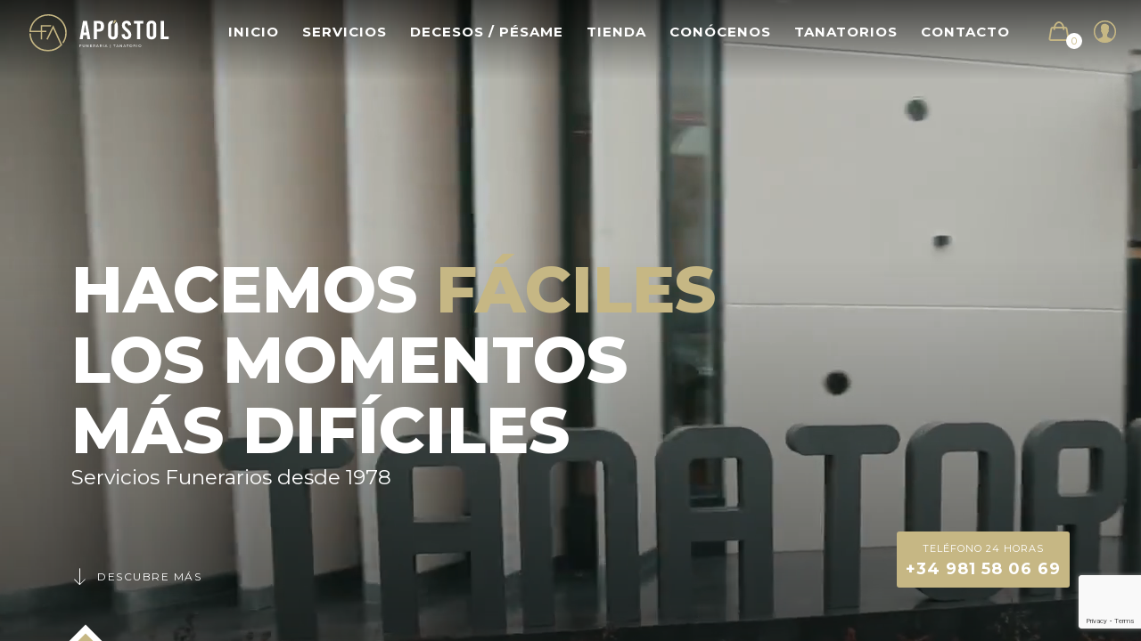

--- FILE ---
content_type: text/html; charset=UTF-8
request_url: https://www.funeraria-apostol.com/page/999
body_size: 29969
content:
<!DOCTYPE html>
<html lang="es" class="no-js" >

<head>

<meta charset="UTF-8" />
<meta name='robots' content='index, follow, max-image-preview:large, max-snippet:-1, max-video-preview:-1' />
<meta name="format-detection" content="telephone=no">
<meta name="viewport" content="width=device-width, initial-scale=1, maximum-scale=1" />
<link rel="shortcut icon" href="https://www.funeraria-apostol.com/wp-content/uploads/2022/03/favicon-apostol-2022-03-17.png" type="image/x-icon" />
<link rel="apple-touch-icon" href="https://www.funeraria-apostol.com/wp-content/uploads/2022/03/group-2022-03-17.png" />

	<!-- This site is optimized with the Yoast SEO plugin v22.5 - https://yoast.com/wordpress/plugins/seo/ -->
	<title>Funeraria Apostol Santiago - Servicios funerarios en Galicia</title>
	<meta name="description" content="Servicios funerarios en Montouto, Negreira, A Baña, Santiago y Bertamiráns. Gestión tanatorios, venta de féretros, pedidos florales, esquelas ..." />
	<link rel="canonical" href="https://www.funeraria-apostol.com/" />
	<meta property="og:locale" content="es_ES" />
	<meta property="og:type" content="website" />
	<meta property="og:title" content="Funeraria Apostol Santiago - Servicios funerarios en Galicia" />
	<meta property="og:description" content="Servicios funerarios en Montouto, Negreira, A Baña, Santiago y Bertamiráns. Gestión tanatorios, venta de féretros, pedidos florales, esquelas ..." />
	<meta property="og:url" content="https://www.funeraria-apostol.com/" />
	<meta property="og:site_name" content="Funeraria Apostol" />
	<meta property="article:modified_time" content="2025-09-10T07:19:23+00:00" />
	<meta name="twitter:card" content="summary_large_image" />
	<script type="application/ld+json" class="yoast-schema-graph">{"@context":"https://schema.org","@graph":[{"@type":"WebPage","@id":"https://www.funeraria-apostol.com/","url":"https://www.funeraria-apostol.com/","name":"Funeraria Apostol Santiago - Servicios funerarios en Galicia","isPartOf":{"@id":"https://www.funeraria-apostol.com/#website"},"datePublished":"2017-02-01T13:13:46+00:00","dateModified":"2025-09-10T07:19:23+00:00","description":"Servicios funerarios en Montouto, Negreira, A Baña, Santiago y Bertamiráns. Gestión tanatorios, venta de féretros, pedidos florales, esquelas ...","breadcrumb":{"@id":"https://www.funeraria-apostol.com/#breadcrumb"},"inLanguage":"es","potentialAction":[{"@type":"ReadAction","target":["https://www.funeraria-apostol.com/"]}]},{"@type":"BreadcrumbList","@id":"https://www.funeraria-apostol.com/#breadcrumb","itemListElement":[{"@type":"ListItem","position":1,"name":"Portada"}]},{"@type":"WebSite","@id":"https://www.funeraria-apostol.com/#website","url":"https://www.funeraria-apostol.com/","name":"Funeraria Apostol","description":"","potentialAction":[{"@type":"SearchAction","target":{"@type":"EntryPoint","urlTemplate":"https://www.funeraria-apostol.com/?s={search_term_string}"},"query-input":"required name=search_term_string"}],"inLanguage":"es"}]}</script>
	<!-- / Yoast SEO plugin. -->


<link rel='dns-prefetch' href='//fonts.googleapis.com' />
<link rel="alternate" type="application/rss+xml" title="Funeraria Apostol &raquo; Feed" href="https://www.funeraria-apostol.com/feed" />
<link rel="alternate" type="application/rss+xml" title="Funeraria Apostol &raquo; Feed de los comentarios" href="https://www.funeraria-apostol.com/comments/feed" />
<script type="text/javascript">
/* <![CDATA[ */
window._wpemojiSettings = {"baseUrl":"https:\/\/s.w.org\/images\/core\/emoji\/14.0.0\/72x72\/","ext":".png","svgUrl":"https:\/\/s.w.org\/images\/core\/emoji\/14.0.0\/svg\/","svgExt":".svg","source":{"concatemoji":"https:\/\/www.funeraria-apostol.com\/wp-includes\/js\/wp-emoji-release.min.js?ver=6.4.7"}};
/*! This file is auto-generated */
!function(i,n){var o,s,e;function c(e){try{var t={supportTests:e,timestamp:(new Date).valueOf()};sessionStorage.setItem(o,JSON.stringify(t))}catch(e){}}function p(e,t,n){e.clearRect(0,0,e.canvas.width,e.canvas.height),e.fillText(t,0,0);var t=new Uint32Array(e.getImageData(0,0,e.canvas.width,e.canvas.height).data),r=(e.clearRect(0,0,e.canvas.width,e.canvas.height),e.fillText(n,0,0),new Uint32Array(e.getImageData(0,0,e.canvas.width,e.canvas.height).data));return t.every(function(e,t){return e===r[t]})}function u(e,t,n){switch(t){case"flag":return n(e,"\ud83c\udff3\ufe0f\u200d\u26a7\ufe0f","\ud83c\udff3\ufe0f\u200b\u26a7\ufe0f")?!1:!n(e,"\ud83c\uddfa\ud83c\uddf3","\ud83c\uddfa\u200b\ud83c\uddf3")&&!n(e,"\ud83c\udff4\udb40\udc67\udb40\udc62\udb40\udc65\udb40\udc6e\udb40\udc67\udb40\udc7f","\ud83c\udff4\u200b\udb40\udc67\u200b\udb40\udc62\u200b\udb40\udc65\u200b\udb40\udc6e\u200b\udb40\udc67\u200b\udb40\udc7f");case"emoji":return!n(e,"\ud83e\udef1\ud83c\udffb\u200d\ud83e\udef2\ud83c\udfff","\ud83e\udef1\ud83c\udffb\u200b\ud83e\udef2\ud83c\udfff")}return!1}function f(e,t,n){var r="undefined"!=typeof WorkerGlobalScope&&self instanceof WorkerGlobalScope?new OffscreenCanvas(300,150):i.createElement("canvas"),a=r.getContext("2d",{willReadFrequently:!0}),o=(a.textBaseline="top",a.font="600 32px Arial",{});return e.forEach(function(e){o[e]=t(a,e,n)}),o}function t(e){var t=i.createElement("script");t.src=e,t.defer=!0,i.head.appendChild(t)}"undefined"!=typeof Promise&&(o="wpEmojiSettingsSupports",s=["flag","emoji"],n.supports={everything:!0,everythingExceptFlag:!0},e=new Promise(function(e){i.addEventListener("DOMContentLoaded",e,{once:!0})}),new Promise(function(t){var n=function(){try{var e=JSON.parse(sessionStorage.getItem(o));if("object"==typeof e&&"number"==typeof e.timestamp&&(new Date).valueOf()<e.timestamp+604800&&"object"==typeof e.supportTests)return e.supportTests}catch(e){}return null}();if(!n){if("undefined"!=typeof Worker&&"undefined"!=typeof OffscreenCanvas&&"undefined"!=typeof URL&&URL.createObjectURL&&"undefined"!=typeof Blob)try{var e="postMessage("+f.toString()+"("+[JSON.stringify(s),u.toString(),p.toString()].join(",")+"));",r=new Blob([e],{type:"text/javascript"}),a=new Worker(URL.createObjectURL(r),{name:"wpTestEmojiSupports"});return void(a.onmessage=function(e){c(n=e.data),a.terminate(),t(n)})}catch(e){}c(n=f(s,u,p))}t(n)}).then(function(e){for(var t in e)n.supports[t]=e[t],n.supports.everything=n.supports.everything&&n.supports[t],"flag"!==t&&(n.supports.everythingExceptFlag=n.supports.everythingExceptFlag&&n.supports[t]);n.supports.everythingExceptFlag=n.supports.everythingExceptFlag&&!n.supports.flag,n.DOMReady=!1,n.readyCallback=function(){n.DOMReady=!0}}).then(function(){return e}).then(function(){var e;n.supports.everything||(n.readyCallback(),(e=n.source||{}).concatemoji?t(e.concatemoji):e.wpemoji&&e.twemoji&&(t(e.twemoji),t(e.wpemoji)))}))}((window,document),window._wpemojiSettings);
/* ]]> */
</script>
<style id='wp-emoji-styles-inline-css' type='text/css'>

	img.wp-smiley, img.emoji {
		display: inline !important;
		border: none !important;
		box-shadow: none !important;
		height: 1em !important;
		width: 1em !important;
		margin: 0 0.07em !important;
		vertical-align: -0.1em !important;
		background: none !important;
		padding: 0 !important;
	}
</style>
<link rel='stylesheet' id='wp-block-library-css' href='https://www.funeraria-apostol.com/wp-includes/css/dist/block-library/style.min.css?ver=6.4.7' type='text/css' media='all' />
<style id='classic-theme-styles-inline-css' type='text/css'>
/*! This file is auto-generated */
.wp-block-button__link{color:#fff;background-color:#32373c;border-radius:9999px;box-shadow:none;text-decoration:none;padding:calc(.667em + 2px) calc(1.333em + 2px);font-size:1.125em}.wp-block-file__button{background:#32373c;color:#fff;text-decoration:none}
</style>
<style id='global-styles-inline-css' type='text/css'>
body{--wp--preset--color--black: #000000;--wp--preset--color--cyan-bluish-gray: #abb8c3;--wp--preset--color--white: #ffffff;--wp--preset--color--pale-pink: #f78da7;--wp--preset--color--vivid-red: #cf2e2e;--wp--preset--color--luminous-vivid-orange: #ff6900;--wp--preset--color--luminous-vivid-amber: #fcb900;--wp--preset--color--light-green-cyan: #7bdcb5;--wp--preset--color--vivid-green-cyan: #00d084;--wp--preset--color--pale-cyan-blue: #8ed1fc;--wp--preset--color--vivid-cyan-blue: #0693e3;--wp--preset--color--vivid-purple: #9b51e0;--wp--preset--gradient--vivid-cyan-blue-to-vivid-purple: linear-gradient(135deg,rgba(6,147,227,1) 0%,rgb(155,81,224) 100%);--wp--preset--gradient--light-green-cyan-to-vivid-green-cyan: linear-gradient(135deg,rgb(122,220,180) 0%,rgb(0,208,130) 100%);--wp--preset--gradient--luminous-vivid-amber-to-luminous-vivid-orange: linear-gradient(135deg,rgba(252,185,0,1) 0%,rgba(255,105,0,1) 100%);--wp--preset--gradient--luminous-vivid-orange-to-vivid-red: linear-gradient(135deg,rgba(255,105,0,1) 0%,rgb(207,46,46) 100%);--wp--preset--gradient--very-light-gray-to-cyan-bluish-gray: linear-gradient(135deg,rgb(238,238,238) 0%,rgb(169,184,195) 100%);--wp--preset--gradient--cool-to-warm-spectrum: linear-gradient(135deg,rgb(74,234,220) 0%,rgb(151,120,209) 20%,rgb(207,42,186) 40%,rgb(238,44,130) 60%,rgb(251,105,98) 80%,rgb(254,248,76) 100%);--wp--preset--gradient--blush-light-purple: linear-gradient(135deg,rgb(255,206,236) 0%,rgb(152,150,240) 100%);--wp--preset--gradient--blush-bordeaux: linear-gradient(135deg,rgb(254,205,165) 0%,rgb(254,45,45) 50%,rgb(107,0,62) 100%);--wp--preset--gradient--luminous-dusk: linear-gradient(135deg,rgb(255,203,112) 0%,rgb(199,81,192) 50%,rgb(65,88,208) 100%);--wp--preset--gradient--pale-ocean: linear-gradient(135deg,rgb(255,245,203) 0%,rgb(182,227,212) 50%,rgb(51,167,181) 100%);--wp--preset--gradient--electric-grass: linear-gradient(135deg,rgb(202,248,128) 0%,rgb(113,206,126) 100%);--wp--preset--gradient--midnight: linear-gradient(135deg,rgb(2,3,129) 0%,rgb(40,116,252) 100%);--wp--preset--font-size--small: 13px;--wp--preset--font-size--medium: 20px;--wp--preset--font-size--large: 36px;--wp--preset--font-size--x-large: 42px;--wp--preset--spacing--20: 0.44rem;--wp--preset--spacing--30: 0.67rem;--wp--preset--spacing--40: 1rem;--wp--preset--spacing--50: 1.5rem;--wp--preset--spacing--60: 2.25rem;--wp--preset--spacing--70: 3.38rem;--wp--preset--spacing--80: 5.06rem;--wp--preset--shadow--natural: 6px 6px 9px rgba(0, 0, 0, 0.2);--wp--preset--shadow--deep: 12px 12px 50px rgba(0, 0, 0, 0.4);--wp--preset--shadow--sharp: 6px 6px 0px rgba(0, 0, 0, 0.2);--wp--preset--shadow--outlined: 6px 6px 0px -3px rgba(255, 255, 255, 1), 6px 6px rgba(0, 0, 0, 1);--wp--preset--shadow--crisp: 6px 6px 0px rgba(0, 0, 0, 1);}:where(.is-layout-flex){gap: 0.5em;}:where(.is-layout-grid){gap: 0.5em;}body .is-layout-flow > .alignleft{float: left;margin-inline-start: 0;margin-inline-end: 2em;}body .is-layout-flow > .alignright{float: right;margin-inline-start: 2em;margin-inline-end: 0;}body .is-layout-flow > .aligncenter{margin-left: auto !important;margin-right: auto !important;}body .is-layout-constrained > .alignleft{float: left;margin-inline-start: 0;margin-inline-end: 2em;}body .is-layout-constrained > .alignright{float: right;margin-inline-start: 2em;margin-inline-end: 0;}body .is-layout-constrained > .aligncenter{margin-left: auto !important;margin-right: auto !important;}body .is-layout-constrained > :where(:not(.alignleft):not(.alignright):not(.alignfull)){max-width: var(--wp--style--global--content-size);margin-left: auto !important;margin-right: auto !important;}body .is-layout-constrained > .alignwide{max-width: var(--wp--style--global--wide-size);}body .is-layout-flex{display: flex;}body .is-layout-flex{flex-wrap: wrap;align-items: center;}body .is-layout-flex > *{margin: 0;}body .is-layout-grid{display: grid;}body .is-layout-grid > *{margin: 0;}:where(.wp-block-columns.is-layout-flex){gap: 2em;}:where(.wp-block-columns.is-layout-grid){gap: 2em;}:where(.wp-block-post-template.is-layout-flex){gap: 1.25em;}:where(.wp-block-post-template.is-layout-grid){gap: 1.25em;}.has-black-color{color: var(--wp--preset--color--black) !important;}.has-cyan-bluish-gray-color{color: var(--wp--preset--color--cyan-bluish-gray) !important;}.has-white-color{color: var(--wp--preset--color--white) !important;}.has-pale-pink-color{color: var(--wp--preset--color--pale-pink) !important;}.has-vivid-red-color{color: var(--wp--preset--color--vivid-red) !important;}.has-luminous-vivid-orange-color{color: var(--wp--preset--color--luminous-vivid-orange) !important;}.has-luminous-vivid-amber-color{color: var(--wp--preset--color--luminous-vivid-amber) !important;}.has-light-green-cyan-color{color: var(--wp--preset--color--light-green-cyan) !important;}.has-vivid-green-cyan-color{color: var(--wp--preset--color--vivid-green-cyan) !important;}.has-pale-cyan-blue-color{color: var(--wp--preset--color--pale-cyan-blue) !important;}.has-vivid-cyan-blue-color{color: var(--wp--preset--color--vivid-cyan-blue) !important;}.has-vivid-purple-color{color: var(--wp--preset--color--vivid-purple) !important;}.has-black-background-color{background-color: var(--wp--preset--color--black) !important;}.has-cyan-bluish-gray-background-color{background-color: var(--wp--preset--color--cyan-bluish-gray) !important;}.has-white-background-color{background-color: var(--wp--preset--color--white) !important;}.has-pale-pink-background-color{background-color: var(--wp--preset--color--pale-pink) !important;}.has-vivid-red-background-color{background-color: var(--wp--preset--color--vivid-red) !important;}.has-luminous-vivid-orange-background-color{background-color: var(--wp--preset--color--luminous-vivid-orange) !important;}.has-luminous-vivid-amber-background-color{background-color: var(--wp--preset--color--luminous-vivid-amber) !important;}.has-light-green-cyan-background-color{background-color: var(--wp--preset--color--light-green-cyan) !important;}.has-vivid-green-cyan-background-color{background-color: var(--wp--preset--color--vivid-green-cyan) !important;}.has-pale-cyan-blue-background-color{background-color: var(--wp--preset--color--pale-cyan-blue) !important;}.has-vivid-cyan-blue-background-color{background-color: var(--wp--preset--color--vivid-cyan-blue) !important;}.has-vivid-purple-background-color{background-color: var(--wp--preset--color--vivid-purple) !important;}.has-black-border-color{border-color: var(--wp--preset--color--black) !important;}.has-cyan-bluish-gray-border-color{border-color: var(--wp--preset--color--cyan-bluish-gray) !important;}.has-white-border-color{border-color: var(--wp--preset--color--white) !important;}.has-pale-pink-border-color{border-color: var(--wp--preset--color--pale-pink) !important;}.has-vivid-red-border-color{border-color: var(--wp--preset--color--vivid-red) !important;}.has-luminous-vivid-orange-border-color{border-color: var(--wp--preset--color--luminous-vivid-orange) !important;}.has-luminous-vivid-amber-border-color{border-color: var(--wp--preset--color--luminous-vivid-amber) !important;}.has-light-green-cyan-border-color{border-color: var(--wp--preset--color--light-green-cyan) !important;}.has-vivid-green-cyan-border-color{border-color: var(--wp--preset--color--vivid-green-cyan) !important;}.has-pale-cyan-blue-border-color{border-color: var(--wp--preset--color--pale-cyan-blue) !important;}.has-vivid-cyan-blue-border-color{border-color: var(--wp--preset--color--vivid-cyan-blue) !important;}.has-vivid-purple-border-color{border-color: var(--wp--preset--color--vivid-purple) !important;}.has-vivid-cyan-blue-to-vivid-purple-gradient-background{background: var(--wp--preset--gradient--vivid-cyan-blue-to-vivid-purple) !important;}.has-light-green-cyan-to-vivid-green-cyan-gradient-background{background: var(--wp--preset--gradient--light-green-cyan-to-vivid-green-cyan) !important;}.has-luminous-vivid-amber-to-luminous-vivid-orange-gradient-background{background: var(--wp--preset--gradient--luminous-vivid-amber-to-luminous-vivid-orange) !important;}.has-luminous-vivid-orange-to-vivid-red-gradient-background{background: var(--wp--preset--gradient--luminous-vivid-orange-to-vivid-red) !important;}.has-very-light-gray-to-cyan-bluish-gray-gradient-background{background: var(--wp--preset--gradient--very-light-gray-to-cyan-bluish-gray) !important;}.has-cool-to-warm-spectrum-gradient-background{background: var(--wp--preset--gradient--cool-to-warm-spectrum) !important;}.has-blush-light-purple-gradient-background{background: var(--wp--preset--gradient--blush-light-purple) !important;}.has-blush-bordeaux-gradient-background{background: var(--wp--preset--gradient--blush-bordeaux) !important;}.has-luminous-dusk-gradient-background{background: var(--wp--preset--gradient--luminous-dusk) !important;}.has-pale-ocean-gradient-background{background: var(--wp--preset--gradient--pale-ocean) !important;}.has-electric-grass-gradient-background{background: var(--wp--preset--gradient--electric-grass) !important;}.has-midnight-gradient-background{background: var(--wp--preset--gradient--midnight) !important;}.has-small-font-size{font-size: var(--wp--preset--font-size--small) !important;}.has-medium-font-size{font-size: var(--wp--preset--font-size--medium) !important;}.has-large-font-size{font-size: var(--wp--preset--font-size--large) !important;}.has-x-large-font-size{font-size: var(--wp--preset--font-size--x-large) !important;}
.wp-block-navigation a:where(:not(.wp-element-button)){color: inherit;}
:where(.wp-block-post-template.is-layout-flex){gap: 1.25em;}:where(.wp-block-post-template.is-layout-grid){gap: 1.25em;}
:where(.wp-block-columns.is-layout-flex){gap: 2em;}:where(.wp-block-columns.is-layout-grid){gap: 2em;}
.wp-block-pullquote{font-size: 1.5em;line-height: 1.6;}
</style>
<link rel='stylesheet' id='contact-form-7-css' href='https://www.funeraria-apostol.com/wp-content/plugins/contact-form-7/includes/css/styles.css?ver=5.9.3' type='text/css' media='all' />
<link rel='stylesheet' id='woocommerce-layout-css' href='https://www.funeraria-apostol.com/wp-content/plugins/woocommerce/assets/css/woocommerce-layout.css?ver=8.8.6' type='text/css' media='all' />
<link rel='stylesheet' id='woocommerce-smallscreen-css' href='https://www.funeraria-apostol.com/wp-content/plugins/woocommerce/assets/css/woocommerce-smallscreen.css?ver=8.8.6' type='text/css' media='only screen and (max-width: 768px)' />
<link rel='stylesheet' id='woocommerce-general-css' href='https://www.funeraria-apostol.com/wp-content/plugins/woocommerce/assets/css/woocommerce.css?ver=8.8.6' type='text/css' media='all' />
<style id='woocommerce-inline-inline-css' type='text/css'>
.woocommerce form .form-row .required { visibility: visible; }
</style>
<link rel='stylesheet' id='cmplz-general-css' href='https://www.funeraria-apostol.com/wp-content/plugins/complianz-gdpr-premium/assets/css/cookieblocker.min.css?ver=1714404816' type='text/css' media='all' />
<link rel='stylesheet' id='lightSlider-css' href='https://www.funeraria-apostol.com/wp-content/themes/base/css/lightSlider/slider.css?ver=6.4.7' type='text/css' media='all' />
<link rel='stylesheet' id='mfn-be-css' href='https://www.funeraria-apostol.com/wp-content/themes/betheme/css/be.css?ver=25.1.3' type='text/css' media='all' />
<link rel='stylesheet' id='mfn-animations-css' href='https://www.funeraria-apostol.com/wp-content/themes/betheme/assets/animations/animations.min.css?ver=25.1.3' type='text/css' media='all' />
<link rel='stylesheet' id='mfn-font-awesome-css' href='https://www.funeraria-apostol.com/wp-content/themes/betheme/fonts/fontawesome/fontawesome.css?ver=25.1.3' type='text/css' media='all' />
<link rel='stylesheet' id='mfn-jplayer-css' href='https://www.funeraria-apostol.com/wp-content/themes/betheme/assets/jplayer/css/jplayer.blue.monday.css?ver=25.1.3' type='text/css' media='all' />
<link rel='stylesheet' id='mfn-responsive-css' href='https://www.funeraria-apostol.com/wp-content/themes/betheme/css/responsive.css?ver=25.1.3' type='text/css' media='all' />
<link rel='stylesheet' id='mfn-fonts-css' href='https://fonts.googleapis.com/css?family=Montserrat%3A1%2C400%2C400italic%2C500%2C700%2C800%7CCormorant%3A1%2C400%2C400italic%2C500%2C700%2C800&#038;display=swap&#038;ver=6.4.7' type='text/css' media='all' />
<link rel='stylesheet' id='mfn-woo-css' href='https://www.funeraria-apostol.com/wp-content/themes/betheme/css/woocommerce.css?ver=25.1.3' type='text/css' media='all' />
<link rel='stylesheet' id='pesame-css-css' href='https://www.funeraria-apostol.com/wp-content/themes/base/css/pesame.css?ver=6.4.7' type='text/css' media='all' />
<style id='mfn-dynamic-inline-css' type='text/css'>
html{background-color:#ffffff}#Wrapper,#Content,.mfn-popup .mfn-popup-content,.mfn-off-canvas-sidebar .mfn-off-canvas-content-wrapper,.mfn-cart-holder,.mfn-header-login,#Top_bar .search_wrapper,#Top_bar .top_bar_right .mfn-live-search-box,.column_livesearch .mfn-live-search-wrapper,.column_livesearch .mfn-live-search-box{background-color:#ffffff}body:not(.template-slider) #Header{min-height:90px}body.header-below:not(.template-slider) #Header{padding-top:90px}#Footer .widgets_wrapper{padding:70px 0}body,button,span.date_label,.timeline_items li h3 span,input[type="submit"],input[type="reset"],input[type="button"],input[type="text"],input[type="password"],input[type="tel"],input[type="email"],textarea,select,.offer_li .title h3{font-family:"Montserrat",Helvetica,Arial,sans-serif}#menu > ul > li > a,a.action_button,#overlay-menu ul li a{font-family:"Montserrat",Helvetica,Arial,sans-serif}#Subheader .title{font-family:"Montserrat",Helvetica,Arial,sans-serif}h1,h2,h3,h4,.text-logo #logo{font-family:"Montserrat",Helvetica,Arial,sans-serif}h5,h6{font-family:"Montserrat",Helvetica,Arial,sans-serif}blockquote{font-family:"Cormorant",Helvetica,Arial,sans-serif}.chart_box .chart .num,.counter .desc_wrapper .number-wrapper,.how_it_works .image .number,.pricing-box .plan-header .price,.quick_fact .number-wrapper,.woocommerce .product div.entry-summary .price{font-family:"Montserrat",Helvetica,Arial,sans-serif}body{font-size:15px;line-height:25px;font-weight:400;letter-spacing:0px}.big{font-size:16px;line-height:28px;font-weight:400;letter-spacing:0px}#menu > ul > li > a,a.action_button,#overlay-menu ul li a{font-size:36px;font-weight:700;letter-spacing:1px}#overlay-menu ul li a{line-height:54px}#Subheader .title{font-size:30px;line-height:35px;font-weight:400;letter-spacing:1px;font-style:italic}h1,.text-logo #logo{font-size:48px;line-height:50px;font-weight:800;letter-spacing:0px}h2{font-size:38px;line-height:43px;font-weight:700;letter-spacing:0px}h3,.woocommerce ul.products li.product h3,.woocommerce #customer_login h2{font-size:25px;line-height:29px;font-weight:700;letter-spacing:0px}h4,.woocommerce .woocommerce-order-details__title,.woocommerce .wc-bacs-bank-details-heading,.woocommerce .woocommerce-customer-details h2{font-size:25px;line-height:28px;font-weight:700;letter-spacing:0px}h5{font-size:15px;line-height:25px;font-weight:700;letter-spacing:0px}h6{font-size:14px;line-height:25px;font-weight:700;letter-spacing:0px}#Intro .intro-title{font-size:70px;line-height:70px;font-weight:400;letter-spacing:0px}@media only screen and (min-width:768px) and (max-width:959px){body{font-size:13px;line-height:21px;letter-spacing:0px}.big{font-size:14px;line-height:24px;letter-spacing:0px}#menu > ul > li > a,a.action_button,#overlay-menu ul li a{font-size:31px;letter-spacing:1px}#overlay-menu ul li a{line-height:46.5px;letter-spacing:1px}#Subheader .title{font-size:26px;line-height:30px;letter-spacing:1px}h1,.text-logo #logo{font-size:41px;line-height:43px;letter-spacing:0px}h2{font-size:32px;line-height:37px;letter-spacing:0px}h3,.woocommerce ul.products li.product h3,.woocommerce #customer_login h2{font-size:21px;line-height:25px;letter-spacing:0px}h4,.woocommerce .woocommerce-order-details__title,.woocommerce .wc-bacs-bank-details-heading,.woocommerce .woocommerce-customer-details h2{font-size:21px;line-height:24px;letter-spacing:0px}h5{font-size:13px;line-height:21px;letter-spacing:0px}h6{font-size:13px;line-height:21px;letter-spacing:0px}#Intro .intro-title{font-size:60px;line-height:60px;letter-spacing:0px}blockquote{font-size:15px}.chart_box .chart .num{font-size:45px;line-height:45px}.counter .desc_wrapper .number-wrapper{font-size:45px;line-height:45px}.counter .desc_wrapper .title{font-size:14px;line-height:18px}.faq .question .title{font-size:14px}.fancy_heading .title{font-size:38px;line-height:38px}.offer .offer_li .desc_wrapper .title h3{font-size:32px;line-height:32px}.offer_thumb_ul li.offer_thumb_li .desc_wrapper .title h3{font-size:32px;line-height:32px}.pricing-box .plan-header h2{font-size:27px;line-height:27px}.pricing-box .plan-header .price > span{font-size:40px;line-height:40px}.pricing-box .plan-header .price sup.currency{font-size:18px;line-height:18px}.pricing-box .plan-header .price sup.period{font-size:14px;line-height:14px}.quick_fact .number{font-size:80px;line-height:80px}.trailer_box .desc h2{font-size:27px;line-height:27px}.widget > h3{font-size:17px;line-height:20px}}@media only screen and (min-width:480px) and (max-width:767px){body{font-size:13px;line-height:19px;letter-spacing:0px}.big{font-size:13px;line-height:21px;letter-spacing:0px}#menu > ul > li > a,a.action_button,#overlay-menu ul li a{font-size:27px;letter-spacing:1px}#overlay-menu ul li a{line-height:40.5px;letter-spacing:1px}#Subheader .title{font-size:23px;line-height:26px;letter-spacing:1px}h1,.text-logo #logo{font-size:36px;line-height:38px;letter-spacing:0px}h2{font-size:29px;line-height:32px;letter-spacing:0px}h3,.woocommerce ul.products li.product h3,.woocommerce #customer_login h2{font-size:19px;line-height:22px;letter-spacing:0px}h4,.woocommerce .woocommerce-order-details__title,.woocommerce .wc-bacs-bank-details-heading,.woocommerce .woocommerce-customer-details h2{font-size:19px;line-height:21px;letter-spacing:0px}h5{font-size:13px;line-height:19px;letter-spacing:0px}h6{font-size:13px;line-height:19px;letter-spacing:0px}#Intro .intro-title{font-size:53px;line-height:53px;letter-spacing:0px}blockquote{font-size:14px}.chart_box .chart .num{font-size:40px;line-height:40px}.counter .desc_wrapper .number-wrapper{font-size:40px;line-height:40px}.counter .desc_wrapper .title{font-size:13px;line-height:16px}.faq .question .title{font-size:13px}.fancy_heading .title{font-size:34px;line-height:34px}.offer .offer_li .desc_wrapper .title h3{font-size:28px;line-height:28px}.offer_thumb_ul li.offer_thumb_li .desc_wrapper .title h3{font-size:28px;line-height:28px}.pricing-box .plan-header h2{font-size:24px;line-height:24px}.pricing-box .plan-header .price > span{font-size:34px;line-height:34px}.pricing-box .plan-header .price sup.currency{font-size:16px;line-height:16px}.pricing-box .plan-header .price sup.period{font-size:13px;line-height:13px}.quick_fact .number{font-size:70px;line-height:70px}.trailer_box .desc h2{font-size:24px;line-height:24px}.widget > h3{font-size:16px;line-height:19px}}@media only screen and (max-width:479px){body{font-size:13px;line-height:19px;letter-spacing:0px}.big{font-size:13px;line-height:19px;letter-spacing:0px}#menu > ul > li > a,a.action_button,#overlay-menu ul li a{font-size:22px;letter-spacing:1px}#overlay-menu ul li a{line-height:33px;letter-spacing:1px}#Subheader .title{font-size:18px;line-height:21px;letter-spacing:1px}h1,.text-logo #logo{font-size:29px;line-height:30px;letter-spacing:0px}h2{font-size:23px;line-height:26px;letter-spacing:0px}h3,.woocommerce ul.products li.product h3,.woocommerce #customer_login h2{font-size:15px;line-height:19px;letter-spacing:0px}h4,.woocommerce .woocommerce-order-details__title,.woocommerce .wc-bacs-bank-details-heading,.woocommerce .woocommerce-customer-details h2{font-size:15px;line-height:19px;letter-spacing:0px}h5{font-size:13px;line-height:19px;letter-spacing:0px}h6{font-size:13px;line-height:19px;letter-spacing:0px}#Intro .intro-title{font-size:42px;line-height:42px;letter-spacing:0px}blockquote{font-size:13px}.chart_box .chart .num{font-size:35px;line-height:35px}.counter .desc_wrapper .number-wrapper{font-size:35px;line-height:35px}.counter .desc_wrapper .title{font-size:13px;line-height:26px}.faq .question .title{font-size:13px}.fancy_heading .title{font-size:30px;line-height:30px}.offer .offer_li .desc_wrapper .title h3{font-size:26px;line-height:26px}.offer_thumb_ul li.offer_thumb_li .desc_wrapper .title h3{font-size:26px;line-height:26px}.pricing-box .plan-header h2{font-size:21px;line-height:21px}.pricing-box .plan-header .price > span{font-size:32px;line-height:32px}.pricing-box .plan-header .price sup.currency{font-size:14px;line-height:14px}.pricing-box .plan-header .price sup.period{font-size:13px;line-height:13px}.quick_fact .number{font-size:60px;line-height:60px}.trailer_box .desc h2{font-size:21px;line-height:21px}.widget > h3{font-size:15px;line-height:18px}}.with_aside .sidebar.columns{width:23%}.with_aside .sections_group{width:77%}.aside_both .sidebar.columns{width:18%}.aside_both .sidebar.sidebar-1{margin-left:-82%}.aside_both .sections_group{width:64%;margin-left:18%}@media only screen and (min-width:1240px){#Wrapper,.with_aside .content_wrapper{max-width:1240px}.section_wrapper,.container{max-width:1220px}.layout-boxed.header-boxed #Top_bar.is-sticky{max-width:1240px}}@media only screen and (max-width:767px){.section_wrapper,.container,.four.columns .widget-area{max-width:480px !important}}.button-default .button,.button-flat .button,.button-round .button{background-color:#f7f7f7;color:#747474}.button-stroke .button{border-color:#f7f7f7;color:#747474}.button-stroke .button:hover{background-color:#f7f7f7;color:#fff}.button-default .button_theme,.button-default button,.button-default input[type="button"],.button-default input[type="reset"],.button-default input[type="submit"],.button-flat .button_theme,.button-flat button,.button-flat input[type="button"],.button-flat input[type="reset"],.button-flat input[type="submit"],.button-round .button_theme,.button-round button,.button-round input[type="button"],.button-round input[type="reset"],.button-round input[type="submit"],.woocommerce #respond input#submit,.woocommerce a.button:not(.default),.woocommerce button.button,.woocommerce input.button,.woocommerce #respond input#submit:hover,.woocommerce a.button:hover,.woocommerce button.button:hover,.woocommerce input.button:hover{color:#ffffff}.button-stroke .button_theme:hover,.button-stroke button:hover,.button-stroke input[type="submit"]:hover,.button-stroke input[type="reset"]:hover,.button-stroke input[type="button"]:hover,.button-stroke .woocommerce #respond input#submit:hover,.button-stroke .woocommerce a.button:not(.default):hover,.button-stroke .woocommerce button.button:hover,.button-stroke.woocommerce input.button:hover{color:#ffffff !important}.button-stroke .button_theme:hover .button_icon i{color:#ffffff !important}.button-default .single_add_to_cart_button,.button-flat .single_add_to_cart_button,.button-round .single_add_to_cart_button,.button-default .woocommerce .button:disabled,.button-flat .woocommerce .button:disabled,.button-round .woocommerce .button:disabled,.button-default .woocommerce .button.alt .button-flat .woocommerce .button.alt,.button-round .woocommerce .button.alt{color:#ffffff!important}.action_button,.action_button:hover{background-color:#f7f7f7;color:#747474}.button-stroke a.action_button{border-color:#f7f7f7}.button-stroke a.action_button:hover{background-color:#f7f7f7!important}.footer_button{color:#65666C!important;background-color:transparent;box-shadow:none!important}.footer_button:after{display:none!important}.button-custom .button,.button-custom .action_button,.button-custom .footer_button,.button-custom button,.button-custom input[type="button"],.button-custom input[type="reset"],.button-custom input[type="submit"],.button-custom .woocommerce #respond input#submit,.button-custom .woocommerce a.button,.button-custom .woocommerce button.button,.button-custom .woocommerce input.button{font-family:Arial;font-size:14px;line-height:14px;font-weight:400;letter-spacing:0px;padding:12px 20px 12px 20px;border-width:0px;border-radius:0px}.button-custom .button{color:#626262;background-color:#dbdddf;border-color:transparent}.button-custom .button:hover{color:#626262;background-color:#d3d3d3;border-color:transparent}.button-custom .button_theme,.button-custom button,.button-custom input[type="button"],.button-custom input[type="reset"],.button-custom input[type="submit"],.button-custom .woocommerce #respond input#submit,.button-custom .woocommerce a.button:not(.default),.button-custom .woocommerce button.button,.button-custom .woocommerce input.button{color:#ffffff;background-color:#0095eb;border-color:transparent}.button-custom .button_theme:hover,.button-custom button:hover,.button-custom input[type="button"]:hover,.button-custom input[type="reset"]:hover,.button-custom input[type="submit"]:hover,.button-custom .woocommerce #respond input#submit:hover,.button-custom .woocommerce a.button:not(.default):hover,.button-custom .woocommerce button.button:hover,.button-custom .woocommerce input.button:hover{color:#ffffff;background-color:#007cc3;border-color:transparent}.button-custom .action_button{color:#626262;background-color:#dbdddf;border-color:transparent}.button-custom .action_button:hover{color:#626262;background-color:#d3d3d3;border-color:transparent}.button-custom .single_add_to_cart_button,.button-custom .woocommerce .button:disabled,.button-custom .woocommerce .button.alt{line-height:14px!important;padding:12px 20px 12px 20px!important;color:#ffffff!important;background-color:#0095eb!important}.button-custom .single_add_to_cart_button:hover,.button-custom .woocommerce .button:disabled:hover,.button-custom .woocommerce .button.alt:hover{color:#ffffff!important;background-color:#007cc3!important}#Top_bar #logo,.header-fixed #Top_bar #logo,.header-plain #Top_bar #logo,.header-transparent #Top_bar #logo{height:51px;line-height:51px;padding:10px 0}.logo-overflow #Top_bar:not(.is-sticky) .logo{height:71px}#Top_bar .menu > li > a{padding:5.5px 0}.menu-highlight:not(.header-creative) #Top_bar .menu > li > a{margin:10.5px 0}.header-plain:not(.menu-highlight) #Top_bar .menu > li > a span:not(.description){line-height:71px}.header-fixed #Top_bar .menu > li > a{padding:20.5px 0}@media only screen and (max-width:767px){.mobile-header-mini #Top_bar #logo{height:50px!important;line-height:50px!important;margin:5px 0}}.twentytwenty-before-label::before{content:"Antes"}.twentytwenty-after-label::before{content:"Después"}.image_frame,.wp-caption{border-width:0px}.alert{border-radius:0px}#Top_bar .top_bar_right .top-bar-right-input input{width:200px}.mfn-live-search-box .mfn-live-search-list{max-height:300px}#Side_slide{right:-250px;width:250px}#Side_slide.left{left:-250px}.blog-teaser li .desc-wrapper .desc{background-position-y:-1px}@media only screen and ( max-width:767px ){}@media only screen and (min-width:1240px){body:not(.header-simple) #Top_bar #menu{display:block!important}.tr-menu #Top_bar #menu{background:none!important}#Top_bar .menu > li > ul.mfn-megamenu > li{float:left}#Top_bar .menu > li > ul.mfn-megamenu > li.mfn-megamenu-cols-1{width:100%}#Top_bar .menu > li > ul.mfn-megamenu > li.mfn-megamenu-cols-2{width:50%}#Top_bar .menu > li > ul.mfn-megamenu > li.mfn-megamenu-cols-3{width:33.33%}#Top_bar .menu > li > ul.mfn-megamenu > li.mfn-megamenu-cols-4{width:25%}#Top_bar .menu > li > ul.mfn-megamenu > li.mfn-megamenu-cols-5{width:20%}#Top_bar .menu > li > ul.mfn-megamenu > li.mfn-megamenu-cols-6{width:16.66%}#Top_bar .menu > li > ul.mfn-megamenu > li > ul{display:block!important;position:inherit;left:auto;top:auto;border-width:0 1px 0 0}#Top_bar .menu > li > ul.mfn-megamenu > li:last-child > ul{border:0}#Top_bar .menu > li > ul.mfn-megamenu > li > ul li{width:auto}#Top_bar .menu > li > ul.mfn-megamenu a.mfn-megamenu-title{text-transform:uppercase;font-weight:400;background:none}#Top_bar .menu > li > ul.mfn-megamenu a .menu-arrow{display:none}.menuo-right #Top_bar .menu > li > ul.mfn-megamenu{left:0;width:98%!important;margin:0 1%;padding:20px 0}.menuo-right #Top_bar .menu > li > ul.mfn-megamenu-bg{box-sizing:border-box}#Top_bar .menu > li > ul.mfn-megamenu-bg{padding:20px 166px 20px 20px;background-repeat:no-repeat;background-position:right bottom}.rtl #Top_bar .menu > li > ul.mfn-megamenu-bg{padding-left:166px;padding-right:20px;background-position:left bottom}#Top_bar .menu > li > ul.mfn-megamenu-bg > li{background:none}#Top_bar .menu > li > ul.mfn-megamenu-bg > li a{border:none}#Top_bar .menu > li > ul.mfn-megamenu-bg > li > ul{background:none!important;-webkit-box-shadow:0 0 0 0;-moz-box-shadow:0 0 0 0;box-shadow:0 0 0 0}.mm-vertical #Top_bar .container{position:relative}.mm-vertical #Top_bar .top_bar_left{position:static}.mm-vertical #Top_bar .menu > li ul{box-shadow:0 0 0 0 transparent!important;background-image:none}.mm-vertical #Top_bar .menu > li > ul.mfn-megamenu{padding:20px 0}.mm-vertical.header-plain #Top_bar .menu > li > ul.mfn-megamenu{width:100%!important;margin:0}.mm-vertical #Top_bar .menu > li > ul.mfn-megamenu > li{display:table-cell;float:none!important;width:10%;padding:0 15px;border-right:1px solid rgba(0,0,0,0.05)}.mm-vertical #Top_bar .menu > li > ul.mfn-megamenu > li:last-child{border-right-width:0}.mm-vertical #Top_bar .menu > li > ul.mfn-megamenu > li.hide-border{border-right-width:0}.mm-vertical #Top_bar .menu > li > ul.mfn-megamenu > li a{border-bottom-width:0;padding:9px 15px;line-height:120%}.mm-vertical #Top_bar .menu > li > ul.mfn-megamenu a.mfn-megamenu-title{font-weight:700}.rtl .mm-vertical #Top_bar .menu > li > ul.mfn-megamenu > li:first-child{border-right-width:0}.rtl .mm-vertical #Top_bar .menu > li > ul.mfn-megamenu > li:last-child{border-right-width:1px}.header-plain:not(.menuo-right) #Header .top_bar_left{width:auto!important}.header-stack.header-center #Top_bar #menu{display:inline-block!important}.header-simple #Top_bar #menu{display:none;height:auto;width:300px;bottom:auto;top:100%;right:1px;position:absolute;margin:0}.header-simple #Header a.responsive-menu-toggle{display:block;right:10px}.header-simple #Top_bar #menu > ul{width:100%;float:left}.header-simple #Top_bar #menu ul li{width:100%;padding-bottom:0;border-right:0;position:relative}.header-simple #Top_bar #menu ul li a{padding:0 20px;margin:0;display:block;height:auto;line-height:normal;border:none}.header-simple #Top_bar #menu ul li a:after{display:none}.header-simple #Top_bar #menu ul li a span{border:none;line-height:44px;display:inline;padding:0}.header-simple #Top_bar #menu ul li.submenu .menu-toggle{display:block;position:absolute;right:0;top:0;width:44px;height:44px;line-height:44px;font-size:30px;font-weight:300;text-align:center;cursor:pointer;color:#444;opacity:0.33}.header-simple #Top_bar #menu ul li.submenu .menu-toggle:after{content:"+"}.header-simple #Top_bar #menu ul li.hover > .menu-toggle:after{content:"-"}.header-simple #Top_bar #menu ul li.hover a{border-bottom:0}.header-simple #Top_bar #menu ul.mfn-megamenu li .menu-toggle{display:none}.header-simple #Top_bar #menu ul li ul{position:relative!important;left:0!important;top:0;padding:0;margin:0!important;width:auto!important;background-image:none}.header-simple #Top_bar #menu ul li ul li{width:100%!important;display:block;padding:0}.header-simple #Top_bar #menu ul li ul li a{padding:0 20px 0 30px}.header-simple #Top_bar #menu ul li ul li a .menu-arrow{display:none}.header-simple #Top_bar #menu ul li ul li a span{padding:0}.header-simple #Top_bar #menu ul li ul li a span:after{display:none!important}.header-simple #Top_bar .menu > li > ul.mfn-megamenu a.mfn-megamenu-title{text-transform:uppercase;font-weight:400}.header-simple #Top_bar .menu > li > ul.mfn-megamenu > li > ul{display:block!important;position:inherit;left:auto;top:auto}.header-simple #Top_bar #menu ul li ul li ul{border-left:0!important;padding:0;top:0}.header-simple #Top_bar #menu ul li ul li ul li a{padding:0 20px 0 40px}.rtl.header-simple #Top_bar #menu{left:1px;right:auto}.rtl.header-simple #Top_bar a.responsive-menu-toggle{left:10px;right:auto}.rtl.header-simple #Top_bar #menu ul li.submenu .menu-toggle{left:0;right:auto}.rtl.header-simple #Top_bar #menu ul li ul{left:auto!important;right:0!important}.rtl.header-simple #Top_bar #menu ul li ul li a{padding:0 30px 0 20px}.rtl.header-simple #Top_bar #menu ul li ul li ul li a{padding:0 40px 0 20px}.menu-highlight #Top_bar .menu > li{margin:0 2px}.menu-highlight:not(.header-creative) #Top_bar .menu > li > a{padding:0;-webkit-border-radius:5px;border-radius:5px}.menu-highlight #Top_bar .menu > li > a:after{display:none}.menu-highlight #Top_bar .menu > li > a span:not(.description){line-height:50px}.menu-highlight #Top_bar .menu > li > a span.description{display:none}.menu-highlight.header-stack #Top_bar .menu > li > a{margin:10px 0!important}.menu-highlight.header-stack #Top_bar .menu > li > a span:not(.description){line-height:40px}.menu-highlight.header-transparent #Top_bar .menu > li > a{margin:5px 0}.menu-highlight.header-simple #Top_bar #menu ul li,.menu-highlight.header-creative #Top_bar #menu ul li{margin:0}.menu-highlight.header-simple #Top_bar #menu ul li > a,.menu-highlight.header-creative #Top_bar #menu ul li > a{-webkit-border-radius:0;border-radius:0}.menu-highlight:not(.header-fixed):not(.header-simple) #Top_bar.is-sticky .menu > li > a{margin:10px 0!important;padding:5px 0!important}.menu-highlight:not(.header-fixed):not(.header-simple) #Top_bar.is-sticky .menu > li > a span{line-height:30px!important}.header-modern.menu-highlight.menuo-right .menu_wrapper{margin-right:20px}.menu-line-below #Top_bar .menu > li > a:after{top:auto;bottom:-4px}.menu-line-below #Top_bar.is-sticky .menu > li > a:after{top:auto;bottom:-4px}.menu-line-below-80 #Top_bar:not(.is-sticky) .menu > li > a:after{height:4px;left:10%;top:50%;margin-top:20px;width:80%}.menu-line-below-80-1 #Top_bar:not(.is-sticky) .menu > li > a:after{height:1px;left:10%;top:50%;margin-top:20px;width:80%}.menu-link-color #Top_bar .menu > li > a:after{display:none!important}.menu-arrow-top #Top_bar .menu > li > a:after{background:none repeat scroll 0 0 rgba(0,0,0,0)!important;border-color:#ccc transparent transparent;border-style:solid;border-width:7px 7px 0;display:block;height:0;left:50%;margin-left:-7px;top:0!important;width:0}.menu-arrow-top #Top_bar.is-sticky .menu > li > a:after{top:0!important}.menu-arrow-bottom #Top_bar .menu > li > a:after{background:none!important;border-color:transparent transparent #ccc;border-style:solid;border-width:0 7px 7px;display:block;height:0;left:50%;margin-left:-7px;top:auto;bottom:0;width:0}.menu-arrow-bottom #Top_bar.is-sticky .menu > li > a:after{top:auto;bottom:0}.menuo-no-borders #Top_bar .menu > li > a span{border-width:0!important}.menuo-no-borders #Header_creative #Top_bar .menu > li > a span{border-bottom-width:0}.menuo-no-borders.header-plain #Top_bar a#header_cart,.menuo-no-borders.header-plain #Top_bar a#search_button,.menuo-no-borders.header-plain #Top_bar .wpml-languages,.menuo-no-borders.header-plain #Top_bar a.action_button{border-width:0}.menuo-right #Top_bar .menu_wrapper{float:right}.menuo-right.header-stack:not(.header-center) #Top_bar .menu_wrapper{margin-right:150px}body.header-creative{padding-left:50px}body.header-creative.header-open{padding-left:250px}body.error404,body.under-construction,body.template-blank,body.under-construction.header-rtl.header-creative.header-open{padding-left:0!important;padding-right:0!important}.header-creative.footer-fixed #Footer,.header-creative.footer-sliding #Footer,.header-creative.footer-stick #Footer.is-sticky{box-sizing:border-box;padding-left:50px}.header-open.footer-fixed #Footer,.header-open.footer-sliding #Footer,.header-creative.footer-stick #Footer.is-sticky{padding-left:250px}.header-rtl.header-creative.footer-fixed #Footer,.header-rtl.header-creative.footer-sliding #Footer,.header-rtl.header-creative.footer-stick #Footer.is-sticky{padding-left:0;padding-right:50px}.header-rtl.header-open.footer-fixed #Footer,.header-rtl.header-open.footer-sliding #Footer,.header-rtl.header-creative.footer-stick #Footer.is-sticky{padding-right:250px}#Header_creative{background-color:#fff;position:fixed;width:250px;height:100%;left:-200px;top:0;z-index:9002;-webkit-box-shadow:2px 0 4px 2px rgba(0,0,0,.15);box-shadow:2px 0 4px 2px rgba(0,0,0,.15)}#Header_creative .container{width:100%}#Header_creative .creative-wrapper{opacity:0;margin-right:50px}#Header_creative a.creative-menu-toggle{display:block;width:34px;height:34px;line-height:34px;font-size:22px;text-align:center;position:absolute;top:10px;right:8px;border-radius:3px}.admin-bar #Header_creative a.creative-menu-toggle{top:42px}#Header_creative #Top_bar{position:static;width:100%}#Header_creative #Top_bar .top_bar_left{width:100%!important;float:none}#Header_creative #Top_bar .logo{float:none;text-align:center;margin:15px 0}#Header_creative #Top_bar #menu{background-color:transparent}#Header_creative #Top_bar .menu_wrapper{float:none;margin:0 0 30px}#Header_creative #Top_bar .menu > li{width:100%;float:none;position:relative}#Header_creative #Top_bar .menu > li > a{padding:0;text-align:center}#Header_creative #Top_bar .menu > li > a:after{display:none}#Header_creative #Top_bar .menu > li > a span{border-right:0;border-bottom-width:1px;line-height:38px}#Header_creative #Top_bar .menu li ul{left:100%;right:auto;top:0;box-shadow:2px 2px 2px 0 rgba(0,0,0,0.03);-webkit-box-shadow:2px 2px 2px 0 rgba(0,0,0,0.03)}#Header_creative #Top_bar .menu > li > ul.mfn-megamenu{margin:0;width:700px!important}#Header_creative #Top_bar .menu > li > ul.mfn-megamenu > li > ul{left:0}#Header_creative #Top_bar .menu li ul li a{padding-top:9px;padding-bottom:8px}#Header_creative #Top_bar .menu li ul li ul{top:0}#Header_creative #Top_bar .menu > li > a span.description{display:block;font-size:13px;line-height:28px!important;clear:both}#Header_creative #Top_bar .top_bar_right{width:100%!important;float:none;height:auto;margin-bottom:35px;text-align:center;padding:0 20px;top:0;-webkit-box-sizing:border-box;-moz-box-sizing:border-box;box-sizing:border-box}#Header_creative #Top_bar .top_bar_right:before{content:none}#Header_creative #Top_bar .top_bar_right .top_bar_right_wrapper{flex-wrap:wrap;justify-content:center}#Header_creative #Top_bar .top_bar_right .top-bar-right-icon,#Header_creative #Top_bar .top_bar_right .wpml-languages,#Header_creative #Top_bar .top_bar_right .top-bar-right-button,#Header_creative #Top_bar .top_bar_right .top-bar-right-input{min-height:30px;margin:5px}#Header_creative #Top_bar .search_wrapper{left:100%;top:auto}#Header_creative #Top_bar .banner_wrapper{display:block;text-align:center}#Header_creative #Top_bar .banner_wrapper img{max-width:100%;height:auto;display:inline-block}#Header_creative #Action_bar{display:none;position:absolute;bottom:0;top:auto;clear:both;padding:0 20px;box-sizing:border-box}#Header_creative #Action_bar .contact_details{text-align:center;margin-bottom:20px}#Header_creative #Action_bar .contact_details li{padding:0}#Header_creative #Action_bar .social{float:none;text-align:center;padding:5px 0 15px}#Header_creative #Action_bar .social li{margin-bottom:2px}#Header_creative #Action_bar .social-menu{float:none;text-align:center}#Header_creative #Action_bar .social-menu li{border-color:rgba(0,0,0,.1)}#Header_creative .social li a{color:rgba(0,0,0,.5)}#Header_creative .social li a:hover{color:#000}#Header_creative .creative-social{position:absolute;bottom:10px;right:0;width:50px}#Header_creative .creative-social li{display:block;float:none;width:100%;text-align:center;margin-bottom:5px}.header-creative .fixed-nav.fixed-nav-prev{margin-left:50px}.header-creative.header-open .fixed-nav.fixed-nav-prev{margin-left:250px}.menuo-last #Header_creative #Top_bar .menu li.last ul{top:auto;bottom:0}.header-open #Header_creative{left:0}.header-open #Header_creative .creative-wrapper{opacity:1;margin:0!important}.header-open #Header_creative .creative-menu-toggle,.header-open #Header_creative .creative-social{display:none}.header-open #Header_creative #Action_bar{display:block}body.header-rtl.header-creative{padding-left:0;padding-right:50px}.header-rtl #Header_creative{left:auto;right:-200px}.header-rtl #Header_creative .creative-wrapper{margin-left:50px;margin-right:0}.header-rtl #Header_creative a.creative-menu-toggle{left:8px;right:auto}.header-rtl #Header_creative .creative-social{left:0;right:auto}.header-rtl #Footer #back_to_top.sticky{right:125px}.header-rtl #popup_contact{right:70px}.header-rtl #Header_creative #Top_bar .menu li ul{left:auto;right:100%}.header-rtl #Header_creative #Top_bar .search_wrapper{left:auto;right:100%}.header-rtl .fixed-nav.fixed-nav-prev{margin-left:0!important}.header-rtl .fixed-nav.fixed-nav-next{margin-right:50px}body.header-rtl.header-creative.header-open{padding-left:0;padding-right:250px!important}.header-rtl.header-open #Header_creative{left:auto;right:0}.header-rtl.header-open #Footer #back_to_top.sticky{right:325px}.header-rtl.header-open #popup_contact{right:270px}.header-rtl.header-open .fixed-nav.fixed-nav-next{margin-right:250px}#Header_creative.active{left:-1px}.header-rtl #Header_creative.active{left:auto;right:-1px}#Header_creative.active .creative-wrapper{opacity:1;margin:0}.header-creative .vc_row[data-vc-full-width]{padding-left:50px}.header-creative.header-open .vc_row[data-vc-full-width]{padding-left:250px}.header-open .vc_parallax .vc_parallax-inner{left:auto;width:calc(100% - 250px)}.header-open.header-rtl .vc_parallax .vc_parallax-inner{left:0;right:auto}#Header_creative.scroll{height:100%;overflow-y:auto}#Header_creative.scroll:not(.dropdown) .menu li ul{display:none!important}#Header_creative.scroll #Action_bar{position:static}#Header_creative.dropdown{outline:none}#Header_creative.dropdown #Top_bar .menu_wrapper{float:left}#Header_creative.dropdown #Top_bar #menu ul li{position:relative;float:left}#Header_creative.dropdown #Top_bar #menu ul li a:after{display:none}#Header_creative.dropdown #Top_bar #menu ul li a span{line-height:38px;padding:0}#Header_creative.dropdown #Top_bar #menu ul li.submenu .menu-toggle{display:block;position:absolute;right:0;top:0;width:38px;height:38px;line-height:38px;font-size:26px;font-weight:300;text-align:center;cursor:pointer;color:#444;opacity:0.33}#Header_creative.dropdown #Top_bar #menu ul li.submenu .menu-toggle:after{content:"+"}#Header_creative.dropdown #Top_bar #menu ul li.hover > .menu-toggle:after{content:"-"}#Header_creative.dropdown #Top_bar #menu ul li.hover a{border-bottom:0}#Header_creative.dropdown #Top_bar #menu ul.mfn-megamenu li .menu-toggle{display:none}#Header_creative.dropdown #Top_bar #menu ul li ul{position:relative!important;left:0!important;top:0;padding:0;margin-left:0!important;width:auto!important;background-image:none}#Header_creative.dropdown #Top_bar #menu ul li ul li{width:100%!important}#Header_creative.dropdown #Top_bar #menu ul li ul li a{padding:0 10px;text-align:center}#Header_creative.dropdown #Top_bar #menu ul li ul li a .menu-arrow{display:none}#Header_creative.dropdown #Top_bar #menu ul li ul li a span{padding:0}#Header_creative.dropdown #Top_bar #menu ul li ul li a span:after{display:none!important}#Header_creative.dropdown #Top_bar .menu > li > ul.mfn-megamenu a.mfn-megamenu-title{text-transform:uppercase;font-weight:400}#Header_creative.dropdown #Top_bar .menu > li > ul.mfn-megamenu > li > ul{display:block!important;position:inherit;left:auto;top:auto}#Header_creative.dropdown #Top_bar #menu ul li ul li ul{border-left:0!important;padding:0;top:0}#Header_creative{transition:left .5s ease-in-out,right .5s ease-in-out}#Header_creative .creative-wrapper{transition:opacity .5s ease-in-out,margin 0s ease-in-out .5s}#Header_creative.active .creative-wrapper{transition:opacity .5s ease-in-out,margin 0s ease-in-out}}@media only screen and (min-width:1240px){#Top_bar.is-sticky{position:fixed!important;width:100%;left:0;top:-60px;height:60px;z-index:701;background:#fff;opacity:.97;-webkit-box-shadow:0 2px 5px 0 rgba(0,0,0,0.1);-moz-box-shadow:0 2px 5px 0 rgba(0,0,0,0.1);box-shadow:0 2px 5px 0 rgba(0,0,0,0.1)}.layout-boxed.header-boxed #Top_bar.is-sticky{max-width:1240px;left:50%;-webkit-transform:translateX(-50%);transform:translateX(-50%)}#Top_bar.is-sticky .top_bar_left,#Top_bar.is-sticky .top_bar_right,#Top_bar.is-sticky .top_bar_right:before{background:none;box-shadow:unset}#Top_bar.is-sticky .logo{width:auto;margin:0 30px 0 20px;padding:0}#Top_bar.is-sticky #logo,#Top_bar.is-sticky .custom-logo-link{padding:5px 0!important;height:50px!important;line-height:50px!important}.logo-no-sticky-padding #Top_bar.is-sticky #logo{height:60px!important;line-height:60px!important}#Top_bar.is-sticky #logo img.logo-main{display:none}#Top_bar.is-sticky #logo img.logo-sticky{display:inline;max-height:35px}.logo-sticky-width-auto #Top_bar.is-sticky #logo img.logo-sticky{width:auto}#Top_bar.is-sticky .menu_wrapper{clear:none}#Top_bar.is-sticky .menu_wrapper .menu > li > a{padding:15px 0}#Top_bar.is-sticky .menu > li > a,#Top_bar.is-sticky .menu > li > a span{line-height:30px}#Top_bar.is-sticky .menu > li > a:after{top:auto;bottom:-4px}#Top_bar.is-sticky .menu > li > a span.description{display:none}#Top_bar.is-sticky .secondary_menu_wrapper,#Top_bar.is-sticky .banner_wrapper{display:none}.header-overlay #Top_bar.is-sticky{display:none}.sticky-dark #Top_bar.is-sticky,.sticky-dark #Top_bar.is-sticky #menu{background:rgba(0,0,0,.8)}.sticky-dark #Top_bar.is-sticky .menu > li:not(.current-menu-item) > a{color:#fff}.sticky-dark #Top_bar.is-sticky .top_bar_right .top-bar-right-icon{color:rgba(255,255,255,.9)}.sticky-dark #Top_bar.is-sticky .top_bar_right .top-bar-right-icon svg .path{stroke:rgba(255,255,255,.9)}.sticky-dark #Top_bar.is-sticky .wpml-languages a.active,.sticky-dark #Top_bar.is-sticky .wpml-languages ul.wpml-lang-dropdown{background:rgba(0,0,0,0.1);border-color:rgba(0,0,0,0.1)}.sticky-white #Top_bar.is-sticky,.sticky-white #Top_bar.is-sticky #menu{background:rgba(255,255,255,.8)}.sticky-white #Top_bar.is-sticky .menu > li:not(.current-menu-item) > a{color:#222}.sticky-white #Top_bar.is-sticky .top_bar_right .top-bar-right-icon{color:rgba(0,0,0,.8)}.sticky-white #Top_bar.is-sticky .top_bar_right .top-bar-right-icon svg .path{stroke:rgba(0,0,0,.8)}.sticky-white #Top_bar.is-sticky .wpml-languages a.active,.sticky-white #Top_bar.is-sticky .wpml-languages ul.wpml-lang-dropdown{background:rgba(255,255,255,0.1);border-color:rgba(0,0,0,0.1)}}@media only screen and (min-width:768px) and (max-width:1240px){.header_placeholder{height:0!important}}@media only screen and (max-width:1239px){#Top_bar #menu{display:none;height:auto;width:300px;bottom:auto;top:100%;right:1px;position:absolute;margin:0}#Top_bar a.responsive-menu-toggle{display:block}#Top_bar #menu > ul{width:100%;float:left}#Top_bar #menu ul li{width:100%;padding-bottom:0;border-right:0;position:relative}#Top_bar #menu ul li a{padding:0 25px;margin:0;display:block;height:auto;line-height:normal;border:none}#Top_bar #menu ul li a:after{display:none}#Top_bar #menu ul li a span{border:none;line-height:44px;display:inline;padding:0}#Top_bar #menu ul li a span.description{margin:0 0 0 5px}#Top_bar #menu ul li.submenu .menu-toggle{display:block;position:absolute;right:15px;top:0;width:44px;height:44px;line-height:44px;font-size:30px;font-weight:300;text-align:center;cursor:pointer;color:#444;opacity:0.33}#Top_bar #menu ul li.submenu .menu-toggle:after{content:"+"}#Top_bar #menu ul li.hover > .menu-toggle:after{content:"-"}#Top_bar #menu ul li.hover a{border-bottom:0}#Top_bar #menu ul li a span:after{display:none!important}#Top_bar #menu ul.mfn-megamenu li .menu-toggle{display:none}#Top_bar #menu ul li ul{position:relative!important;left:0!important;top:0;padding:0;margin-left:0!important;width:auto!important;background-image:none!important;box-shadow:0 0 0 0 transparent!important;-webkit-box-shadow:0 0 0 0 transparent!important}#Top_bar #menu ul li ul li{width:100%!important}#Top_bar #menu ul li ul li a{padding:0 20px 0 35px}#Top_bar #menu ul li ul li a .menu-arrow{display:none}#Top_bar #menu ul li ul li a span{padding:0}#Top_bar #menu ul li ul li a span:after{display:none!important}#Top_bar .menu > li > ul.mfn-megamenu a.mfn-megamenu-title{text-transform:uppercase;font-weight:400}#Top_bar .menu > li > ul.mfn-megamenu > li > ul{display:block!important;position:inherit;left:auto;top:auto}#Top_bar #menu ul li ul li ul{border-left:0!important;padding:0;top:0}#Top_bar #menu ul li ul li ul li a{padding:0 20px 0 45px}.rtl #Top_bar #menu{left:1px;right:auto}.rtl #Top_bar a.responsive-menu-toggle{left:20px;right:auto}.rtl #Top_bar #menu ul li.submenu .menu-toggle{left:15px;right:auto;border-left:none;border-right:1px solid #eee}.rtl #Top_bar #menu ul li ul{left:auto!important;right:0!important}.rtl #Top_bar #menu ul li ul li a{padding:0 30px 0 20px}.rtl #Top_bar #menu ul li ul li ul li a{padding:0 40px 0 20px}.header-shop #Top_bar .top_bar_row_second{display:none}.header-stack .menu_wrapper a.responsive-menu-toggle{position:static!important;margin:11px 0!important}.header-stack .menu_wrapper #menu{left:0;right:auto}.rtl.header-stack #Top_bar #menu{left:auto;right:0}.admin-bar #Header_creative{top:32px}.header-creative.layout-boxed{padding-top:85px}.header-creative.layout-full-width #Wrapper{padding-top:60px}#Header_creative{position:fixed;width:100%;left:0!important;top:0;z-index:1001}#Header_creative .creative-wrapper{display:block!important;opacity:1!important}#Header_creative .creative-menu-toggle,#Header_creative .creative-social{display:none!important;opacity:1!important}#Header_creative #Top_bar{position:static;width:100%}#Header_creative #Top_bar .one{display:flex}#Header_creative #Top_bar #logo,#Header_creative #Top_bar .custom-logo-link{height:50px;line-height:50px;padding:5px 0}#Header_creative #Top_bar #logo img.logo-sticky{max-height:40px!important}#Header_creative #logo img.logo-main{display:none}#Header_creative #logo img.logo-sticky{display:inline-block}.logo-no-sticky-padding #Header_creative #Top_bar #logo{height:60px;line-height:60px;padding:0}.logo-no-sticky-padding #Header_creative #Top_bar #logo img.logo-sticky{max-height:60px!important}#Header_creative #Action_bar{display:none}#Header_creative #Top_bar .top_bar_right:before{content:none}#Header_creative.scroll{overflow:visible!important}}body{--mfn-woo-body-color:#333333;--mfn-woo-heading-color:#171717;--mfn-woo-themecolor:#c6b784;--mfn-woo-bg-themecolor:#c6b784;--mfn-woo-border-themecolor:#c6b784}#Header_wrapper,#Intro{background-color:#000119}#Subheader{background-color:rgba(247,247,247,1)}.header-classic #Action_bar,.header-fixed #Action_bar,.header-plain #Action_bar,.header-split #Action_bar,.header-shop #Action_bar,.header-stack #Action_bar{background-color:#292b33}#Sliding-top{background-color:#545454}#Sliding-top a.sliding-top-control{border-right-color:#545454}#Sliding-top.st-center a.sliding-top-control,#Sliding-top.st-left a.sliding-top-control{border-top-color:#545454}#Footer{background-color:#292b33}.grid .post-item,.masonry:not(.tiles) .post-item,.photo2 .post .post-desc-wrapper{background-color:transparent}.portfolio_group .portfolio-item .desc{background-color:transparent}.woocommerce ul.products li.product,.shop_slider .shop_slider_ul li .item_wrapper .desc{background-color:transparent}body,ul.timeline_items,.icon_box a .desc,.icon_box a:hover .desc,.feature_list ul li a,.list_item a,.list_item a:hover,.widget_recent_entries ul li a,.flat_box a,.flat_box a:hover,.story_box .desc,.content_slider.carousel  ul li a .title,.content_slider.flat.description ul li .desc,.content_slider.flat.description ul li a .desc,.post-nav.minimal a i{color:#333333}.post-nav.minimal a svg{fill:#333333}.themecolor,.opening_hours .opening_hours_wrapper li span,.fancy_heading_icon .icon_top,.fancy_heading_arrows .icon-right-dir,.fancy_heading_arrows .icon-left-dir,.fancy_heading_line .title,.button-love a.mfn-love,.format-link .post-title .icon-link,.pager-single > span,.pager-single a:hover,.widget_meta ul,.widget_pages ul,.widget_rss ul,.widget_mfn_recent_comments ul li:after,.widget_archive ul,.widget_recent_comments ul li:after,.widget_nav_menu ul,.woocommerce ul.products li.product .price,.shop_slider .shop_slider_ul li .item_wrapper .price,.woocommerce-page ul.products li.product .price,.widget_price_filter .price_label .from,.widget_price_filter .price_label .to,.woocommerce ul.product_list_widget li .quantity .amount,.woocommerce .product div.entry-summary .price,.woocommerce .star-rating span,#Error_404 .error_pic i,.style-simple #Filters .filters_wrapper ul li a:hover,.style-simple #Filters .filters_wrapper ul li.current-cat a,.style-simple .quick_fact .title,.mfn-cart-holder .mfn-ch-content .mfn-ch-product .woocommerce-Price-amount,.woocommerce .comment-form-rating p.stars a:before,.wishlist .wishlist-row .price,.search-results .search-item .post-product-price{color:#c6b784}.mfn-wish-button.loved:not(.link) .path{fill:#c6b784;stroke:#c6b784}.themebg,#comments .commentlist > li .reply a.comment-reply-link,#Filters .filters_wrapper ul li a:hover,#Filters .filters_wrapper ul li.current-cat a,.fixed-nav .arrow,.offer_thumb .slider_pagination a:before,.offer_thumb .slider_pagination a.selected:after,.pager .pages a:hover,.pager .pages a.active,.pager .pages span.page-numbers.current,.pager-single span:after,.portfolio_group.exposure .portfolio-item .desc-inner .line,.Recent_posts ul li .desc:after,.Recent_posts ul li .photo .c,.slider_pagination a.selected,.slider_pagination .slick-active a,.slider_pagination a.selected:after,.slider_pagination .slick-active a:after,.testimonials_slider .slider_images,.testimonials_slider .slider_images a:after,.testimonials_slider .slider_images:before,#Top_bar .header-cart-count,#Top_bar .header-wishlist-count,.mfn-footer-stickymenu ul li a .header-wishlist-count,.mfn-footer-stickymenu ul li a .header-cart-count,.widget_categories ul,.widget_mfn_menu ul li a:hover,.widget_mfn_menu ul li.current-menu-item:not(.current-menu-ancestor) > a,.widget_mfn_menu ul li.current_page_item:not(.current_page_ancestor) > a,.widget_product_categories ul,.widget_recent_entries ul li:after,.woocommerce-account table.my_account_orders .order-number a,.woocommerce-MyAccount-navigation ul li.is-active a,.style-simple .accordion .question:after,.style-simple .faq .question:after,.style-simple .icon_box .desc_wrapper .title:before,.style-simple #Filters .filters_wrapper ul li a:after,.style-simple .article_box .desc_wrapper p:after,.style-simple .sliding_box .desc_wrapper:after,.style-simple .trailer_box:hover .desc,.tp-bullets.simplebullets.round .bullet.selected,.tp-bullets.simplebullets.round .bullet.selected:after,.tparrows.default,.tp-bullets.tp-thumbs .bullet.selected:after{background-color:#c6b784}.Latest_news ul li .photo,.Recent_posts.blog_news ul li .photo,.style-simple .opening_hours .opening_hours_wrapper li label,.style-simple .timeline_items li:hover h3,.style-simple .timeline_items li:nth-child(even):hover h3,.style-simple .timeline_items li:hover .desc,.style-simple .timeline_items li:nth-child(even):hover,.style-simple .offer_thumb .slider_pagination a.selected{border-color:#c6b784}a{color:#c6b784}a:hover{color:#c6b784}*::-moz-selection{background-color:#c6b784;color:black}*::selection{background-color:#c6b784;color:black}.blockquote p.author span,.counter .desc_wrapper .title,.article_box .desc_wrapper p,.team .desc_wrapper p.subtitle,.pricing-box .plan-header p.subtitle,.pricing-box .plan-header .price sup.period,.chart_box p,.fancy_heading .inside,.fancy_heading_line .slogan,.post-meta,.post-meta a,.post-footer,.post-footer a span.label,.pager .pages a,.button-love a .label,.pager-single a,#comments .commentlist > li .comment-author .says,.fixed-nav .desc .date,.filters_buttons li.label,.Recent_posts ul li a .desc .date,.widget_recent_entries ul li .post-date,.tp_recent_tweets .twitter_time,.widget_price_filter .price_label,.shop-filters .woocommerce-result-count,.woocommerce ul.product_list_widget li .quantity,.widget_shopping_cart ul.product_list_widget li dl,.product_meta .posted_in,.woocommerce .shop_table .product-name .variation > dd,.shipping-calculator-button:after,.shop_slider .shop_slider_ul li .item_wrapper .price del,.woocommerce .product .entry-summary .woocommerce-product-rating .woocommerce-review-link,.woocommerce .product.style-default .entry-summary .product_meta .tagged_as,.woocommerce .tagged_as,.wishlist .sku_wrapper,.woocommerce .column_product_rating .woocommerce-review-link,.woocommerce #reviews #comments ol.commentlist li .comment-text p.meta .woocommerce-review__verified,.woocommerce #reviews #comments ol.commentlist li .comment-text p.meta .woocommerce-review__dash,.woocommerce #reviews #comments ol.commentlist li .comment-text p.meta .woocommerce-review__published-date,.testimonials_slider .testimonials_slider_ul li .author span,.testimonials_slider .testimonials_slider_ul li .author span a,.Latest_news ul li .desc_footer,.share-simple-wrapper .icons a{color:#a8a8a8}h1,h1 a,h1 a:hover,.text-logo #logo{color:#171717}h2,h2 a,h2 a:hover{color:#171717}h3,h3 a,h3 a:hover{color:#171717}h4,h4 a,h4 a:hover,.style-simple .sliding_box .desc_wrapper h4{color:#171717}h5,h5 a,h5 a:hover{color:#171717}h6,h6 a,h6 a:hover,a.content_link .title{color:#171717}.woocommerce #customer_login h2{color:#171717} .woocommerce .woocommerce-order-details__title,.woocommerce .wc-bacs-bank-details-heading,.woocommerce .woocommerce-customer-details h2,.woocommerce #respond .comment-reply-title,.woocommerce #reviews #comments ol.commentlist li .comment-text p.meta .woocommerce-review__author{color:#171717} .dropcap,.highlight:not(.highlight_image){background-color:#debd95}.button-default .button_theme,.button-default button,.button-default input[type="button"],.button-default input[type="reset"],.button-default input[type="submit"],.button-flat .button_theme,.button-flat button,.button-flat input[type="button"],.button-flat input[type="reset"],.button-flat input[type="submit"],.button-round .button_theme,.button-round button,.button-round input[type="button"],.button-round input[type="reset"],.button-round input[type="submit"],.woocommerce #respond input#submit,.woocommerce a.button:not(.default),.woocommerce button.button,.woocommerce input.button,.woocommerce #respond input#submit:hover,.woocommerce a.button:not(.default):hover,.woocommerce button.button:hover,.woocommerce input.button:hover{background-color:#c6b784}.button-stroke .button_theme,.button-stroke .button_theme .button_icon i,.button-stroke button,.button-stroke input[type="submit"],.button-stroke input[type="reset"],.button-stroke input[type="button"],.button-stroke .woocommerce #respond input#submit,.button-stroke .woocommerce a.button:not(.default),.button-stroke .woocommerce button.button,.button-stroke.woocommerce input.button{border-color:#c6b784;color:#c6b784 !important}.button-stroke .button_theme:hover,.button-stroke button:hover,.button-stroke input[type="submit"]:hover,.button-stroke input[type="reset"]:hover,.button-stroke input[type="button"]:hover{background-color:#c6b784}.button-default .single_add_to_cart_button,.button-flat .single_add_to_cart_button,.button-round .single_add_to_cart_button,.button-default .woocommerce .button:disabled,.button-flat .woocommerce .button:disabled,.button-round .woocommerce .button:disabled,.button-default .woocommerce .button.alt,.button-flat .woocommerce .button.alt,.button-round .woocommerce .button.alt{background-color:#c6b784!important}.button-stroke .single_add_to_cart_button:hover,.button-stroke #place_order:hover{background-color:#c6b784!important}a.mfn-link{color:#656B6F}a.mfn-link-2 span,a:hover.mfn-link-2 span:before,a.hover.mfn-link-2 span:before,a.mfn-link-5 span,a.mfn-link-8:after,a.mfn-link-8:before{background:#c6b784}a:hover.mfn-link{color:#c6b784}a.mfn-link-2 span:before,a:hover.mfn-link-4:before,a:hover.mfn-link-4:after,a.hover.mfn-link-4:before,a.hover.mfn-link-4:after,a.mfn-link-5:before,a.mfn-link-7:after,a.mfn-link-7:before{background:#c6b784}a.mfn-link-6:before{border-bottom-color:#c6b784}a.mfn-link svg .path{stroke:#c6b784}.column_column ul,.column_column ol,.the_content_wrapper:not(.is-elementor) ul,.the_content_wrapper:not(.is-elementor) ol{color:#333333}hr.hr_color,.hr_color hr,.hr_dots span{color:#debd95;background:#debd95}.hr_zigzag i{color:#debd95}.highlight-left:after,.highlight-right:after{background:#0095eb}@media only screen and (max-width:767px){.highlight-left .wrap:first-child,.highlight-right .wrap:last-child{background:#0095eb}}#Header .top_bar_left,.header-classic #Top_bar,.header-plain #Top_bar,.header-stack #Top_bar,.header-split #Top_bar,.header-shop #Top_bar,.header-fixed #Top_bar,.header-below #Top_bar,#Header_creative,#Top_bar #menu,.sticky-tb-color #Top_bar.is-sticky{background-color:#ffffff}#Top_bar .wpml-languages a.active,#Top_bar .wpml-languages ul.wpml-lang-dropdown{background-color:#ffffff}#Top_bar .top_bar_right:before{background-color:#e3e3e3}#Header .top_bar_right{background-color:#f5f5f5}#Top_bar .top_bar_right .top-bar-right-icon,#Top_bar .top_bar_right .top-bar-right-icon svg .path{color:#333333;stroke:#333333}#Top_bar .menu > li > a,#Top_bar #menu ul li.submenu .menu-toggle{color:#6a6c74}#Top_bar .menu > li.current-menu-item > a,#Top_bar .menu > li.current_page_item > a,#Top_bar .menu > li.current-menu-parent > a,#Top_bar .menu > li.current-page-parent > a,#Top_bar .menu > li.current-menu-ancestor > a,#Top_bar .menu > li.current-page-ancestor > a,#Top_bar .menu > li.current_page_ancestor > a,#Top_bar .menu > li.hover > a{color:#c6b784}#Top_bar .menu > li a:after{background:#c6b784}.menuo-arrows #Top_bar .menu > li.submenu > a > span:not(.description)::after{border-top-color:#6a6c74}#Top_bar .menu > li.current-menu-item.submenu > a > span:not(.description)::after,#Top_bar .menu > li.current_page_item.submenu > a > span:not(.description)::after,#Top_bar .menu > li.current-menu-parent.submenu > a > span:not(.description)::after,#Top_bar .menu > li.current-page-parent.submenu > a > span:not(.description)::after,#Top_bar .menu > li.current-menu-ancestor.submenu > a > span:not(.description)::after,#Top_bar .menu > li.current-page-ancestor.submenu > a > span:not(.description)::after,#Top_bar .menu > li.current_page_ancestor.submenu > a > span:not(.description)::after,#Top_bar .menu > li.hover.submenu > a > span:not(.description)::after{border-top-color:#c6b784}.menu-highlight #Top_bar #menu > ul > li.current-menu-item > a,.menu-highlight #Top_bar #menu > ul > li.current_page_item > a,.menu-highlight #Top_bar #menu > ul > li.current-menu-parent > a,.menu-highlight #Top_bar #menu > ul > li.current-page-parent > a,.menu-highlight #Top_bar #menu > ul > li.current-menu-ancestor > a,.menu-highlight #Top_bar #menu > ul > li.current-page-ancestor > a,.menu-highlight #Top_bar #menu > ul > li.current_page_ancestor > a,.menu-highlight #Top_bar #menu > ul > li.hover > a{background:#F2F2F2}.menu-arrow-bottom #Top_bar .menu > li > a:after{border-bottom-color:#c6b784}.menu-arrow-top #Top_bar .menu > li > a:after{border-top-color:#c6b784}.header-plain #Top_bar .menu > li.current-menu-item > a,.header-plain #Top_bar .menu > li.current_page_item > a,.header-plain #Top_bar .menu > li.current-menu-parent > a,.header-plain #Top_bar .menu > li.current-page-parent > a,.header-plain #Top_bar .menu > li.current-menu-ancestor > a,.header-plain #Top_bar .menu > li.current-page-ancestor > a,.header-plain #Top_bar .menu > li.current_page_ancestor > a,.header-plain #Top_bar .menu > li.hover > a,.header-plain #Top_bar .wpml-languages:hover,.header-plain #Top_bar .wpml-languages ul.wpml-lang-dropdown{background:#F2F2F2;color:#c6b784}.header-plain #Top_bar .top_bar_right .top-bar-right-icon:hover{background:#F2F2F2}.header-plain #Top_bar,.header-plain #Top_bar .menu > li > a span:not(.description),.header-plain #Top_bar .top_bar_right .top-bar-right-icon,.header-plain #Top_bar .top_bar_right .top-bar-right-button,.header-plain #Top_bar .top_bar_right .top-bar-right-input,.header-plain #Top_bar .wpml-languages{border-color:#f2f2f2}#Top_bar .menu > li ul{background-color:#F2F2F2}#Top_bar .menu > li ul li a{color:#5f5f5f}#Top_bar .menu > li ul li a:hover,#Top_bar .menu > li ul li.hover > a{color:#2e2e2e}.overlay-menu-toggle{color:#ffffff !important;background:transparent}#Overlay{background:rgba(15,16,16,0.95)}#overlay-menu ul li a,.header-overlay .overlay-menu-toggle.focus{color:#FFFFFF}#overlay-menu ul li.current-menu-item > a,#overlay-menu ul li.current_page_item > a,#overlay-menu ul li.current-menu-parent > a,#overlay-menu ul li.current-page-parent > a,#overlay-menu ul li.current-menu-ancestor > a,#overlay-menu ul li.current-page-ancestor > a,#overlay-menu ul li.current_page_ancestor > a{color:#c6b784}#Top_bar .responsive-menu-toggle,#Header_creative .creative-menu-toggle,#Header_creative .responsive-menu-toggle{color:#ffffff;background:transparent}.mfn-footer-stickymenu{background-color:#ffffff}.mfn-footer-stickymenu ul li a,.mfn-footer-stickymenu ul li a .path{color:#333333;stroke:#333333}#Side_slide{background-color:#191919;border-color:#191919}#Side_slide,#Side_slide #menu ul li.submenu .menu-toggle,#Side_slide .search-wrapper input.field,#Side_slide a:not(.action_button){color:#A6A6A6}#Side_slide .extras .extras-wrapper a svg .path{stroke:#A6A6A6}#Side_slide #menu ul li.hover > .menu-toggle,#Side_slide a.active,#Side_slide a:not(.action_button):hover{color:#FFFFFF}#Side_slide .extras .extras-wrapper a:hover svg .path{stroke:#FFFFFF}#Side_slide #menu ul li.current-menu-item > a,#Side_slide #menu ul li.current_page_item > a,#Side_slide #menu ul li.current-menu-parent > a,#Side_slide #menu ul li.current-page-parent > a,#Side_slide #menu ul li.current-menu-ancestor > a,#Side_slide #menu ul li.current-page-ancestor > a,#Side_slide #menu ul li.current_page_ancestor > a,#Side_slide #menu ul li.hover > a,#Side_slide #menu ul li:hover > a{color:#FFFFFF}#Action_bar .contact_details{color:#bbbbbb}#Action_bar .contact_details a{color:#c6b784}#Action_bar .contact_details a:hover{color:#c6b784}#Action_bar .social li a,#Header_creative .social li a,#Action_bar:not(.creative) .social-menu a{color:#bbbbbb}#Action_bar .social li a:hover,#Header_creative .social li a:hover,#Action_bar:not(.creative) .social-menu a:hover{color:#FFFFFF}#Subheader .title{color:#444444}#Subheader ul.breadcrumbs li,#Subheader ul.breadcrumbs li a{color:rgba(68,68,68,0.6)}#Footer,#Footer .widget_recent_entries ul li a{color:#cccccc}#Footer a{color:#c6b784}#Footer a:hover{color:#c6b784}#Footer h1,#Footer h1 a,#Footer h1 a:hover,#Footer h2,#Footer h2 a,#Footer h2 a:hover,#Footer h3,#Footer h3 a,#Footer h3 a:hover,#Footer h4,#Footer h4 a,#Footer h4 a:hover,#Footer h5,#Footer h5 a,#Footer h5 a:hover,#Footer h6,#Footer h6 a,#Footer h6 a:hover{color:#ffffff}#Footer .themecolor,#Footer .widget_meta ul,#Footer .widget_pages ul,#Footer .widget_rss ul,#Footer .widget_mfn_recent_comments ul li:after,#Footer .widget_archive ul,#Footer .widget_recent_comments ul li:after,#Footer .widget_nav_menu ul,#Footer .widget_price_filter .price_label .from,#Footer .widget_price_filter .price_label .to,#Footer .star-rating span{color:#c6b784}#Footer .themebg,#Footer .widget_categories ul,#Footer .Recent_posts ul li .desc:after,#Footer .Recent_posts ul li .photo .c,#Footer .widget_recent_entries ul li:after,#Footer .widget_mfn_menu ul li a:hover,#Footer .widget_product_categories ul{background-color:#c6b784}#Footer .Recent_posts ul li a .desc .date,#Footer .widget_recent_entries ul li .post-date,#Footer .tp_recent_tweets .twitter_time,#Footer .widget_price_filter .price_label,#Footer .shop-filters .woocommerce-result-count,#Footer ul.product_list_widget li .quantity,#Footer .widget_shopping_cart ul.product_list_widget li dl{color:#a8a8a8}#Footer .footer_copy .social li a,#Footer .footer_copy .social-menu a{color:#65666C}#Footer .footer_copy .social li a:hover,#Footer .footer_copy .social-menu a:hover{color:#FFFFFF}#Footer .footer_copy{border-top-color:rgba(255,255,255,0.1)}#Sliding-top,#Sliding-top .widget_recent_entries ul li a{color:#cccccc}#Sliding-top a{color:#c6b784}#Sliding-top a:hover{color:#c6b784}#Sliding-top h1,#Sliding-top h1 a,#Sliding-top h1 a:hover,#Sliding-top h2,#Sliding-top h2 a,#Sliding-top h2 a:hover,#Sliding-top h3,#Sliding-top h3 a,#Sliding-top h3 a:hover,#Sliding-top h4,#Sliding-top h4 a,#Sliding-top h4 a:hover,#Sliding-top h5,#Sliding-top h5 a,#Sliding-top h5 a:hover,#Sliding-top h6,#Sliding-top h6 a,#Sliding-top h6 a:hover{color:#ffffff}#Sliding-top .themecolor,#Sliding-top .widget_meta ul,#Sliding-top .widget_pages ul,#Sliding-top .widget_rss ul,#Sliding-top .widget_mfn_recent_comments ul li:after,#Sliding-top .widget_archive ul,#Sliding-top .widget_recent_comments ul li:after,#Sliding-top .widget_nav_menu ul,#Sliding-top .widget_price_filter .price_label .from,#Sliding-top .widget_price_filter .price_label .to,#Sliding-top .star-rating span{color:#c6b784}#Sliding-top .themebg,#Sliding-top .widget_categories ul,#Sliding-top .Recent_posts ul li .desc:after,#Sliding-top .Recent_posts ul li .photo .c,#Sliding-top .widget_recent_entries ul li:after,#Sliding-top .widget_mfn_menu ul li a:hover,#Sliding-top .widget_product_categories ul{background-color:#c6b784}#Sliding-top .Recent_posts ul li a .desc .date,#Sliding-top .widget_recent_entries ul li .post-date,#Sliding-top .tp_recent_tweets .twitter_time,#Sliding-top .widget_price_filter .price_label,#Sliding-top .shop-filters .woocommerce-result-count,#Sliding-top ul.product_list_widget li .quantity,#Sliding-top .widget_shopping_cart ul.product_list_widget li dl{color:#a8a8a8}blockquote,blockquote a,blockquote a:hover{color:#444444}.portfolio_group.masonry-hover .portfolio-item .masonry-hover-wrapper .hover-desc,.masonry.tiles .post-item .post-desc-wrapper .post-desc .post-title:after,.masonry.tiles .post-item.no-img,.masonry.tiles .post-item.format-quote,.blog-teaser li .desc-wrapper .desc .post-title:after,.blog-teaser li.no-img,.blog-teaser li.format-quote{background:#ffffff}.image_frame .image_wrapper .image_links a{background:#ffffff;color:#161922;border-color:transparent}.image_frame .image_wrapper .image_links a.loading:after{border-color:#161922}.image_frame .image_wrapper .image_links a .path{stroke:#161922}.image_frame .image_wrapper .image_links a.mfn-wish-button.loved .path{fill:#161922;stroke:#161922}.image_frame .image_wrapper .image_links a:hover{background:#ffffff;color:#0089f7;border-color:transparent}.image_frame .image_wrapper .image_links a:hover .path{stroke:#0089f7}.image_frame{border-color:#f8f8f8}.image_frame .image_wrapper .mask::after{background:rgba(0,0,0,0.15)}.sliding_box .desc_wrapper{background:#c6b784}.sliding_box .desc_wrapper:after{border-bottom-color:#c6b784}.counter .icon_wrapper i{color:#c6b784}.quick_fact .number-wrapper{color:#c6b784}.progress_bars .bars_list li .bar .progress{background-color:#c6b784}a:hover.icon_bar{color:#c6b784 !important}a.content_link,a:hover.content_link{color:#c6b784}a.content_link:before{border-bottom-color:#c6b784}a.content_link:after{border-color:#c6b784}.get_in_touch,.infobox{background-color:#c6b784}.google-map-contact-wrapper .get_in_touch:after{border-top-color:#c6b784}.timeline_items li h3:before,.timeline_items:after,.timeline .post-item:before{border-color:#c6b784}.how_it_works .image .number{background:#c6b784}.trailer_box .desc .subtitle,.trailer_box.plain .desc .line{background-color:#c6b784}.trailer_box.plain .desc .subtitle{color:#c6b784}.icon_box .icon_wrapper,.icon_box a .icon_wrapper,.style-simple .icon_box:hover .icon_wrapper{color:#c6b784}.icon_box:hover .icon_wrapper:before,.icon_box a:hover .icon_wrapper:before{background-color:#c6b784}ul.clients.clients_tiles li .client_wrapper:hover:before{background:#c6b784}ul.clients.clients_tiles li .client_wrapper:after{border-bottom-color:#c6b784}.list_item.lists_1 .list_left{background-color:#c6b784}.list_item .list_left{color:#c6b784}.feature_list ul li .icon i{color:#c6b784}.feature_list ul li:hover,.feature_list ul li:hover a{background:#c6b784}.ui-tabs .ui-tabs-nav li a,.accordion .question .title,.faq .question .title,table th,.fake-tabs > ul li a{color:#444444}.ui-tabs .ui-tabs-nav li.ui-state-active a,.accordion .question.active .title > .acc-icon-plus,.accordion .question.active .title > .acc-icon-minus,.accordion .question.active .title,.faq .question.active .title > .acc-icon-plus,.faq .question.active .title,.fake-tabs > ul li.active a{color:#c6b784}.ui-tabs .ui-tabs-nav li.ui-state-active a:after,.fake-tabs > ul li a:after,.fake-tabs > ul li a .number{background:#c6b784}body.table-hover:not(.woocommerce-page) table tr:hover td{background:#c6b784}.pricing-box .plan-header .price sup.currency,.pricing-box .plan-header .price > span{color:#c6b784}.pricing-box .plan-inside ul li .yes{background:#c6b784}.pricing-box-box.pricing-box-featured{background:#c6b784}.alert_warning{background:#fef8ea}.alert_warning,.alert_warning a,.alert_warning a:hover,.alert_warning a.close .icon{color:#8a5b20}.alert_warning .path{stroke:#8a5b20}.alert_error{background:#fae9e8}.alert_error,.alert_error a,.alert_error a:hover,.alert_error a.close .icon{color:#962317}.alert_error .path{stroke:#962317}.alert_info{background:#efefef}.alert_info,.alert_info a,.alert_info a:hover,.alert_info a.close .icon{color:#57575b}.alert_info .path{stroke:#57575b}.alert_success{background:#eaf8ef}.alert_success,.alert_success a,.alert_success a:hover,.alert_success a.close .icon{color:#3a8b5b}.alert_success .path{stroke:#3a8b5b}input[type="date"],input[type="email"],input[type="number"],input[type="password"],input[type="search"],input[type="tel"],input[type="text"],input[type="url"],select,textarea,.woocommerce .quantity input.qty,.wp-block-search input[type="search"],.dark input[type="email"],.dark input[type="password"],.dark input[type="tel"],.dark input[type="text"],.dark select,.dark textarea{color:#333333;background-color:rgba(255,255,255,1);border-color:#EBEBEB}::-webkit-input-placeholder{color:#929292}::-moz-placeholder{color:#929292}:-ms-input-placeholder{color:#929292}input[type="date"]:focus,input[type="email"]:focus,input[type="number"]:focus,input[type="password"]:focus,input[type="search"]:focus,input[type="tel"]:focus,input[type="text"]:focus,input[type="url"]:focus,select:focus,textarea:focus{color:#333333;background-color:rgba(255,255,255,1) !important;border-color:#debd95}:focus::-webkit-input-placeholder{color:#333333}:focus::-moz-placeholder{color:#333333}.select2-container--default .select2-selection--single,.select2-dropdown{background-color:rgba(255,255,255,1);border-color:#EBEBEB}.select2-container--default .select2-selection--single .select2-selection__rendered{color:#333333}.select2-container--default.select2-container--open .select2-selection--single{border-color:#EBEBEB}.select2-container--default .select2-search--dropdown .select2-search__field{color:#333333;background-color:rgba(255,255,255,1);border-color:#EBEBEB}.select2-container--default .select2-search--dropdown .select2-search__field:focus{color:#333333;background-color:rgba(255,255,255,1) !important;border-color:#debd95} .select2-container--default .select2-results__option[data-selected="true"],.select2-container--default .select2-results__option--highlighted[data-selected]{background-color:#c6b784;color:black} .woocommerce span.onsale,.shop_slider .shop_slider_ul li .item_wrapper span.onsale{background-color:#c6b784 !important}.woocommerce .widget_price_filter .ui-slider .ui-slider-handle{border-color:#c6b784 !important}#mfn-gdpr{background-color:#eef2f5;border-radius:5px;box-shadow:0 15px 30px 0 rgba(1,7,39,.13)}#mfn-gdpr .mfn-gdpr-content,#mfn-gdpr .mfn-gdpr-content h1,#mfn-gdpr .mfn-gdpr-content h2,#mfn-gdpr .mfn-gdpr-content h3,#mfn-gdpr .mfn-gdpr-content h4,#mfn-gdpr .mfn-gdpr-content h5,#mfn-gdpr .mfn-gdpr-content h6,#mfn-gdpr .mfn-gdpr-content ol,#mfn-gdpr .mfn-gdpr-content ul{color:#626262}#mfn-gdpr .mfn-gdpr-content a,#mfn-gdpr a.mfn-gdpr-readmore{color:#161922}#mfn-gdpr .mfn-gdpr-content a:hover,#mfn-gdpr a.mfn-gdpr-readmore:hover{color:#0089f7}#mfn-gdpr .mfn-gdpr-button{background-color:#006edf;color:#ffffff;border-color:transparent}#mfn-gdpr .mfn-gdpr-button:hover{background-color:#0089f7;color:#ffffff;border-color:transparent}@media only screen and ( min-width:768px ){.header-semi #Top_bar:not(.is-sticky){background-color:rgba(255,255,255,0.8)}}@media only screen and ( max-width:767px ){#Top_bar{background-color:#ffffff !important}#Action_bar{background-color:#FFFFFF !important}#Action_bar .contact_details{color:#222222}#Action_bar .contact_details a{color:#c6b784}#Action_bar .contact_details a:hover{color:#c6b784}#Action_bar .social li a,#Action_bar .social-menu a{color:#c6b784!important}#Action_bar .social li a:hover,#Action_bar .social-menu a:hover{color:#777777!important}}
form input.display-none{display:none!important}
</style>
<link rel='stylesheet' id='style-css' href='https://www.funeraria-apostol.com/wp-content/themes/base/style.css?ver=6.4.7' type='text/css' media='all' />
<link rel='stylesheet' id='animations-css' href='https://www.funeraria-apostol.com/wp-content/themes/base/css/animations.css?ver=6.4.7' type='text/css' media='all' />
<link rel='stylesheet' id='aos-css' href='https://www.funeraria-apostol.com/wp-content/themes/base/css/aos/aos.css?ver=6.4.7' type='text/css' media='all' />
<link rel='stylesheet' id='select2-css-css' href='https://www.funeraria-apostol.com/wp-content/themes/base/css/select2/select2.css?ver=6.4.7' type='text/css' media='all' />
<style id='mfn-custom-inline-css' type='text/css'>
/* sample custom CSS */
#Top_bar a.button.action_button {
	margin-left:10px;
}
</style>
<script type="text/javascript" src="https://www.funeraria-apostol.com/wp-includes/js/jquery/jquery.min.js?ver=3.7.1" id="jquery-core-js"></script>
<script type="text/javascript" src="https://www.funeraria-apostol.com/wp-includes/js/jquery/jquery-migrate.min.js?ver=3.4.1" id="jquery-migrate-js"></script>
<script type="text/javascript" id="main-controller-js-extra">
/* <![CDATA[ */
var wp_front_vars = {"ajaxurl":"https:\/\/www.funeraria-apostol.com\/wp-admin\/admin-ajax.php"};
/* ]]> */
</script>
<script type="text/javascript" src="https://www.funeraria-apostol.com/wp-content/themes/base/js/main-controller.js" id="main-controller-js"></script>
<script type="text/javascript" src="https://www.funeraria-apostol.com/wp-content/plugins/woocommerce/assets/js/jquery-blockui/jquery.blockUI.min.js?ver=2.7.0-wc.8.8.6" id="jquery-blockui-js" defer="defer" data-wp-strategy="defer"></script>
<script type="text/javascript" src="https://www.funeraria-apostol.com/wp-content/plugins/woocommerce/assets/js/js-cookie/js.cookie.min.js?ver=2.1.4-wc.8.8.6" id="js-cookie-js" defer="defer" data-wp-strategy="defer"></script>
<script type="text/javascript" id="woocommerce-js-extra">
/* <![CDATA[ */
var woocommerce_params = {"ajax_url":"\/wp-admin\/admin-ajax.php","wc_ajax_url":"\/?wc-ajax=%%endpoint%%"};
/* ]]> */
</script>
<script type="text/javascript" src="https://www.funeraria-apostol.com/wp-content/plugins/woocommerce/assets/js/frontend/woocommerce.min.js?ver=8.8.6" id="woocommerce-js" defer="defer" data-wp-strategy="defer"></script>
<script type="text/javascript" src="https://www.funeraria-apostol.com/wp-includes/js/dist/vendor/wp-polyfill-inert.min.js?ver=3.1.2" id="wp-polyfill-inert-js"></script>
<script type="text/javascript" src="https://www.funeraria-apostol.com/wp-includes/js/dist/vendor/regenerator-runtime.min.js?ver=0.14.0" id="regenerator-runtime-js"></script>
<script type="text/javascript" src="https://www.funeraria-apostol.com/wp-includes/js/dist/vendor/wp-polyfill.min.js?ver=3.15.0" id="wp-polyfill-js"></script>
<script type="text/javascript" src="https://www.funeraria-apostol.com/wp-includes/js/dist/hooks.min.js?ver=c6aec9a8d4e5a5d543a1" id="wp-hooks-js"></script>
<script type="text/javascript" id="wpm-js-extra">
/* <![CDATA[ */
var wpm = {"ajax_url":"https:\/\/www.funeraria-apostol.com\/wp-admin\/admin-ajax.php","root":"https:\/\/www.funeraria-apostol.com\/wp-json\/","nonce_wp_rest":"260d9f927f","nonce_ajax":"4e95126c46"};
/* ]]> */
</script>
<script type="text/javascript" src="https://www.funeraria-apostol.com/wp-content/plugins/woocommerce-google-adwords-conversion-tracking-tag/js/public/wpm-public.p1.min.js?ver=1.42.5" id="wpm-js"></script>
<script type="text/javascript" src="https://www.funeraria-apostol.com/wp-content/themes/base/js/pesame.js?ver=6.4.7" id="pesame-js-js"></script>
<script type="text/javascript" src="https://www.funeraria-apostol.com/wp-content/themes/base/js/aos/aos.js?ver=6.4.7" id="js-js"></script>
<script type="text/javascript" src="https://www.funeraria-apostol.com/wp-content/themes/base/js/custom/tweenmax.min.js?ver=6.4.7" id="tweenmax-js"></script>
<script type="text/javascript" src="https://www.funeraria-apostol.com/wp-content/themes/base/js/custom/swiper.min.js?ver=6.4.7" id="swiper-js"></script>
<script type="text/javascript" src="https://www.funeraria-apostol.com/wp-content/themes/base/js/custom/scrollmagic.min.js?ver=6.4.7" id="scrollmagic-js"></script>
<script type="text/javascript" src="https://www.funeraria-apostol.com/wp-content/themes/base/js/custom/animation.gsap.min.js?ver=6.4.7" id="gsap-js"></script>
<script type="text/javascript" src="https://www.funeraria-apostol.com/wp-content/themes/base/js/custom/smooth-scrollbar.min.js?ver=6.4.7" id="smooth-scrollbar-js"></script>
<script type="text/javascript" src="https://www.funeraria-apostol.com/wp-content/themes/base/js/select2/select2.full.min.js?ver=6.4.7" id="select2-js-js"></script>
<script type="text/javascript" src="https://www.funeraria-apostol.com/wp-content/themes/base/js/select2/i18n/es.js?ver=6.4.7" id="select2-language-es-js"></script>
<script type="text/javascript" src="https://www.funeraria-apostol.com/wp-content/themes/base/js/main.js?ver=6.4.7" id="main-js"></script>
<link rel="https://api.w.org/" href="https://www.funeraria-apostol.com/wp-json/" /><link rel="alternate" type="application/json" href="https://www.funeraria-apostol.com/wp-json/wp/v2/pages/2" /><link rel="EditURI" type="application/rsd+xml" title="RSD" href="https://www.funeraria-apostol.com/xmlrpc.php?rsd" />
<meta name="generator" content="WordPress 6.4.7" />
<meta name="generator" content="WooCommerce 8.8.6" />
<link rel='shortlink' href='https://www.funeraria-apostol.com/' />
<link rel="alternate" type="application/json+oembed" href="https://www.funeraria-apostol.com/wp-json/oembed/1.0/embed?url=https%3A%2F%2Fwww.funeraria-apostol.com%2F" />
<link rel="alternate" type="text/xml+oembed" href="https://www.funeraria-apostol.com/wp-json/oembed/1.0/embed?url=https%3A%2F%2Fwww.funeraria-apostol.com%2F&#038;format=xml" />

	<style id="zeno-font-resizer" type="text/css">
		p.zeno_font_resizer .screen-reader-text {
			border: 0;
			clip: rect(1px, 1px, 1px, 1px);
			clip-path: inset(50%);
			height: 1px;
			margin: -1px;
			overflow: hidden;
			padding: 0;
			position: absolute;
			width: 1px;
			word-wrap: normal !important;
		}
	</style>
				<style>.cmplz-hidden {
					display: none !important;
				}</style>	<noscript><style>.woocommerce-product-gallery{ opacity: 1 !important; }</style></noscript>
	
<!-- START Pixel Manager for WooCommerce -->

		<script>

			window.wpmDataLayer = window.wpmDataLayer || {}
			window.wpmDataLayer = Object.assign(window.wpmDataLayer, {"cart":{},"cart_item_keys":{},"version":{"number":"1.42.5","pro":false,"eligible_for_updates":false,"distro":"fms","beta":false,"show":true},"pixels":{"google":{"linker":{"settings":null},"user_id":false,"ads":{"conversion_ids":{"AW-10987462205":"McknCOyq0t8DEL28nfco"},"dynamic_remarketing":{"status":true,"id_type":"post_id","send_events_with_parent_ids":true},"google_business_vertical":"retail","phone_conversion_number":"","phone_conversion_label":""},"tcf_support":false,"consent_mode":{"is_active":false,"wait_for_update":500,"ads_data_redaction":false,"url_passthrough":true}}},"shop":{"list_name":"Front Page","list_id":"front_page","page_type":"front_page","currency":"EUR","selectors":{"addToCart":[],"beginCheckout":[]},"order_duplication_prevention":true,"view_item_list_trigger":{"test_mode":false,"background_color":"green","opacity":0.5,"repeat":true,"timeout":1000,"threshold":0.8},"variations_output":true},"page":{"id":2,"title":"Inicio","type":"page","categories":[],"parent":{"id":0,"title":"Inicio","type":"page","categories":[]}},"general":{"user_logged_in":false,"scroll_tracking_thresholds":[],"page_id":2,"exclude_domains":[],"server_2_server":{"active":false,"ip_exclude_list":[]},"consent_management":{"explicit_consent":false}}})

		</script>

		
<!-- END Pixel Manager for WooCommerce -->
<script type="text/javascript" src="https://tag.oniad.com/47ab25e6-47cc-4b53-9e4e-453fc73d8f3e" async defer></script>
</head>

<body data-cmplz=1 class="home paged page-template page-template-portada page-template-portada-php page page-id-2 paged-999 page-paged-999 theme-betheme woocommerce-no-js smooth-scroll  color-custom content-brightness-light input-brightness-light style-default button-default layout-full-width no-content-padding hide-love header-shop header-fw sticky-tb-color ab-hide subheader-both-center menu-link-color menuo-right menuo-no-borders no-hover-all mobile-tb-center mobile-side-slide mobile-mini-mr-ll mobile-header-mini mobile-icon-user-ss mobile-icon-wishlist-ss mobile-icon-search-ss mobile-icon-wpml-ss mobile-icon-action-ss be-page-2 be-reg-2513 wishlist-button mobile-row-2-products">

	<!-- mfn_hook_top --><!-- mfn_hook_top -->
	
	
	
	<div id="Header_wrapper" class="" >

		<header id="Header">

<div class="header_placeholder"></div>

<div id="Top_bar" class="loading">

	<div class="container">
		<div class="column one">

      <div class="top_bar_row top_bar_row-first clearfix">

        <div class="logo"><a id="logo" href="https://www.funeraria-apostol.com" title="Funeraria Apostol" data-height="51" data-padding="10"><img class="logo-main scale-with-grid" src="https://www.funeraria-apostol.com/wp-content/uploads/2022/07/logo-funeraria-2022-07-28.svg" data-retina="https://www.funeraria-apostol.com/wp-content/uploads/2022/07/logo-funeraria-2022-07-28.svg" data-height="" alt="Funeraria Apóstol"  data-no-retina><img class="logo-sticky scale-with-grid" src="https://www.funeraria-apostol.com/wp-content/uploads/2022/07/logo-funeraria-2022-07-28.svg" data-retina="https://www.funeraria-apostol.com/wp-content/uploads/2022/07/logo-funeraria-2022-07-28.svg" data-height="" alt="Funeraria Apóstol"  data-no-retina><img class="logo-mobile scale-with-grid" src="https://www.funeraria-apostol.com/wp-content/uploads/2022/07/logo-funeraria-2022-07-28.svg" data-retina="https://www.funeraria-apostol.com/wp-content/uploads/2022/07/logo-funeraria-2022-07-28.svg" data-height="" alt="Funeraria Apóstol"  data-no-retina><img class="logo-mobile-sticky scale-with-grid" src="https://www.funeraria-apostol.com/wp-content/uploads/2022/07/logo-funeraria-2022-07-28.svg" data-retina="https://www.funeraria-apostol.com/wp-content/uploads/2022/07/logo-funeraria-2022-07-28.svg" data-height="" alt="Funeraria Apóstol"  data-no-retina></a><a class="responsive-menu-toggle" href="#" aria-label="Mobile menu"><i class="icon-menu-fine" aria-hidden="true"></i></a></div>
		<div class="top_bar_row top_bar_row_second clearfix">

				<div class="menu_wrapper">
					<nav id="menu"><ul id="menu-main-menu" class="menu menu-main menu_left"><li id="menu-item-172" class="menu-item menu-item-type-post_type menu-item-object-page menu-item-home current-menu-item page_item page-item-2 current_page_item"><a href="https://www.funeraria-apostol.com/"><span>Inicio</span></a></li>
<li id="menu-item-522" class="menu-item menu-item-type-post_type menu-item-object-page"><a href="https://www.funeraria-apostol.com/servicios"><span>Servicios</span></a></li>
<li id="menu-item-591" class="menu-item menu-item-type-post_type menu-item-object-page"><a href="https://www.funeraria-apostol.com/decesos-pesame"><span>Decesos / Pésame</span></a></li>
<li id="menu-item-592" class="menu-item menu-item-type-post_type menu-item-object-page"><a href="https://www.funeraria-apostol.com/tienda"><span>Tienda</span></a></li>
<li id="menu-item-518" class="menu-item menu-item-type-post_type menu-item-object-page"><a href="https://www.funeraria-apostol.com/conocenos"><span>Conócenos</span></a></li>
<li id="menu-item-764" class="menu-item menu-item-type-post_type menu-item-object-page"><a href="https://www.funeraria-apostol.com/tanatorios"><span>Tanatorios</span></a></li>
<li id="menu-item-179" class="menu-item menu-item-type-post_type menu-item-object-page"><a href="https://www.funeraria-apostol.com/contacto"><span>Contacto</span></a></li>
</ul></nav>				</div>
				<div class="top_bar_right hide-total-desktop hide-total-tablet hide-total-mobile"><div class="top_bar_right_wrapper"><a id="header_cart" class="top-bar-right-icon header-cart top-bar-right-icon-cart" href="https://www.funeraria-apostol.com/carrito"><i class="icon-bag-fine"></i><span class="header-cart-count">0</span><p class="header-cart-total">0,00&euro;</p></a><a id="myaccount_button" class="top-bar-right-icon top-bar-right-icon-user is-boxed logged-out" href="https://www.funeraria-apostol.com/mi-cuenta"><img src="/wp-content/themes/base/imagenes/user.svg" alt="Acceso a cuenta de usuario"></img></a><a class="responsive-menu-toggle" href="#" aria-label="Mobile menu"><i class="icon-menu-fine" aria-hidden="true"></i></a></div></div>

		</div>

		
      </div>

      
      

      
      <div class="search_wrapper">
				
<form method="get" id="searchform" action="https://www.funeraria-apostol.com/">

	
  <svg class="icon_search" width="26" viewBox="0 0 26 26"><defs><style>.path{fill:none;stroke:#000;stroke-miterlimit:10;stroke-width:1.5px;}</style></defs><circle class="path" cx="11.35" cy="11.35" r="6"></circle><line class="path" x1="15.59" y1="15.59" x2="20.65" y2="20.65"></line></svg>
  <span class="mfn-close-icon icon_close"><span class="icon">✕</span></span>

	<input type="text" class="field" name="s" autocomplete="off" placeholder="Ingrese su búsqueda" />
	<input type="submit" class="display-none" value="" />

</form>
			</div>

		</div>
	</div>
</div>
</header>
		
	</div>

	<div id="Wrapper">

		
		


		
		<!-- mfn_hook_content_before --><!-- mfn_hook_content_before --><div id="Content" class="light-content">
	<div class="content_wrapper clearfix">

		<div class="sections_group">

			<div class="entry-content" itemprop="mainContentOfPage">

				<div class="slideinicial split-slider">
				<div class="row-btn">
					<div class="btn-down">
						<a href="/#next">
							<img src="/wp-content/themes/base/imagenes/down.svg" alt="Flecha hacia abajo"></img> Descubre más
						</a>
					</div>
					<div class="btn-phone absolute">
						<a href="tel:981580669">
							<span class="tx-xs">Teléfono 24 horas</span>+34 981 58 06 69
						</a>
					</div>
				</div>
				
					<div id="showcase-holder">
						<div id="showcase-slider" class="swiper swiper-container">
							  <div class="swiper-wrapper">
								<div class="swiper-slide swiper-slide-active active" data-slide="1">
											<h1>Hacemos <span class="color">fáciles</span> <br>los momentos <br>más difíciles</h1>
											<h2>Servicios Funerarios desde 1978</h2>
								</div>
								

							  </div>
							
				 
						</div>
					</div>

					<div id="image-slider" style="opacity: 0.8; transform: translate3d(0px, 0px, 0px);">
					   <div class="image-slider-wrapper">
						  <div class="slider-img" data-slide="1" data-src="/wp-content/themes/base/imagenes/slide26.jpg" style="background-image: url(">
							 <div class="hero-video-wrapper">
								<video loop="" muted="" class="bgvid">
								   <source src="/wp-content/themes/base/imagenes/Tanatorio_Intro.mp4" type="video/mp4">
								</video>
							 </div>
						</div>
					</div>
					
				</div>
				
			
			</div>





				
				<div class="mfn-builder-content"><div class="section mcb-section mcb-section-xj8gpowhv"  style="" ><div class="section_wrapper mcb-section-inner"></div></div><div class="section mcb-section mcb-section-uftgfyebf linelateral" id="next" style="padding-top:100px;padding-bottom:60px" ><div class="section_wrapper mcb-section-inner"><div class="wrap mcb-wrap mcb-wrap-a01r6vte4 two-fifth  valign-top clearfix" style=""   data-aos-delay="0" data-aos-duration="1000"><div class="mcb-wrap-inner"><div class="column mcb-column mcb-item-bcyiuowlu one column_column" data-aos="fadeInUp" data-aos-delay="0" data-aos-duration="1500"><div class="animate"><div class="column_attr clearfix animate" data-anim-type="fadeInUp" style="padding:0 40px 0 0;"><h3 class="h3">Ofrecemos un servicio funerario integral, con atención personalizada y asesoramiento profesional.</h3>
<a href="/contacto" class="btn-primary white">Contactar ahora</a>
</div></div></div></div></div><div class="wrap mcb-wrap mcb-wrap-php7k89qu three-fifth  valign-top clearfix" style=""   data-aos-delay="0" data-aos-duration="1000"><div class="mcb-wrap-inner"><div class="column mcb-column mcb-item-en6i6cti7 one column_column maxwidth550" data-aos="fadeInUp" data-aos-delay="200" data-aos-duration="1500"><div class="animate"><div class="column_attr clearfix animate" data-anim-type="fadeInUp" style=""><p><b>Un espacio tranquilo e íntimo para acompañar a familia y amigos.</b></p>
<br/>
<p>Ponemos a tu disposición un equipo de profesionales que se encargará de gestionar todas las necesidades que surjan en el servicio funerario.  Nuestra experiencia y dedicación se reflejan en la atención personalizada y respetuosa en este momento delicado. </p><p>
En Funeraria Apóstol encontrarás modernas instalaciones en las que hemos creado un ambiente acogedor y cómodo, con todos los servicios adicionales necesarios para que os sintáis en un entorno confortable.</p></div></div></div></div></div></div></div><div class="section mcb-section mcb-section-8125u9jhl full-portatil"  style="padding-bottom:50px" ><div class="section_wrapper mcb-section-inner"><div class="wrap mcb-wrap mcb-wrap-79lnp6mv3 one  valign-top clearfix" style="padding:0px 90px"   data-aos="fadeInUp" data-aos-delay="0" data-aos-duration="1000"><div class="mcb-wrap-inner"><div class="column mcb-column mcb-item-5lu19wrkq one column_column title-upper" data-aos-delay="0" data-aos-duration="1000"><div class="animate"><div class="column_attr clearfix" style="">Concesiones</div></div></div><div class="column mcb-column mcb-item-o34lk1it0 one-second column_image desc-row" data-aos="reveal-from-bottom" data-aos-delay="0" data-aos-duration="1000"><div class="animate"><div class="animate" data-anim-type="reveal-from-bottom"><div class="image_frame image_item no_link scale-with-grid no_border" ><div class="image_wrapper"><img class="scale-with-grid" src="https://www.funeraria-apostol.com/wp-content/webp-express/webp-images/doc-root/wp-content/uploads/2022/02/inicio-2022-02-24-inicio-1.png.webp" alt="Concesión del Cementerio Municipal de Boisaca" title="" width="108" height="108"/></div><p class="wp-caption-text">Concesión del Cementerio Municipal de Boisaca</p></div>
</div>
</div></div><div class="column mcb-column mcb-item-ychppmyau one-second column_image desc-row" data-aos="reveal-from-bottom" data-aos-delay="0" data-aos-duration="1000"><div class="animate"><div class="animate" data-anim-type="reveal-from-bottom"><div class="image_frame image_item no_link scale-with-grid no_border" ><div class="image_wrapper"><img class="scale-with-grid" src="https://www.funeraria-apostol.com/wp-content/webp-express/webp-images/doc-root/wp-content/uploads/2022/02/inicio-2022-02-24-inicio.png.webp" alt="Departamento de Ciencias Morfolóxicas Traslado de cadáveres donados al estudio de la ciencia médica" title="" width="98" height="65"/></div><p class="wp-caption-text">Departamento de Ciencias Morfolóxicas Traslado de cadáveres donados al estudio de la ciencia médica</p></div>
</div>
</div></div></div></div></div></div><div class="section mcb-section mcb-section-j14o42rjv sec-video"  style="" ><div class="section_wrapper mcb-section-inner"><div class="wrap mcb-wrap mcb-wrap-p56f0ftyk one  valign-top bg-cover clearfix" style="background-image:url(https://www.funeraria-apostol.com/wp-content/webp-express/webp-images/doc-root/wp-content/uploads/2022/02/inicio-2022-02-24-inicio-2.png.webp);background-repeat:no-repeat;background-position:center"   data-aos="fadeInUp" data-aos-delay="0" data-aos-duration="1000"><div class="mcb-wrap-inner"><div class="column mcb-column mcb-item-wrxb5y7k3 one column_column" data-aos-delay="0" data-aos-duration="1000"><div class="animate"><div class="column_attr clearfix" style=""><a href="#popup-6970f75888d8b" rel="lightbox" data-type="inline" class="popup-link"></a><div id="popup-6970f75888d8b" class="popup-content"><div class="popup-inner" >
<div class="content_video  has-wh"><div class="section_video"><div class="mask"></div><video poster="" autoplay="1" controls="1" loop="1" muted="1" width="1200" height="auto" style="max-width:100%;"><source type="video/mp4" src="https://www.funeraria-apostol.com/wp-content/themes/base/imagenes/Tanatorio_Apostol.mp4" /></video></div></div>

</div></div>


</div></div></div></div></div></div></div><div class="section mcb-section mcb-section-not587ocu"  style="padding-top:100px" ><div class="section_wrapper mcb-section-inner"><div class="wrap mcb-wrap mcb-wrap-0ik4fmlas one  column-margin-50px valign-top clearfix" style=""   data-aos-delay="0" data-aos-duration="1000"><div class="mcb-wrap-inner"><div class="column mcb-column mcb-item-r1w7bt8bw one column_column intro-section column-margin-50px" data-aos="fadeInUp" data-aos-delay="0" data-aos-duration="1000"><div class="animate"><div class="column_attr clearfix align_center animate" data-anim-type="fadeInUp" style="padding:0 0 50px 0 ;"><h3 class="h2">Nuestros servicios</h3>
Funeraria Apóstol dispone el mejor servicio para las familias. Estaréis acompañados por un equipo de profesionales a vuestra disposición, que se encargarán de todas las gestiones necesarias para que no tengáis que preocuparos por nada. </div></div></div></div></div></div></div><div class="section mcb-section mcb-section-vzjl7itsz  full-width box-services"  style="padding-bottom:5px" ><div class="section_wrapper mcb-section-inner"><div class="wrap mcb-wrap mcb-wrap-l0uqfise2 one-second  valign-top clearfix" style="background-image:url(https://www.funeraria-apostol.com/wp-content/webp-express/webp-images/doc-root/wp-content/uploads/2022/03/funeraria-apostol-13-min-2022-03-23-scaled.jpg.webp);background-repeat:no-repeat;background-position:left top"   data-aos-delay="0" data-aos-duration="1000"><div class="mcb-wrap-inner"><div class="column mcb-column mcb-item-kyjxyoq00 one column_icon_box" data-aos="fadeInUp" data-aos-delay="0" data-aos-duration="1000"><div class="animate"><div class="animate" data-anim-type="fadeInUp"><div class="icon_box icon_position_top no_border"><a class="" href="/servicios"  ><div class="image_wrapper"><img src="https://www.funeraria-apostol.com/wp-content/uploads/2022/07/paloma-1-2022-07-28.svg" class="scale-with-grid" alt="Servicios fúnebres" width="" height=""/></div><div class="desc_wrapper"><h4 class="title">Servicios fúnebres</h4></div></a></div>
</div>
</div></div></div></div><div class="wrap mcb-wrap mcb-wrap-2juvscbbt one-second  valign-top clearfix" style="background-image:url(https://www.funeraria-apostol.com/wp-content/webp-express/webp-images/doc-root/wp-content/uploads/2022/03/apostol-4-2022-03-23-scaled.jpg.webp);background-repeat:no-repeat;background-position:left top"   data-aos-delay="0" data-aos-duration="1000"><div class="mcb-wrap-inner"><div class="column mcb-column mcb-item-egkmlruae one column_icon_box" data-aos="fadeInUp" data-aos-delay="0" data-aos-duration="1000"><div class="animate"><div class="animate" data-anim-type="fadeInUp"><div class="icon_box icon_position_top no_border"><a class="" href="/tienda"  ><div class="image_wrapper"><img src="https://www.funeraria-apostol.com/wp-content/uploads/2022/07/flor-2022-07-28.svg" class="scale-with-grid" alt="Servicio de floristería" width="" height=""/></div><div class="desc_wrapper"><h4 class="title">Floristería</h4></div></a></div>
</div>
</div></div></div></div><div class="wrap mcb-wrap mcb-wrap-1414q1hv6 one-third  valign-top clearfix" style="background-image:url(https://www.funeraria-apostol.com/wp-content/webp-express/webp-images/doc-root/wp-content/uploads/2022/03/funeraria-apostol-26-min-2022-03-23-scaled.jpg.webp);background-repeat:no-repeat;background-position:left top"   data-aos-delay="0" data-aos-duration="1000"><div class="mcb-wrap-inner"><div class="column mcb-column mcb-item-r1ykjvxzx one column_icon_box" data-aos="fadeInUp" data-aos-delay="0" data-aos-duration="1000"><div class="animate"><div class="animate" data-anim-type="fadeInUp"><div class="icon_box icon_position_top no_border"><a class="" href="/servicios"  ><div class="image_wrapper"><img src="https://www.funeraria-apostol.com/wp-content/uploads/2022/07/tramites-2022-07-28.svg" class="scale-with-grid" alt="Servicios de trámites administrativos" width="" height=""/></div><div class="desc_wrapper"><h4 class="title">Trámites administrativos</h4></div></a></div>
</div>
</div></div></div></div><div class="wrap mcb-wrap mcb-wrap-iqy5qytp0 one-third  valign-top clearfix" style="background-image:url(https://www.funeraria-apostol.com/wp-content/webp-express/webp-images/doc-root/wp-content/uploads/2022/03/funeraria-apostol-21-min-2022-03-23-scaled.jpg.webp);background-repeat:no-repeat;background-position:left top"   data-aos-delay="0" data-aos-duration="1000"><div class="mcb-wrap-inner"><div class="column mcb-column mcb-item-sjzblf8bt one column_icon_box" data-aos="fadeInUp" data-aos-delay="0" data-aos-duration="1000"><div class="animate"><div class="animate" data-anim-type="fadeInUp"><div class="icon_box icon_position_top no_border"><a class="" href="/servicios"  ><div class="image_wrapper"><img src="https://www.funeraria-apostol.com/wp-content/uploads/2022/07/cabezas-2022-07-28.svg" class="scale-with-grid" alt="Servicio de apoyo psicológico" width="" height=""/></div><div class="desc_wrapper"><h4 class="title">Atención psicológica</h4></div></a></div>
</div>
</div></div></div></div><div class="wrap mcb-wrap mcb-wrap-k7nbcme0l one-third  valign-top clearfix" style="background-image:url(https://www.funeraria-apostol.com/wp-content/webp-express/webp-images/doc-root/wp-content/uploads/2022/03/funeraria-apostol-27-min-2022-03-23-1-scaled.jpg.webp);background-repeat:no-repeat;background-position:left top"   data-aos-delay="0" data-aos-duration="1000"><div class="mcb-wrap-inner"><div class="column mcb-column mcb-item-3s0tpm73u one column_icon_box" data-aos="fadeInUp" data-aos-delay="0" data-aos-duration="1000"><div class="animate"><div class="animate" data-anim-type="fadeInUp"><div class="icon_box icon_position_top no_border"><a class="" href="/decesos"  ><div class="image_wrapper"><img src="https://www.funeraria-apostol.com/wp-content/uploads/2022/07/online-2022-07-28.svg" class="scale-with-grid" alt="Servicio de condolencias online" width="" height=""/></div><div class="desc_wrapper"><h4 class="title">Condolencias online</h4></div></a></div>
</div>
</div></div></div></div></div></div><div class="section mcb-section mcb-section-8qg1p4daf hide-mobile"  style="padding-top:100px;padding-bottom:60px;background-color:#171717" ><div class="section_wrapper mcb-section-inner"><div class="wrap mcb-wrap mcb-wrap-otfsl0ou5 one-second  valign-top clearfix" style="padding:0 2%"   data-aos-delay="0" data-aos-duration="1000"><div class="mcb-wrap-inner"><div class="column mcb-column mcb-item-gnrkr70ub four-fifth column_column column-margin-50px" data-aos="fadeInUp" data-aos-delay="0" data-aos-duration="1500"><div class="animate"><div class="column_attr clearfix animate" data-anim-type="fadeInUp" style="padding:0 40px 0 0;"><h4 class="text-white">Nuestros<br/>tanatorios</h4>
<p class="text-white">Contamos con 4 centros funerarios en Galicia, desde los que proporcionamos un amplio rango de servicios para cubrir las necesidades y deseos de las familias.     </p></div></div></div><div class="column mcb-column mcb-item-c5h8hiu6b one column_divider" ><div class="animate"><hr class="no_line" style="margin: 0 auto 80px auto"/>
</div></div><div class="column mcb-column mcb-item-dnajefinf one column_image" data-aos="fadeInUp" data-aos-delay="0" data-aos-duration="1500"><div class="animate"><div class="animate" data-anim-type="fadeInUp"><div class="image_frame image_item scale-with-grid stretch no_border hover-disable" style="margin-bottom:70px;"><div class="image_wrapper"><a href="/tanatorios#bertamirans"  ><div class="mask"></div><img class="scale-with-grid" src="https://www.funeraria-apostol.com/wp-content/webp-express/webp-images/doc-root/wp-content/uploads/2022/02/inicio-2022-02-24-inicio.jpg.webp" alt="Tanatorio Bertamiráns - Ames" title="" width="507" height="350"/></a><div class="image_links"><a href="/tanatorios#bertamirans" class="link" ><svg viewBox="0 0 26 26"><defs><style>.path{fill:none;stroke:#333;stroke-miterlimit:10;stroke-width:1.5px;}</style></defs><g><path d="M10.17,8.76l2.12-2.12a5,5,0,0,1,7.07,0h0a5,5,0,0,1,0,7.07l-2.12,2.12" class="path"></path><path d="M15.83,17.24l-2.12,2.12a5,5,0,0,1-7.07,0h0a5,5,0,0,1,0-7.07l2.12-2.12" class="path"></path><line x1="10.17" y1="15.83" x2="15.83" y2="10.17" class="path"></line></g></svg></a></div></div><p class="wp-caption-text">Bertamiráns - Ames</p></div>
</div>
</div></div><div class="column mcb-column mcb-item-30ad5hd46 one column_image" data-aos="fadeInUp" data-aos-delay="0" data-aos-duration="1500"><div class="animate"><div class="animate" data-anim-type="fadeInUp"><div class="image_frame image_item scale-with-grid stretch no_border hover-disable" style="margin-bottom:70px;"><div class="image_wrapper"><a href="/tanatorios#barcala"  ><div class="mask"></div><img class="scale-with-grid" src="https://www.funeraria-apostol.com/wp-content/webp-express/webp-images/doc-root/wp-content/uploads/2022/02/inicio-2022-02-24-inicio-3.png.webp" alt="Tanatorio Barcala - A Baña" title="" width="507" height="310"/></a><div class="image_links"><a href="/tanatorios#barcala" class="link" ><svg viewBox="0 0 26 26"><defs><style>.path{fill:none;stroke:#333;stroke-miterlimit:10;stroke-width:1.5px;}</style></defs><g><path d="M10.17,8.76l2.12-2.12a5,5,0,0,1,7.07,0h0a5,5,0,0,1,0,7.07l-2.12,2.12" class="path"></path><path d="M15.83,17.24l-2.12,2.12a5,5,0,0,1-7.07,0h0a5,5,0,0,1,0-7.07l2.12-2.12" class="path"></path><line x1="10.17" y1="15.83" x2="15.83" y2="10.17" class="path"></line></g></svg></a></div></div><p class="wp-caption-text">Barcala - A Baña</p></div>
</div>
</div></div><div class="column mcb-column mcb-item-0660wbe14 three-fourth column_column column-margin-50px" data-aos="fadeInUp" data-aos-delay="0" data-aos-duration="1500"><div class="animate"><div class="column_attr clearfix animate" data-anim-type="fadeInUp" style="padding:0 40px 0 0;"><p class="text-white">En Funeraria Apóstol disponemos de profesionales con una larga trayectoria que te asesorarán acerca de cualquier trámite o gestión que debas realizar con nuestro tanatorio. Nos encargaremos de acompañarte en este complicado momento.</p> </div></div></div></div></div><div class="wrap mcb-wrap mcb-wrap-r42cdrg2h one-second rightItems valign-top clearfix" style="padding:0 2%"   data-aos-delay="0" data-aos-duration="1000"><div class="mcb-wrap-inner"><div class="column mcb-column mcb-item-wl8wwz8rp one column_column maxwidth550 column-margin-50px" data-aos-delay="0" data-aos-duration="1000"><div class="animate"><div class="column_attr clearfix align_right mobile_align_right" style=""><a href="/contacto" class="btn lineleft">Contactar ahora</a></div></div></div><div class="column mcb-column mcb-item-ce9mlogt3 one column_divider" ><div class="animate"><hr class="no_line" style="margin: 0 auto 80px auto"/>
</div></div><div class="column mcb-column mcb-item-xz04xdkbb one column_image" data-aos="fadeInUp" data-aos-delay="0" data-aos-duration="1500"><div class="animate"><div class="animate" data-anim-type="fadeInUp"><div class="image_frame image_item scale-with-grid stretch no_border hover-disable" style="margin-bottom:70px;"><div class="image_wrapper"><a href="/tanatorios#santiago"  ><div class="mask"></div><img class="scale-with-grid" src="https://www.funeraria-apostol.com/wp-content/webp-express/webp-images/doc-root/wp-content/uploads/2022/03/funeraria-apostol-1-2022-03-22-scaled.jpg.webp" alt="Tanatorio Boisaca - Santiago" title=""  /></a><div class="image_links"><a href="/tanatorios#santiago" class="link" ><svg viewBox="0 0 26 26"><defs><style>.path{fill:none;stroke:#333;stroke-miterlimit:10;stroke-width:1.5px;}</style></defs><g><path d="M10.17,8.76l2.12-2.12a5,5,0,0,1,7.07,0h0a5,5,0,0,1,0,7.07l-2.12,2.12" class="path"></path><path d="M15.83,17.24l-2.12,2.12a5,5,0,0,1-7.07,0h0a5,5,0,0,1,0-7.07l2.12-2.12" class="path"></path><line x1="10.17" y1="15.83" x2="15.83" y2="10.17" class="path"></line></g></svg></a></div></div><p class="wp-caption-text">Boisaca - Santiago</p></div>
</div>
</div></div><div class="column mcb-column mcb-item-doouxb10o one column_image" data-aos="fadeInUp" data-aos-delay="0" data-aos-duration="1500"><div class="animate"><div class="animate" data-anim-type="fadeInUp"><div class="image_frame image_item scale-with-grid stretch no_border hover-disable" style="margin-bottom:70px;"><div class="image_wrapper"><a href="/tanatorios#montouto"  ><div class="mask"></div><img class="scale-with-grid" src="https://www.funeraria-apostol.com/wp-content/webp-express/webp-images/doc-root/wp-content/uploads/2022/02/inicio-2022-02-24-inicio-4.png.webp" alt="Tanatorio Montouto - Teo" title="" width="507" height="310"/></a><div class="image_links"><a href="/tanatorios#montouto" class="link" ><svg viewBox="0 0 26 26"><defs><style>.path{fill:none;stroke:#333;stroke-miterlimit:10;stroke-width:1.5px;}</style></defs><g><path d="M10.17,8.76l2.12-2.12a5,5,0,0,1,7.07,0h0a5,5,0,0,1,0,7.07l-2.12,2.12" class="path"></path><path d="M15.83,17.24l-2.12,2.12a5,5,0,0,1-7.07,0h0a5,5,0,0,1,0-7.07l2.12-2.12" class="path"></path><line x1="10.17" y1="15.83" x2="15.83" y2="10.17" class="path"></line></g></svg></a></div></div><p class="wp-caption-text">Montouto - Teo</p></div>
</div>
</div></div><div class="column mcb-column mcb-item-kbtnysupp one column_column" data-aos="fadeInUp" data-aos-delay="0" data-aos-duration="1500"><div class="animate"><div class="column_attr clearfix align_right animate" data-anim-type="fadeInUp" style="padding:0 40px 0 0;"><div class="white">
<div class="blockquote"><blockquote>Atención<br/><span class="color-main">personalizada</span><br/>y asesoramiento</blockquote></div>

	</div></div></div></div><div class="column mcb-column mcb-item-gkwfavx4v one-fourth column_placeholder" ><div class="animate"><div class="placeholder">&nbsp;</div></div></div></div></div></div></div><div class="section mcb-section mcb-section-km8gav5xw hide-desktop hide-tablet"  style="padding-top:100px;padding-bottom:60px;background-color:#171717" ><div class="section_wrapper mcb-section-inner"><div class="wrap mcb-wrap mcb-wrap-l44p5ij1r one  valign-top clearfix" style="padding:0 2%"   data-aos-delay="0" data-aos-duration="1000"><div class="mcb-wrap-inner"><div class="column mcb-column mcb-item-sxma9basi four-fifth column_column column-margin-50px" data-aos="fadeInUp" data-aos-delay="0" data-aos-duration="1500"><div class="animate"><div class="column_attr clearfix animate" data-anim-type="fadeInUp" style="padding:0 40px 0 0;"><h4 class="text-white">Nuestros<br/>tanatorios</h4>
<p class="text-white">Contamos con 4 centros funerarios en Galicia, desde los que proporcionamos un amplio rango de servicios para cubrir las necesidades y deseos de las familias.     </p></div></div></div><div class="column mcb-column mcb-item-nz9h7e77f one column_column maxwidth550 column-margin-50px" data-aos-delay="0" data-aos-duration="1000"><div class="animate"><div class="column_attr clearfix align_right mobile_align_right" style=""><a href="/contacto" class="btn lineleft">Contactar ahora</a></div></div></div><div class="column mcb-column mcb-item-dohtlshkp one column_divider" ><div class="animate"><hr class="no_line" style="margin: 0 auto 80px auto"/>
</div></div><div class="column mcb-column mcb-item-gwb0gcdn6 one column_image" data-aos="fadeInUp" data-aos-delay="0" data-aos-duration="1500"><div class="animate"><div class="animate" data-anim-type="fadeInUp"><div class="image_frame image_item scale-with-grid stretch no_border hover-disable" style="margin-bottom:70px;"><div class="image_wrapper"><a href="/tanatorios#santiago"  ><div class="mask"></div><img class="scale-with-grid" src="https://www.funeraria-apostol.com/wp-content/webp-express/webp-images/doc-root/wp-content/uploads/2022/03/funeraria-apostol-1-2022-03-22-scaled.jpg.webp" alt="Tanatorio Boisaca - Santiago" title=""  /></a><div class="image_links"><a href="/tanatorios#santiago" class="link" ><svg viewBox="0 0 26 26"><defs><style>.path{fill:none;stroke:#333;stroke-miterlimit:10;stroke-width:1.5px;}</style></defs><g><path d="M10.17,8.76l2.12-2.12a5,5,0,0,1,7.07,0h0a5,5,0,0,1,0,7.07l-2.12,2.12" class="path"></path><path d="M15.83,17.24l-2.12,2.12a5,5,0,0,1-7.07,0h0a5,5,0,0,1,0-7.07l2.12-2.12" class="path"></path><line x1="10.17" y1="15.83" x2="15.83" y2="10.17" class="path"></line></g></svg></a></div></div><p class="wp-caption-text">Boisaca - Santiago</p></div>
</div>
</div></div><div class="column mcb-column mcb-item-bmo8o5dzn one column_image" data-aos="fadeInUp" data-aos-delay="0" data-aos-duration="1500"><div class="animate"><div class="animate" data-anim-type="fadeInUp"><div class="image_frame image_item scale-with-grid stretch no_border hover-disable" style="margin-bottom:70px;"><div class="image_wrapper"><a href="/tanatorios#bertamirans"  ><div class="mask"></div><img class="scale-with-grid" src="https://www.funeraria-apostol.com/wp-content/webp-express/webp-images/doc-root/wp-content/uploads/2022/02/inicio-2022-02-24-inicio.jpg.webp" alt="Tanatorio Bertamiráns - Ames" title="" width="507" height="350"/></a><div class="image_links"><a href="/tanatorios#bertamirans" class="link" ><svg viewBox="0 0 26 26"><defs><style>.path{fill:none;stroke:#333;stroke-miterlimit:10;stroke-width:1.5px;}</style></defs><g><path d="M10.17,8.76l2.12-2.12a5,5,0,0,1,7.07,0h0a5,5,0,0,1,0,7.07l-2.12,2.12" class="path"></path><path d="M15.83,17.24l-2.12,2.12a5,5,0,0,1-7.07,0h0a5,5,0,0,1,0-7.07l2.12-2.12" class="path"></path><line x1="10.17" y1="15.83" x2="15.83" y2="10.17" class="path"></line></g></svg></a></div></div><p class="wp-caption-text">Bertamiráns - Ames</p></div>
</div>
</div></div><div class="column mcb-column mcb-item-ai0cncqq8 one column_image" data-aos="fadeInUp" data-aos-delay="0" data-aos-duration="1500"><div class="animate"><div class="animate" data-anim-type="fadeInUp"><div class="image_frame image_item scale-with-grid stretch no_border hover-disable" style="margin-bottom:70px;"><div class="image_wrapper"><a href="/tanatorios#montouto"  ><div class="mask"></div><img class="scale-with-grid" src="https://www.funeraria-apostol.com/wp-content/webp-express/webp-images/doc-root/wp-content/uploads/2022/02/inicio-2022-02-24-inicio-4.png.webp" alt="Tanatorio Montouto - Teo" title="" width="507" height="310"/></a><div class="image_links"><a href="/tanatorios#montouto" class="link" ><svg viewBox="0 0 26 26"><defs><style>.path{fill:none;stroke:#333;stroke-miterlimit:10;stroke-width:1.5px;}</style></defs><g><path d="M10.17,8.76l2.12-2.12a5,5,0,0,1,7.07,0h0a5,5,0,0,1,0,7.07l-2.12,2.12" class="path"></path><path d="M15.83,17.24l-2.12,2.12a5,5,0,0,1-7.07,0h0a5,5,0,0,1,0-7.07l2.12-2.12" class="path"></path><line x1="10.17" y1="15.83" x2="15.83" y2="10.17" class="path"></line></g></svg></a></div></div><p class="wp-caption-text">Montouto - Teo</p></div>
</div>
</div></div><div class="column mcb-column mcb-item-b1qrzldxs one column_image" data-aos="fadeInUp" data-aos-delay="0" data-aos-duration="1500"><div class="animate"><div class="animate" data-anim-type="fadeInUp"><div class="image_frame image_item scale-with-grid stretch no_border hover-disable" style="margin-bottom:70px;"><div class="image_wrapper"><a href="/tanatorios#barcala"  ><div class="mask"></div><img class="scale-with-grid" src="https://www.funeraria-apostol.com/wp-content/webp-express/webp-images/doc-root/wp-content/uploads/2022/02/inicio-2022-02-24-inicio-3.png.webp" alt="Tanatorio Barcala - A Baña" title="" width="507" height="310"/></a><div class="image_links"><a href="/tanatorios#barcala" class="link" ><svg viewBox="0 0 26 26"><defs><style>.path{fill:none;stroke:#333;stroke-miterlimit:10;stroke-width:1.5px;}</style></defs><g><path d="M10.17,8.76l2.12-2.12a5,5,0,0,1,7.07,0h0a5,5,0,0,1,0,7.07l-2.12,2.12" class="path"></path><path d="M15.83,17.24l-2.12,2.12a5,5,0,0,1-7.07,0h0a5,5,0,0,1,0-7.07l2.12-2.12" class="path"></path><line x1="10.17" y1="15.83" x2="15.83" y2="10.17" class="path"></line></g></svg></a></div></div><p class="wp-caption-text">Barcala - A Baña</p></div>
</div>
</div></div><div class="column mcb-column mcb-item-10o4ue0yq one column_column" data-aos="fadeInUp" data-aos-delay="0" data-aos-duration="1500"><div class="animate"><div class="column_attr clearfix align_right animate" data-anim-type="fadeInUp" style="padding:0 40px 0 0;"><div class="white">
<div class="blockquote"><blockquote>Atención<br/><span class="color-main">personalizada</span><br/>y asesoramiento</blockquote></div>

	</div></div></div></div><div class="column mcb-column mcb-item-cread9rg3 three-fourth column_column column-margin-50px" data-aos="fadeInUp" data-aos-delay="0" data-aos-duration="1500"><div class="animate"><div class="column_attr clearfix animate" data-anim-type="fadeInUp" style="padding:0 40px 0 0;"><p class="text-white">En Funeraria Apóstol disponemos de profesionales con una larga trayectoria que te asesorarán acerca de cualquier trámite o gestión que debas realizar con nuestro tanatorio. Nos encargaremos de acompañarte en este complicado momento.</p> </div></div></div></div></div></div></div><div class="section mcb-section mcb-section-pubj75m6s decesos"  style="padding-top:100px;padding-bottom:100px" ><div class="section_wrapper mcb-section-inner"><div class="wrap mcb-wrap mcb-wrap-1ny95xymk one  valign-top clearfix" style=""   data-aos-delay="0" data-aos-duration="1000"><div class="mcb-wrap-inner"><div class="column mcb-column mcb-item-2jz5lhemz one column_column column-margin-50px" data-aos="fadeInUp" data-aos-delay="0" data-aos-duration="1000"><div class="animate"><div class="column_attr clearfix animate" data-anim-type="fadeInUp" style=""><h3 class="h2" >Últimos decesos</h3>
<div class="decesos"><div class="deceso-item deceso-25586"><div class="icon"><img src="/wp-content/themes/base/imagenes/icono.svg" alt="Logotipo de Funeraria Apóstol"></div><div class="content"><h2 class="title"><span class="tratamiento">Don </span>AUGUSTO VEIGA ELESPPE</h2><p class="subtitle">(Veciño de Sigüeiro)</p><div class="fallecimiento">Falleció el día 20-01-2026 confortado con los AA.EE</div><div class="capilla"><b>Capilla ardiente </b><br>Complejo Funerario Apóstol "Sala Toural"</div><div class="entierro"><b>Hora de salida </b><br>12:30 del 22-01-2026</div></div><div class="actions"><a class="descargar-esquela" href="https://www.funeraria-apostol.com/wp-content/uploads/2026/01/AGUSTOVEIGA.pdf" target="_blank">Descargar esquela</a><a class="dar-pesame" href="#" data-form="pesame-form-25586">Dar pésame</a><a class="enviar-flores" href="https://www.funeraria-apostol.com/tienda" onclick="return setSessionCookie('flores-deceso','25586')">Enviar flores</a></div><div id="pesame-form-25586" class="pesame-form"><span class="close"><i class="icon-cancel"></i></span>
<div class="wpcf7 no-js" id="wpcf7-f745-p25586-o1" lang="es-ES" dir="ltr">
<div class="screen-reader-response"><p role="status" aria-live="polite" aria-atomic="true"></p> <ul></ul></div>
<form action="/page/999#wpcf7-f745-p25586-o1" method="post" class="wpcf7-form init wpcf7-acceptance-as-validation" aria-label="Formulario de contacto" novalidate="novalidate" data-status="init">
<div style="display: none;">
<input type="hidden" name="_wpcf7" value="745" />
<input type="hidden" name="_wpcf7_version" value="5.9.3" />
<input type="hidden" name="_wpcf7_locale" value="es_ES" />
<input type="hidden" name="_wpcf7_unit_tag" value="wpcf7-f745-p25586-o1" />
<input type="hidden" name="_wpcf7_container_post" value="25586" />
<input type="hidden" name="_wpcf7_posted_data_hash" value="" />
<input type="hidden" name="_wpcf7_recaptcha_response" value="" />
</div>
<input class="wpcf7-form-control wpcf7-hidden" value="25586" type="hidden" name="deceso" />
<p><label> <span class="wpcf7-form-control-wrap" data-name="nombre"><input size="40" class="wpcf7-form-control wpcf7-text" aria-invalid="false" placeholder="Tu nombre" value="" type="text" name="nombre" /></span> </label>
</p>
<p><label> <span class="wpcf7-form-control-wrap" data-name="mensaje"><textarea cols="40" rows="10" class="wpcf7-form-control wpcf7-textarea" aria-invalid="false" placeholder="Escribe tu mensaje para la familia" name="mensaje"></textarea></span> </label>
</p>
<p><span class="aceptar"><span class="wpcf7-form-control-wrap" data-name="politica"><span class="wpcf7-form-control wpcf7-acceptance"><span class="wpcf7-list-item"><input type="checkbox" name="politica" value="1" aria-invalid="false" /></span></span></span> He leído y acepto el <a target="_blank" rel="nofollow noopener noreferrer" href="/aviso-legal">Aviso Legal</a> y la <a target="_blank" rel="nofollow noopener noreferrer" href="/politica-de-privacidad">Política de Privacidad</a>.</span>
</p>
<p><input class="wpcf7-form-control wpcf7-submit has-spinner" type="submit" value="Enviar pésame" />
</p><div class="wpcf7-response-output" aria-hidden="true"></div>
</form>
</div>
</div></div><div class="deceso-item deceso-25592"><div class="icon"><img src="/wp-content/themes/base/imagenes/icono.svg" alt="Logotipo de Funeraria Apóstol"></div><div class="content"><h2 class="title"><span class="tratamiento">Doña </span>MARÍA UZAL ROEL</h2><p class="subtitle">(Vecina de Costa - Aríns - Santiago)</p><div class="fallecimiento">Falleció el día 21-01-2026 confortada con los AA.EE</div><div class="capilla"><b>Capilla ardiente </b><br>Complejo Funerario Apóstol "Sala Cervantes"</div><div class="entierro"><b>Hora de salida </b><br>16:00 del 22-01-2026</div></div><div class="actions"><a class="descargar-esquela" href="https://www.funeraria-apostol.com/wp-content/uploads/2026/01/MARIAUZALROEL.pdf" target="_blank">Descargar esquela</a><a class="dar-pesame" href="#" data-form="pesame-form-25592">Dar pésame</a><a class="enviar-flores" href="https://www.funeraria-apostol.com/tienda" onclick="return setSessionCookie('flores-deceso','25592')">Enviar flores</a></div><div id="pesame-form-25592" class="pesame-form"><span class="close"><i class="icon-cancel"></i></span>
<div class="wpcf7 no-js" id="wpcf7-f745-p25592-o2" lang="es-ES" dir="ltr">
<div class="screen-reader-response"><p role="status" aria-live="polite" aria-atomic="true"></p> <ul></ul></div>
<form action="/page/999#wpcf7-f745-p25592-o2" method="post" class="wpcf7-form init wpcf7-acceptance-as-validation" aria-label="Formulario de contacto" novalidate="novalidate" data-status="init">
<div style="display: none;">
<input type="hidden" name="_wpcf7" value="745" />
<input type="hidden" name="_wpcf7_version" value="5.9.3" />
<input type="hidden" name="_wpcf7_locale" value="es_ES" />
<input type="hidden" name="_wpcf7_unit_tag" value="wpcf7-f745-p25592-o2" />
<input type="hidden" name="_wpcf7_container_post" value="25592" />
<input type="hidden" name="_wpcf7_posted_data_hash" value="" />
<input type="hidden" name="_wpcf7_recaptcha_response" value="" />
</div>
<input class="wpcf7-form-control wpcf7-hidden" value="25592" type="hidden" name="deceso" />
<p><label> <span class="wpcf7-form-control-wrap" data-name="nombre"><input size="40" class="wpcf7-form-control wpcf7-text" aria-invalid="false" placeholder="Tu nombre" value="" type="text" name="nombre" /></span> </label>
</p>
<p><label> <span class="wpcf7-form-control-wrap" data-name="mensaje"><textarea cols="40" rows="10" class="wpcf7-form-control wpcf7-textarea" aria-invalid="false" placeholder="Escribe tu mensaje para la familia" name="mensaje"></textarea></span> </label>
</p>
<p><span class="aceptar"><span class="wpcf7-form-control-wrap" data-name="politica"><span class="wpcf7-form-control wpcf7-acceptance"><span class="wpcf7-list-item"><input type="checkbox" name="politica" value="1" aria-invalid="false" /></span></span></span> He leído y acepto el <a target="_blank" rel="nofollow noopener noreferrer" href="/aviso-legal">Aviso Legal</a> y la <a target="_blank" rel="nofollow noopener noreferrer" href="/politica-de-privacidad">Política de Privacidad</a>.</span>
</p>
<p><input class="wpcf7-form-control wpcf7-submit has-spinner" type="submit" value="Enviar pésame" />
</p><div class="wpcf7-response-output" aria-hidden="true"></div>
</form>
</div>
</div></div></div>
<a href="/decesos-pesame" class="btn-primary white">Ver todos</a></div></div></div></div></div></div></div><div class="section mcb-section mcb-section-e1a690aee  equal-height-wrap full-screen hide-mobile bg-contain"  style="background-image:url(https://www.funeraria-apostol.com/wp-content/webp-express/webp-images/doc-root/wp-content/uploads/2022/03/funeraria-apostol-13-min-2022-03-23-scaled.jpg.webp);background-repeat:no-repeat;background-position:right center" ><div class="section_wrapper mcb-section-inner"><div class="wrap mcb-wrap mcb-wrap-f2eb5707a one  valign-top move-up clearfix" style="margin-top:-84px"   data-aos-delay="0" data-aos-duration="1000"><div class="mcb-wrap-inner"><div class="column mcb-column mcb-item-66d7692fe three-fifth column_column paddinglateral" data-aos="fadeInUp" data-aos-delay="0" data-aos-duration="2000"><div class="animate"><div class="column_attr clearfix animate" data-anim-type="fadeInUp" style="padding:0 20px;"><div class="blockquote"><blockquote>La mejor <span class="color-main">despedida</span><br>para tus seres<br/>queridos.</blockquote></div>
</div></div></div></div></div></div></div><div class="section mcb-section mcb-section-tw5o2bzjb  full-width hide-desktop hide-tablet"  style="" ><div class="section_wrapper mcb-section-inner"><div class="wrap mcb-wrap mcb-wrap-wy84g93f5 one  column-margin-0px valign-bottom clearfix" style="padding:0px 0 0 0"   data-aos-delay="0" data-aos-duration="1000"><div class="mcb-wrap-inner"><div class="column mcb-column mcb-item-ijt6s47sv one column_image" data-aos-delay="0" data-aos-duration="1000"><div class="animate"><div class="image_frame image_item no_link scale-with-grid alignright no_border" ><div class="image_wrapper"><img class="scale-with-grid" src="https://www.funeraria-apostol.com/wp-content/webp-express/webp-images/doc-root/wp-content/uploads/2022/03/funeraria-apostol-13-min-2022-03-23-scaled.jpg.webp" alt="Salón de velatorios " title=""  /></div><p class="wp-caption-text">Salón de velatorios </p></div>
</div></div></div></div><div class="wrap mcb-wrap mcb-wrap-5uiycmn0k one  valign-top clearfix" style=""   data-aos-delay="0" data-aos-duration="1000"><div class="mcb-wrap-inner"><div class="column mcb-column mcb-item-tsisws3ng three-fifth column_column paddinglateral" data-aos="fadeInUp" data-aos-delay="0" data-aos-duration="2000"><div class="animate"><div class="column_attr clearfix animate" data-anim-type="fadeInUp" style="padding:0 20px;"><div class="blockquote"><blockquote>La mejor<span class="color-main">despedida</span><br>para tus seres<br/>queridos.</blockquote></div>
</div></div></div></div></div></div></div></div><div class="section the_content no_content"><div class="section_wrapper"><div class="the_content_wrapper"></div></div></div>
				<div class="section section-page-footer">
					<div class="section_wrapper clearfix">

						<div class="column one page-pager">
													</div>

					</div>
				</div>

				
			</div>

			
		</div>

		
	</div>
</div>


<!-- mfn_hook_content_after --><!-- mfn_hook_content_after -->

	<footer id="Footer" class="clearfix">

				<div class="footer_action">
			<div class="container">
				<div class="column one column_column">
					<div class="financiacion">
<div><img src="/wp-content/uploads/2022/06/es-financiado-por-la-union-europea-white-2022-06-30.png" alt="Financiado por la EU"></div>
<div><img src="/wp-content/uploads/2022/06/logo-prtr-tres-lineas-blanco-2022-06-30.png" alt="Plan de recuperación trasformación y resiliencia"></div>
<div><p>Financiado por la Unión Europea - NextGenerationEU. Sin embargo, los puntos de vista y las opiniones expresadas son únicamente los del autor o autores y no reflejan necesariamente los de la Unión Europea o la Comisión Europea. Ni la Unión Europea ni la Comisión Europea pueden ser consideradas responsables de las mismas.</p></div>
</div>

<div class="tic-camaras">
<div><a href="/feder"><img src="/wp-content/uploads/2022/07/camara-footer-white-2022-07-12.png" alt="TIC Cámaras"></a></div>
</div>				</div>
			</div>
		</div>
		
		
		
			<div class="footer_copy">
				<div class="container">
					<div class="column one">

						<a id="back_to_top" class="footer_button" href=""><i class="icon-up-open-big"></i></a>
						<div class="copyright">
							
	<div class="zeno_font_resizer_container">
		<p class="zeno_font_resizer" style="text-align: center; font-weight: bold;">
			<span>
				<a href="#" class="zeno_font_resizer_minus" title="Reducir tamaño de fuente" style="font-size: 0.7em;">A<span class="screen-reader-text"> Reducir tamaño de fuente.</span></a>
				<a href="#" class="zeno_font_resizer_reset" title="Restablecer tamaño de fuente">A<span class="screen-reader-text"> Restablecer tamaño de fuente</span></a>
				<a href="#" class="zeno_font_resizer_add" title="Aumentar tamaño de fuente" style="font-size: 1.3em;">A<span class="screen-reader-text"> Aumentar tamaño de fuente.</span></a>
			</span>
			<input type="hidden" id="zeno_font_resizer_value" value="html" />
			<input type="hidden" id="zeno_font_resizer_ownid" value="" />
			<input type="hidden" id="zeno_font_resizer_ownelement" value="" />
			<input type="hidden" id="zeno_font_resizer_resizeMax" value="24" />
			<input type="hidden" id="zeno_font_resizer_resizeMin" value="10" />
			<input type="hidden" id="zeno_font_resizer_resizeSteps" value="1.6" />
			<input type="hidden" id="zeno_font_resizer_cookieTime" value="31" />
		</p>
	</div>
	2022   Todos los derechos reservados - <a href="/aviso-legal">Aviso legal</a> | <a href="/politica-de-privacidad">Política de privacidad</a> | <a href="/politica-de-cookies">Política de cookies</a> | <a href="/condiciones-de-uso">Condiciones de uso</a> | <a href="/descargo-de-responsabilidad">Descargo de responsabilidad</a> | <a href="/creditos">Créditos</a>						</div>

						<ul class="social"></ul>
					</div>
				</div>
			</div>

		
		
	</footer>

</div>

<div id="Side_slide" class="right dark" data-width="250"><div class="close-wrapper"><a href="#" class="close"><i class="icon-cancel-fine"></i></a></div><div class="extras"><div class="extras-wrapper"><a id="myaccount_button" class="top-bar-right-icon top-bar-right-icon-user  logged-out" href="https://www.funeraria-apostol.com/mi-cuenta"><img src="/wp-content/themes/base/imagenes/user.svg"></img></a><a id="header_cart" class="top-bar-right-icon top-bar-right-icon-cart" href="https://www.funeraria-apostol.com/carrito"><i class="icon-bag-fine"></i><span class="header-cart-count">0</span><p class="header-cart-total">0,00&euro;</p></a></div></div><div class="lang-wrapper"></div><div class="menu_wrapper"></div><ul class="social"></ul></div>

<!-- mfn_hook_bottom --><!-- mfn_hook_bottom -->
<link rel="stylesheet" id="mfn-custom-icons-icontienda" href="https://www.funeraria-apostol.com/wp-content/uploads/betheme/icons/icontienda/style.css" media="all">
<!-- Consent Management powered by Complianz | GDPR/CCPA Cookie Consent https://wordpress.org/plugins/complianz-gdpr -->
<div id="cmplz-cookiebanner-container"><div class="cmplz-cookiebanner cmplz-hidden banner-1 bottom-minimal optin cmplz-bottom cmplz-categories-type-view-preferences" aria-modal="true" data-nosnippet="true" role="dialog" aria-live="polite" aria-labelledby="cmplz-header-1-optin" aria-describedby="cmplz-message-1-optin">
	<div class="cmplz-header">
		<div class="cmplz-logo"></div>
		<div class="cmplz-title" id="cmplz-header-1-optin">Gestionar consentimiento</div>
		<div class="cmplz-close" tabindex="0" role="button" aria-label="diálogo-cerrar">
			<svg aria-hidden="true" focusable="false" data-prefix="fas" data-icon="times" class="svg-inline--fa fa-times fa-w-11" role="img" xmlns="http://www.w3.org/2000/svg" viewBox="0 0 352 512"><path fill="currentColor" d="M242.72 256l100.07-100.07c12.28-12.28 12.28-32.19 0-44.48l-22.24-22.24c-12.28-12.28-32.19-12.28-44.48 0L176 189.28 75.93 89.21c-12.28-12.28-32.19-12.28-44.48 0L9.21 111.45c-12.28 12.28-12.28 32.19 0 44.48L109.28 256 9.21 356.07c-12.28 12.28-12.28 32.19 0 44.48l22.24 22.24c12.28 12.28 32.2 12.28 44.48 0L176 322.72l100.07 100.07c12.28 12.28 32.2 12.28 44.48 0l22.24-22.24c12.28-12.28 12.28-32.19 0-44.48L242.72 256z"></path></svg>
		</div>
	</div>

	<div class="cmplz-divider cmplz-divider-header"></div>
	<div class="cmplz-body">
		<div class="cmplz-message" id="cmplz-message-1-optin">Utilizamos cookies propias y de terceros para optimizar nuestro sitio web y nuestro servicio. Las cookies son pequeños fragmentos de información que se almacenan en su dispositivo cuando visita nuestro sitio web. Utilizamos cookies de seguimiento para la personalización de anuncios.</div>
		<!-- categories start -->
		<div class="cmplz-categories">
			<details class="cmplz-category cmplz-functional" >
				<summary>
						<span class="cmplz-category-header">
							<span class="cmplz-category-title">Funcionales</span>
							<span class='cmplz-always-active'>
								<span class="cmplz-banner-checkbox">
									<input type="checkbox"
										   id="cmplz-functional-optin"
										   data-category="cmplz_functional"
										   class="cmplz-consent-checkbox cmplz-functional"
										   size="40"
										   value="1"/>
									<label class="cmplz-label" for="cmplz-functional-optin" tabindex="0"><span class="screen-reader-text">Funcionales</span></label>
								</span>
								Siempre activo							</span>
							<span class="cmplz-icon cmplz-open">
								<svg xmlns="http://www.w3.org/2000/svg" viewBox="0 0 448 512"  height="18" ><path d="M224 416c-8.188 0-16.38-3.125-22.62-9.375l-192-192c-12.5-12.5-12.5-32.75 0-45.25s32.75-12.5 45.25 0L224 338.8l169.4-169.4c12.5-12.5 32.75-12.5 45.25 0s12.5 32.75 0 45.25l-192 192C240.4 412.9 232.2 416 224 416z"/></svg>
							</span>
						</span>
				</summary>
				<div class="cmplz-description">
					<span class="cmplz-description-functional">El almacenamiento o acceso técnico es estrictamente necesario para el propósito legítimo de permitir el uso de un servicio específico explícitamente solicitado por el abonado o usuario, o con el único propósito de llevar a cabo la transmisión de una comunicación a través de una red de comunicaciones electrónicas.</span>
				</div>
			</details>

			<details class="cmplz-category cmplz-preferences" >
				<summary>
						<span class="cmplz-category-header">
							<span class="cmplz-category-title">Preferencias</span>
							<span class="cmplz-banner-checkbox">
								<input type="checkbox"
									   id="cmplz-preferences-optin"
									   data-category="cmplz_preferences"
									   class="cmplz-consent-checkbox cmplz-preferences"
									   size="40"
									   value="1"/>
								<label class="cmplz-label" for="cmplz-preferences-optin" tabindex="0"><span class="screen-reader-text">Preferencias</span></label>
							</span>
							<span class="cmplz-icon cmplz-open">
								<svg xmlns="http://www.w3.org/2000/svg" viewBox="0 0 448 512"  height="18" ><path d="M224 416c-8.188 0-16.38-3.125-22.62-9.375l-192-192c-12.5-12.5-12.5-32.75 0-45.25s32.75-12.5 45.25 0L224 338.8l169.4-169.4c12.5-12.5 32.75-12.5 45.25 0s12.5 32.75 0 45.25l-192 192C240.4 412.9 232.2 416 224 416z"/></svg>
							</span>
						</span>
				</summary>
				<div class="cmplz-description">
					<span class="cmplz-description-preferences">El almacenamiento o acceso técnico es necesario para la finalidad legítima de almacenar preferencias no solicitadas por el abonado o usuario.</span>
				</div>
			</details>

			<details class="cmplz-category cmplz-statistics" >
				<summary>
						<span class="cmplz-category-header">
							<span class="cmplz-category-title">Estadísticas</span>
							<span class="cmplz-banner-checkbox">
								<input type="checkbox"
									   id="cmplz-statistics-optin"
									   data-category="cmplz_statistics"
									   class="cmplz-consent-checkbox cmplz-statistics"
									   size="40"
									   value="1"/>
								<label class="cmplz-label" for="cmplz-statistics-optin" tabindex="0"><span class="screen-reader-text">Estadísticas</span></label>
							</span>
							<span class="cmplz-icon cmplz-open">
								<svg xmlns="http://www.w3.org/2000/svg" viewBox="0 0 448 512"  height="18" ><path d="M224 416c-8.188 0-16.38-3.125-22.62-9.375l-192-192c-12.5-12.5-12.5-32.75 0-45.25s32.75-12.5 45.25 0L224 338.8l169.4-169.4c12.5-12.5 32.75-12.5 45.25 0s12.5 32.75 0 45.25l-192 192C240.4 412.9 232.2 416 224 416z"/></svg>
							</span>
						</span>
				</summary>
				<div class="cmplz-description">
					<span class="cmplz-description-statistics">El almacenamiento o acceso técnico que es utilizado exclusivamente con fines estadísticos.</span>
					<span class="cmplz-description-statistics-anonymous">El almacenamiento o acceso técnico que se utiliza exclusivamente con fines estadísticos anónimos. Sin un requerimiento, el cumplimiento voluntario por parte de tu Proveedor de servicios de Internet, o los registros adicionales de un tercero, la información almacenada o recuperada sólo para este propósito no se puede utilizar para identificarte.</span>
				</div>
			</details>
			<details class="cmplz-category cmplz-marketing" >
				<summary>
						<span class="cmplz-category-header">
							<span class="cmplz-category-title">Marketing</span>
							<span class="cmplz-banner-checkbox">
								<input type="checkbox"
									   id="cmplz-marketing-optin"
									   data-category="cmplz_marketing"
									   class="cmplz-consent-checkbox cmplz-marketing"
									   size="40"
									   value="1"/>
								<label class="cmplz-label" for="cmplz-marketing-optin" tabindex="0"><span class="screen-reader-text">Marketing</span></label>
							</span>
							<span class="cmplz-icon cmplz-open">
								<svg xmlns="http://www.w3.org/2000/svg" viewBox="0 0 448 512"  height="18" ><path d="M224 416c-8.188 0-16.38-3.125-22.62-9.375l-192-192c-12.5-12.5-12.5-32.75 0-45.25s32.75-12.5 45.25 0L224 338.8l169.4-169.4c12.5-12.5 32.75-12.5 45.25 0s12.5 32.75 0 45.25l-192 192C240.4 412.9 232.2 416 224 416z"/></svg>
							</span>
						</span>
				</summary>
				<div class="cmplz-description">
					<span class="cmplz-description-marketing">El almacenamiento o acceso técnico es necesario para crear perfiles de usuario para enviar publicidad, o para rastrear al usuario en una web o en varias web con fines de marketing similares.</span>
				</div>
			</details>
		</div><!-- categories end -->
			</div>

	<div class="cmplz-links cmplz-information">
		<a class="cmplz-link cmplz-manage-options cookie-statement" href="#" data-relative_url="#cmplz-manage-consent-container">Administrar opciones</a>
		<a class="cmplz-link cmplz-manage-third-parties cookie-statement" href="#" data-relative_url="#cmplz-cookies-overview">Gestionar los servicios</a>
		<a class="cmplz-link cmplz-manage-vendors tcf cookie-statement" href="#" data-relative_url="#cmplz-tcf-wrapper">Gestionar {vendor_count} proveedores</a>
		<a class="cmplz-link cmplz-external cmplz-read-more-purposes tcf" target="_blank" rel="noopener noreferrer nofollow" href="https://cookiedatabase.org/tcf/purposes/">Leer más sobre estos propósitos</a>
			</div>

	<div class="cmplz-divider cmplz-footer"></div>

	<div class="cmplz-buttons">
		<button class="cmplz-btn cmplz-accept">Aceptar cookies</button>
		<button class="cmplz-btn cmplz-deny">Denegar</button>
		<button class="cmplz-btn cmplz-view-preferences">Ver preferencias</button>
		<button class="cmplz-btn cmplz-save-preferences">Guardar preferencias</button>
		<a class="cmplz-btn cmplz-manage-options tcf cookie-statement" href="#" data-relative_url="#cmplz-manage-consent-container">Ver preferencias</a>
			</div>

	<div class="cmplz-links cmplz-documents">
		<a class="cmplz-link cookie-statement" href="#" data-relative_url="">{title}</a>
		<a class="cmplz-link privacy-statement" href="#" data-relative_url="">{title}</a>
		<a class="cmplz-link impressum" href="#" data-relative_url="">{title}</a>
			</div>

</div>
</div>
					<div id="cmplz-manage-consent" data-nosnippet="true"><button class="cmplz-btn cmplz-hidden cmplz-manage-consent manage-consent-1">Gestionar consentimiento</button>

</div>	<script type='text/javascript'>
		(function () {
			var c = document.body.className;
			c = c.replace(/woocommerce-no-js/, 'woocommerce-js');
			document.body.className = c;
		})();
	</script>
	<link rel='stylesheet' id='wc-blocks-style-css' href='https://www.funeraria-apostol.com/wp-content/plugins/woocommerce/assets/client/blocks/wc-blocks.css?ver=wc-8.8.6' type='text/css' media='all' />
<script type="text/javascript" src="https://www.funeraria-apostol.com/wp-content/plugins/contact-form-7/includes/swv/js/index.js?ver=5.9.3" id="swv-js"></script>
<script type="text/javascript" id="contact-form-7-js-extra">
/* <![CDATA[ */
var wpcf7 = {"api":{"root":"https:\/\/www.funeraria-apostol.com\/wp-json\/","namespace":"contact-form-7\/v1"}};
/* ]]> */
</script>
<script type="text/javascript" src="https://www.funeraria-apostol.com/wp-content/plugins/contact-form-7/includes/js/index.js?ver=5.9.3" id="contact-form-7-js"></script>
<script type="text/javascript" src="https://www.funeraria-apostol.com/wp-content/plugins/woocommerce/assets/js/sourcebuster/sourcebuster.min.js?ver=8.8.6" id="sourcebuster-js-js"></script>
<script type="text/javascript" id="wc-order-attribution-js-extra">
/* <![CDATA[ */
var wc_order_attribution = {"params":{"lifetime":1.0e-5,"session":30,"ajaxurl":"https:\/\/www.funeraria-apostol.com\/wp-admin\/admin-ajax.php","prefix":"wc_order_attribution_","allowTracking":true},"fields":{"source_type":"current.typ","referrer":"current_add.rf","utm_campaign":"current.cmp","utm_source":"current.src","utm_medium":"current.mdm","utm_content":"current.cnt","utm_id":"current.id","utm_term":"current.trm","session_entry":"current_add.ep","session_start_time":"current_add.fd","session_pages":"session.pgs","session_count":"udata.vst","user_agent":"udata.uag"}};
/* ]]> */
</script>
<script type="text/javascript" src="https://www.funeraria-apostol.com/wp-content/plugins/woocommerce/assets/js/frontend/order-attribution.min.js?ver=8.8.6" id="wc-order-attribution-js"></script>
<script type="text/javascript" src="https://www.funeraria-apostol.com/wp-content/plugins/zeno-font-resizer/js/js.cookie.js?ver=1.8.0" id="zeno_font_resizer_cookie-js"></script>
<script type="text/javascript" src="https://www.funeraria-apostol.com/wp-content/plugins/zeno-font-resizer/js/jquery.fontsize.js?ver=1.8.0" id="zeno_font_resizer_fontsize-js"></script>
<script type="text/javascript" src="https://www.funeraria-apostol.com/wp-content/themes/base/js/lightSlider/slider.js" id="lightSlider-js"></script>
<script type="text/javascript" src="https://www.funeraria-apostol.com/wp-includes/js/jquery/ui/core.min.js?ver=1.13.2" id="jquery-ui-core-js"></script>
<script type="text/javascript" src="https://www.funeraria-apostol.com/wp-includes/js/jquery/ui/tabs.min.js?ver=1.13.2" id="jquery-ui-tabs-js"></script>
<script type="text/javascript" id="mfn-plugins-js-extra">
/* <![CDATA[ */
var mfn = {"mobileInit":"1240","parallax":"translate3d","responsive":"1","sidebarSticky":"","lightbox":{"disable":false,"disableMobile":false,"title":false},"slider":{"blog":0,"clients":0,"offer":0,"portfolio":0,"shop":0,"slider":0,"testimonials":0},"livesearch":{"minChar":3,"loadPosts":10,"translation":{"pages":"Pages","categories":"Categor\u00edas","portfolio":"Portafolio","post":"Posts","products":"Products"}},"home_url":"","site_url":"https:\/\/www.funeraria-apostol.com"};
/* ]]> */
</script>
<script type="text/javascript" src="https://www.funeraria-apostol.com/wp-content/themes/betheme/js/plugins.js?ver=25.1.3" id="mfn-plugins-js"></script>
<script type="text/javascript" src="https://www.funeraria-apostol.com/wp-content/themes/betheme/js/menu.js?ver=25.1.3" id="mfn-menu-js"></script>
<script type="text/javascript" src="https://www.funeraria-apostol.com/wp-content/themes/betheme/assets/animations/animations.min.js?ver=25.1.3" id="mfn-animations-js"></script>
<script type="text/javascript" src="https://www.funeraria-apostol.com/wp-content/themes/betheme/assets/jplayer/jplayer.min.js?ver=25.1.3" id="mfn-jplayer-js"></script>
<script type="text/javascript" src="https://www.funeraria-apostol.com/wp-content/themes/betheme/js/parallax/translate3d.js?ver=25.1.3" id="mfn-parallax-js"></script>
<script type="text/javascript" src="https://www.funeraria-apostol.com/wp-content/themes/base/js/scripts.js?ver=25.1.3" id="mfn-scripts-js"></script>
<script type="text/javascript" id="mfn-woojs-js-extra">
/* <![CDATA[ */
var mfnwoovars = {"ajaxurl":"https:\/\/www.funeraria-apostol.com\/wp-admin\/admin-ajax.php","wpnonce":"d388ddf4d3","rooturl":"","productthumbsover":"mfn-thumbnails-outside","productthumbs":"0px","mainimgmargin":"mfn-mim-0"};
/* ]]> */
</script>
<script type="text/javascript" src="https://www.funeraria-apostol.com/wp-content/themes/betheme/js/woocommerce.js?ver=1769011032" id="mfn-woojs-js"></script>
<script type="text/javascript" src="https://www.google.com/recaptcha/api.js?render=6LcJ7QAhAAAAAA908bPOgWGCI7ElAoXo_TUbui7r&amp;ver=3.0" id="google-recaptcha-js"></script>
<script type="text/javascript" id="wpcf7-recaptcha-js-extra">
/* <![CDATA[ */
var wpcf7_recaptcha = {"sitekey":"6LcJ7QAhAAAAAA908bPOgWGCI7ElAoXo_TUbui7r","actions":{"homepage":"homepage","contactform":"contactform"}};
/* ]]> */
</script>
<script type="text/javascript" src="https://www.funeraria-apostol.com/wp-content/plugins/contact-form-7/modules/recaptcha/index.js?ver=5.9.3" id="wpcf7-recaptcha-js"></script>
<script type="text/javascript" id="cmplz-cookiebanner-js-extra">
/* <![CDATA[ */
var complianz = {"prefix":"cmplz_","user_banner_id":"1","set_cookies":[],"block_ajax_content":"0","banner_version":"36","version":"7.0.9","store_consent":"","do_not_track_enabled":"1","consenttype":"optin","region":"us","geoip":"1","dismiss_timeout":"","disable_cookiebanner":"","soft_cookiewall":"","dismiss_on_scroll":"","cookie_expiry":"365","url":"https:\/\/www.funeraria-apostol.com\/wp-json\/complianz\/v1\/","locale":"lang=es&locale=es_ES","set_cookies_on_root":"0","cookie_domain":"","current_policy_id":"28","cookie_path":"\/","categories":{"statistics":"estad\u00edsticas","marketing":"m\u00e1rketing"},"tcf_active":"","placeholdertext":"Haz clic para aceptar las cookies de marketing y activar este contenido","css_file":"https:\/\/www.funeraria-apostol.com\/wp-content\/uploads\/complianz\/css\/banner-{banner_id}-{type}.css?v=36","page_links":{"eu":{"cookie-statement":{"title":"Pol\u00edtica de cookies","url":"https:\/\/www.funeraria-apostol.com\/politica-de-cookies"},"privacy-statement":{"title":"Pol\u00edtica de privacidad","url":"https:\/\/www.funeraria-apostol.com\/politica-de-privacidad"},"disclaimer":{"title":"Descargo de responsabilidad","url":"https:\/\/www.funeraria-apostol.com\/descargo-de-responsabilidad"}},"us":{"disclaimer":{"title":"Descargo de responsabilidad","url":"https:\/\/www.funeraria-apostol.com\/descargo-de-responsabilidad"}},"uk":{"disclaimer":{"title":"Descargo de responsabilidad","url":"https:\/\/www.funeraria-apostol.com\/descargo-de-responsabilidad"}},"ca":{"disclaimer":{"title":"Descargo de responsabilidad","url":"https:\/\/www.funeraria-apostol.com\/descargo-de-responsabilidad"}},"au":{"disclaimer":{"title":"Descargo de responsabilidad","url":"https:\/\/www.funeraria-apostol.com\/descargo-de-responsabilidad"}},"za":{"disclaimer":{"title":"Descargo de responsabilidad","url":"https:\/\/www.funeraria-apostol.com\/descargo-de-responsabilidad"}},"br":{"disclaimer":{"title":"Descargo de responsabilidad","url":"https:\/\/www.funeraria-apostol.com\/descargo-de-responsabilidad"}}},"tm_categories":"1","forceEnableStats":"","preview":"","clean_cookies":"","aria_label":"Haz clic para aceptar las cookies de marketing y activar este contenido"};
/* ]]> */
</script>
<script defer type="text/javascript" src="https://www.funeraria-apostol.com/wp-content/plugins/complianz-gdpr-premium/cookiebanner/js/complianz.min.js?ver=1714404815" id="cmplz-cookiebanner-js"></script>
<script type="text/javascript" id="cmplz-cookiebanner-js-after">
/* <![CDATA[ */
	let cmplzBlockedContent = document.querySelector('.cmplz-blocked-content-notice');
	if ( cmplzBlockedContent) {
	        cmplzBlockedContent.addEventListener('click', function(event) {
            event.stopPropagation();
        });
	}
    
/* ]]> */
</script>
<!-- Statistics script Complianz GDPR/CCPA -->
						<script data-category="functional">
							(function(w,d,s,l,i){w[l]=w[l]||[];w[l].push({'gtm.start':
		new Date().getTime(),event:'gtm.js'});var f=d.getElementsByTagName(s)[0],
	j=d.createElement(s),dl=l!='dataLayer'?'&l='+l:'';j.async=true;j.src=
	'https://www.googletagmanager.com/gtm.js?id='+i+dl;f.parentNode.insertBefore(j,f);
})(window,document,'script','dataLayer','GTM-K5GKRFG');
						</script></body>
</html>
s

--- FILE ---
content_type: text/html; charset=utf-8
request_url: https://www.google.com/recaptcha/api2/anchor?ar=1&k=6LcJ7QAhAAAAAA908bPOgWGCI7ElAoXo_TUbui7r&co=aHR0cHM6Ly93d3cuZnVuZXJhcmlhLWFwb3N0b2wuY29tOjQ0Mw..&hl=en&v=PoyoqOPhxBO7pBk68S4YbpHZ&size=invisible&anchor-ms=20000&execute-ms=30000&cb=yk15l0nns19l
body_size: 48631
content:
<!DOCTYPE HTML><html dir="ltr" lang="en"><head><meta http-equiv="Content-Type" content="text/html; charset=UTF-8">
<meta http-equiv="X-UA-Compatible" content="IE=edge">
<title>reCAPTCHA</title>
<style type="text/css">
/* cyrillic-ext */
@font-face {
  font-family: 'Roboto';
  font-style: normal;
  font-weight: 400;
  font-stretch: 100%;
  src: url(//fonts.gstatic.com/s/roboto/v48/KFO7CnqEu92Fr1ME7kSn66aGLdTylUAMa3GUBHMdazTgWw.woff2) format('woff2');
  unicode-range: U+0460-052F, U+1C80-1C8A, U+20B4, U+2DE0-2DFF, U+A640-A69F, U+FE2E-FE2F;
}
/* cyrillic */
@font-face {
  font-family: 'Roboto';
  font-style: normal;
  font-weight: 400;
  font-stretch: 100%;
  src: url(//fonts.gstatic.com/s/roboto/v48/KFO7CnqEu92Fr1ME7kSn66aGLdTylUAMa3iUBHMdazTgWw.woff2) format('woff2');
  unicode-range: U+0301, U+0400-045F, U+0490-0491, U+04B0-04B1, U+2116;
}
/* greek-ext */
@font-face {
  font-family: 'Roboto';
  font-style: normal;
  font-weight: 400;
  font-stretch: 100%;
  src: url(//fonts.gstatic.com/s/roboto/v48/KFO7CnqEu92Fr1ME7kSn66aGLdTylUAMa3CUBHMdazTgWw.woff2) format('woff2');
  unicode-range: U+1F00-1FFF;
}
/* greek */
@font-face {
  font-family: 'Roboto';
  font-style: normal;
  font-weight: 400;
  font-stretch: 100%;
  src: url(//fonts.gstatic.com/s/roboto/v48/KFO7CnqEu92Fr1ME7kSn66aGLdTylUAMa3-UBHMdazTgWw.woff2) format('woff2');
  unicode-range: U+0370-0377, U+037A-037F, U+0384-038A, U+038C, U+038E-03A1, U+03A3-03FF;
}
/* math */
@font-face {
  font-family: 'Roboto';
  font-style: normal;
  font-weight: 400;
  font-stretch: 100%;
  src: url(//fonts.gstatic.com/s/roboto/v48/KFO7CnqEu92Fr1ME7kSn66aGLdTylUAMawCUBHMdazTgWw.woff2) format('woff2');
  unicode-range: U+0302-0303, U+0305, U+0307-0308, U+0310, U+0312, U+0315, U+031A, U+0326-0327, U+032C, U+032F-0330, U+0332-0333, U+0338, U+033A, U+0346, U+034D, U+0391-03A1, U+03A3-03A9, U+03B1-03C9, U+03D1, U+03D5-03D6, U+03F0-03F1, U+03F4-03F5, U+2016-2017, U+2034-2038, U+203C, U+2040, U+2043, U+2047, U+2050, U+2057, U+205F, U+2070-2071, U+2074-208E, U+2090-209C, U+20D0-20DC, U+20E1, U+20E5-20EF, U+2100-2112, U+2114-2115, U+2117-2121, U+2123-214F, U+2190, U+2192, U+2194-21AE, U+21B0-21E5, U+21F1-21F2, U+21F4-2211, U+2213-2214, U+2216-22FF, U+2308-230B, U+2310, U+2319, U+231C-2321, U+2336-237A, U+237C, U+2395, U+239B-23B7, U+23D0, U+23DC-23E1, U+2474-2475, U+25AF, U+25B3, U+25B7, U+25BD, U+25C1, U+25CA, U+25CC, U+25FB, U+266D-266F, U+27C0-27FF, U+2900-2AFF, U+2B0E-2B11, U+2B30-2B4C, U+2BFE, U+3030, U+FF5B, U+FF5D, U+1D400-1D7FF, U+1EE00-1EEFF;
}
/* symbols */
@font-face {
  font-family: 'Roboto';
  font-style: normal;
  font-weight: 400;
  font-stretch: 100%;
  src: url(//fonts.gstatic.com/s/roboto/v48/KFO7CnqEu92Fr1ME7kSn66aGLdTylUAMaxKUBHMdazTgWw.woff2) format('woff2');
  unicode-range: U+0001-000C, U+000E-001F, U+007F-009F, U+20DD-20E0, U+20E2-20E4, U+2150-218F, U+2190, U+2192, U+2194-2199, U+21AF, U+21E6-21F0, U+21F3, U+2218-2219, U+2299, U+22C4-22C6, U+2300-243F, U+2440-244A, U+2460-24FF, U+25A0-27BF, U+2800-28FF, U+2921-2922, U+2981, U+29BF, U+29EB, U+2B00-2BFF, U+4DC0-4DFF, U+FFF9-FFFB, U+10140-1018E, U+10190-1019C, U+101A0, U+101D0-101FD, U+102E0-102FB, U+10E60-10E7E, U+1D2C0-1D2D3, U+1D2E0-1D37F, U+1F000-1F0FF, U+1F100-1F1AD, U+1F1E6-1F1FF, U+1F30D-1F30F, U+1F315, U+1F31C, U+1F31E, U+1F320-1F32C, U+1F336, U+1F378, U+1F37D, U+1F382, U+1F393-1F39F, U+1F3A7-1F3A8, U+1F3AC-1F3AF, U+1F3C2, U+1F3C4-1F3C6, U+1F3CA-1F3CE, U+1F3D4-1F3E0, U+1F3ED, U+1F3F1-1F3F3, U+1F3F5-1F3F7, U+1F408, U+1F415, U+1F41F, U+1F426, U+1F43F, U+1F441-1F442, U+1F444, U+1F446-1F449, U+1F44C-1F44E, U+1F453, U+1F46A, U+1F47D, U+1F4A3, U+1F4B0, U+1F4B3, U+1F4B9, U+1F4BB, U+1F4BF, U+1F4C8-1F4CB, U+1F4D6, U+1F4DA, U+1F4DF, U+1F4E3-1F4E6, U+1F4EA-1F4ED, U+1F4F7, U+1F4F9-1F4FB, U+1F4FD-1F4FE, U+1F503, U+1F507-1F50B, U+1F50D, U+1F512-1F513, U+1F53E-1F54A, U+1F54F-1F5FA, U+1F610, U+1F650-1F67F, U+1F687, U+1F68D, U+1F691, U+1F694, U+1F698, U+1F6AD, U+1F6B2, U+1F6B9-1F6BA, U+1F6BC, U+1F6C6-1F6CF, U+1F6D3-1F6D7, U+1F6E0-1F6EA, U+1F6F0-1F6F3, U+1F6F7-1F6FC, U+1F700-1F7FF, U+1F800-1F80B, U+1F810-1F847, U+1F850-1F859, U+1F860-1F887, U+1F890-1F8AD, U+1F8B0-1F8BB, U+1F8C0-1F8C1, U+1F900-1F90B, U+1F93B, U+1F946, U+1F984, U+1F996, U+1F9E9, U+1FA00-1FA6F, U+1FA70-1FA7C, U+1FA80-1FA89, U+1FA8F-1FAC6, U+1FACE-1FADC, U+1FADF-1FAE9, U+1FAF0-1FAF8, U+1FB00-1FBFF;
}
/* vietnamese */
@font-face {
  font-family: 'Roboto';
  font-style: normal;
  font-weight: 400;
  font-stretch: 100%;
  src: url(//fonts.gstatic.com/s/roboto/v48/KFO7CnqEu92Fr1ME7kSn66aGLdTylUAMa3OUBHMdazTgWw.woff2) format('woff2');
  unicode-range: U+0102-0103, U+0110-0111, U+0128-0129, U+0168-0169, U+01A0-01A1, U+01AF-01B0, U+0300-0301, U+0303-0304, U+0308-0309, U+0323, U+0329, U+1EA0-1EF9, U+20AB;
}
/* latin-ext */
@font-face {
  font-family: 'Roboto';
  font-style: normal;
  font-weight: 400;
  font-stretch: 100%;
  src: url(//fonts.gstatic.com/s/roboto/v48/KFO7CnqEu92Fr1ME7kSn66aGLdTylUAMa3KUBHMdazTgWw.woff2) format('woff2');
  unicode-range: U+0100-02BA, U+02BD-02C5, U+02C7-02CC, U+02CE-02D7, U+02DD-02FF, U+0304, U+0308, U+0329, U+1D00-1DBF, U+1E00-1E9F, U+1EF2-1EFF, U+2020, U+20A0-20AB, U+20AD-20C0, U+2113, U+2C60-2C7F, U+A720-A7FF;
}
/* latin */
@font-face {
  font-family: 'Roboto';
  font-style: normal;
  font-weight: 400;
  font-stretch: 100%;
  src: url(//fonts.gstatic.com/s/roboto/v48/KFO7CnqEu92Fr1ME7kSn66aGLdTylUAMa3yUBHMdazQ.woff2) format('woff2');
  unicode-range: U+0000-00FF, U+0131, U+0152-0153, U+02BB-02BC, U+02C6, U+02DA, U+02DC, U+0304, U+0308, U+0329, U+2000-206F, U+20AC, U+2122, U+2191, U+2193, U+2212, U+2215, U+FEFF, U+FFFD;
}
/* cyrillic-ext */
@font-face {
  font-family: 'Roboto';
  font-style: normal;
  font-weight: 500;
  font-stretch: 100%;
  src: url(//fonts.gstatic.com/s/roboto/v48/KFO7CnqEu92Fr1ME7kSn66aGLdTylUAMa3GUBHMdazTgWw.woff2) format('woff2');
  unicode-range: U+0460-052F, U+1C80-1C8A, U+20B4, U+2DE0-2DFF, U+A640-A69F, U+FE2E-FE2F;
}
/* cyrillic */
@font-face {
  font-family: 'Roboto';
  font-style: normal;
  font-weight: 500;
  font-stretch: 100%;
  src: url(//fonts.gstatic.com/s/roboto/v48/KFO7CnqEu92Fr1ME7kSn66aGLdTylUAMa3iUBHMdazTgWw.woff2) format('woff2');
  unicode-range: U+0301, U+0400-045F, U+0490-0491, U+04B0-04B1, U+2116;
}
/* greek-ext */
@font-face {
  font-family: 'Roboto';
  font-style: normal;
  font-weight: 500;
  font-stretch: 100%;
  src: url(//fonts.gstatic.com/s/roboto/v48/KFO7CnqEu92Fr1ME7kSn66aGLdTylUAMa3CUBHMdazTgWw.woff2) format('woff2');
  unicode-range: U+1F00-1FFF;
}
/* greek */
@font-face {
  font-family: 'Roboto';
  font-style: normal;
  font-weight: 500;
  font-stretch: 100%;
  src: url(//fonts.gstatic.com/s/roboto/v48/KFO7CnqEu92Fr1ME7kSn66aGLdTylUAMa3-UBHMdazTgWw.woff2) format('woff2');
  unicode-range: U+0370-0377, U+037A-037F, U+0384-038A, U+038C, U+038E-03A1, U+03A3-03FF;
}
/* math */
@font-face {
  font-family: 'Roboto';
  font-style: normal;
  font-weight: 500;
  font-stretch: 100%;
  src: url(//fonts.gstatic.com/s/roboto/v48/KFO7CnqEu92Fr1ME7kSn66aGLdTylUAMawCUBHMdazTgWw.woff2) format('woff2');
  unicode-range: U+0302-0303, U+0305, U+0307-0308, U+0310, U+0312, U+0315, U+031A, U+0326-0327, U+032C, U+032F-0330, U+0332-0333, U+0338, U+033A, U+0346, U+034D, U+0391-03A1, U+03A3-03A9, U+03B1-03C9, U+03D1, U+03D5-03D6, U+03F0-03F1, U+03F4-03F5, U+2016-2017, U+2034-2038, U+203C, U+2040, U+2043, U+2047, U+2050, U+2057, U+205F, U+2070-2071, U+2074-208E, U+2090-209C, U+20D0-20DC, U+20E1, U+20E5-20EF, U+2100-2112, U+2114-2115, U+2117-2121, U+2123-214F, U+2190, U+2192, U+2194-21AE, U+21B0-21E5, U+21F1-21F2, U+21F4-2211, U+2213-2214, U+2216-22FF, U+2308-230B, U+2310, U+2319, U+231C-2321, U+2336-237A, U+237C, U+2395, U+239B-23B7, U+23D0, U+23DC-23E1, U+2474-2475, U+25AF, U+25B3, U+25B7, U+25BD, U+25C1, U+25CA, U+25CC, U+25FB, U+266D-266F, U+27C0-27FF, U+2900-2AFF, U+2B0E-2B11, U+2B30-2B4C, U+2BFE, U+3030, U+FF5B, U+FF5D, U+1D400-1D7FF, U+1EE00-1EEFF;
}
/* symbols */
@font-face {
  font-family: 'Roboto';
  font-style: normal;
  font-weight: 500;
  font-stretch: 100%;
  src: url(//fonts.gstatic.com/s/roboto/v48/KFO7CnqEu92Fr1ME7kSn66aGLdTylUAMaxKUBHMdazTgWw.woff2) format('woff2');
  unicode-range: U+0001-000C, U+000E-001F, U+007F-009F, U+20DD-20E0, U+20E2-20E4, U+2150-218F, U+2190, U+2192, U+2194-2199, U+21AF, U+21E6-21F0, U+21F3, U+2218-2219, U+2299, U+22C4-22C6, U+2300-243F, U+2440-244A, U+2460-24FF, U+25A0-27BF, U+2800-28FF, U+2921-2922, U+2981, U+29BF, U+29EB, U+2B00-2BFF, U+4DC0-4DFF, U+FFF9-FFFB, U+10140-1018E, U+10190-1019C, U+101A0, U+101D0-101FD, U+102E0-102FB, U+10E60-10E7E, U+1D2C0-1D2D3, U+1D2E0-1D37F, U+1F000-1F0FF, U+1F100-1F1AD, U+1F1E6-1F1FF, U+1F30D-1F30F, U+1F315, U+1F31C, U+1F31E, U+1F320-1F32C, U+1F336, U+1F378, U+1F37D, U+1F382, U+1F393-1F39F, U+1F3A7-1F3A8, U+1F3AC-1F3AF, U+1F3C2, U+1F3C4-1F3C6, U+1F3CA-1F3CE, U+1F3D4-1F3E0, U+1F3ED, U+1F3F1-1F3F3, U+1F3F5-1F3F7, U+1F408, U+1F415, U+1F41F, U+1F426, U+1F43F, U+1F441-1F442, U+1F444, U+1F446-1F449, U+1F44C-1F44E, U+1F453, U+1F46A, U+1F47D, U+1F4A3, U+1F4B0, U+1F4B3, U+1F4B9, U+1F4BB, U+1F4BF, U+1F4C8-1F4CB, U+1F4D6, U+1F4DA, U+1F4DF, U+1F4E3-1F4E6, U+1F4EA-1F4ED, U+1F4F7, U+1F4F9-1F4FB, U+1F4FD-1F4FE, U+1F503, U+1F507-1F50B, U+1F50D, U+1F512-1F513, U+1F53E-1F54A, U+1F54F-1F5FA, U+1F610, U+1F650-1F67F, U+1F687, U+1F68D, U+1F691, U+1F694, U+1F698, U+1F6AD, U+1F6B2, U+1F6B9-1F6BA, U+1F6BC, U+1F6C6-1F6CF, U+1F6D3-1F6D7, U+1F6E0-1F6EA, U+1F6F0-1F6F3, U+1F6F7-1F6FC, U+1F700-1F7FF, U+1F800-1F80B, U+1F810-1F847, U+1F850-1F859, U+1F860-1F887, U+1F890-1F8AD, U+1F8B0-1F8BB, U+1F8C0-1F8C1, U+1F900-1F90B, U+1F93B, U+1F946, U+1F984, U+1F996, U+1F9E9, U+1FA00-1FA6F, U+1FA70-1FA7C, U+1FA80-1FA89, U+1FA8F-1FAC6, U+1FACE-1FADC, U+1FADF-1FAE9, U+1FAF0-1FAF8, U+1FB00-1FBFF;
}
/* vietnamese */
@font-face {
  font-family: 'Roboto';
  font-style: normal;
  font-weight: 500;
  font-stretch: 100%;
  src: url(//fonts.gstatic.com/s/roboto/v48/KFO7CnqEu92Fr1ME7kSn66aGLdTylUAMa3OUBHMdazTgWw.woff2) format('woff2');
  unicode-range: U+0102-0103, U+0110-0111, U+0128-0129, U+0168-0169, U+01A0-01A1, U+01AF-01B0, U+0300-0301, U+0303-0304, U+0308-0309, U+0323, U+0329, U+1EA0-1EF9, U+20AB;
}
/* latin-ext */
@font-face {
  font-family: 'Roboto';
  font-style: normal;
  font-weight: 500;
  font-stretch: 100%;
  src: url(//fonts.gstatic.com/s/roboto/v48/KFO7CnqEu92Fr1ME7kSn66aGLdTylUAMa3KUBHMdazTgWw.woff2) format('woff2');
  unicode-range: U+0100-02BA, U+02BD-02C5, U+02C7-02CC, U+02CE-02D7, U+02DD-02FF, U+0304, U+0308, U+0329, U+1D00-1DBF, U+1E00-1E9F, U+1EF2-1EFF, U+2020, U+20A0-20AB, U+20AD-20C0, U+2113, U+2C60-2C7F, U+A720-A7FF;
}
/* latin */
@font-face {
  font-family: 'Roboto';
  font-style: normal;
  font-weight: 500;
  font-stretch: 100%;
  src: url(//fonts.gstatic.com/s/roboto/v48/KFO7CnqEu92Fr1ME7kSn66aGLdTylUAMa3yUBHMdazQ.woff2) format('woff2');
  unicode-range: U+0000-00FF, U+0131, U+0152-0153, U+02BB-02BC, U+02C6, U+02DA, U+02DC, U+0304, U+0308, U+0329, U+2000-206F, U+20AC, U+2122, U+2191, U+2193, U+2212, U+2215, U+FEFF, U+FFFD;
}
/* cyrillic-ext */
@font-face {
  font-family: 'Roboto';
  font-style: normal;
  font-weight: 900;
  font-stretch: 100%;
  src: url(//fonts.gstatic.com/s/roboto/v48/KFO7CnqEu92Fr1ME7kSn66aGLdTylUAMa3GUBHMdazTgWw.woff2) format('woff2');
  unicode-range: U+0460-052F, U+1C80-1C8A, U+20B4, U+2DE0-2DFF, U+A640-A69F, U+FE2E-FE2F;
}
/* cyrillic */
@font-face {
  font-family: 'Roboto';
  font-style: normal;
  font-weight: 900;
  font-stretch: 100%;
  src: url(//fonts.gstatic.com/s/roboto/v48/KFO7CnqEu92Fr1ME7kSn66aGLdTylUAMa3iUBHMdazTgWw.woff2) format('woff2');
  unicode-range: U+0301, U+0400-045F, U+0490-0491, U+04B0-04B1, U+2116;
}
/* greek-ext */
@font-face {
  font-family: 'Roboto';
  font-style: normal;
  font-weight: 900;
  font-stretch: 100%;
  src: url(//fonts.gstatic.com/s/roboto/v48/KFO7CnqEu92Fr1ME7kSn66aGLdTylUAMa3CUBHMdazTgWw.woff2) format('woff2');
  unicode-range: U+1F00-1FFF;
}
/* greek */
@font-face {
  font-family: 'Roboto';
  font-style: normal;
  font-weight: 900;
  font-stretch: 100%;
  src: url(//fonts.gstatic.com/s/roboto/v48/KFO7CnqEu92Fr1ME7kSn66aGLdTylUAMa3-UBHMdazTgWw.woff2) format('woff2');
  unicode-range: U+0370-0377, U+037A-037F, U+0384-038A, U+038C, U+038E-03A1, U+03A3-03FF;
}
/* math */
@font-face {
  font-family: 'Roboto';
  font-style: normal;
  font-weight: 900;
  font-stretch: 100%;
  src: url(//fonts.gstatic.com/s/roboto/v48/KFO7CnqEu92Fr1ME7kSn66aGLdTylUAMawCUBHMdazTgWw.woff2) format('woff2');
  unicode-range: U+0302-0303, U+0305, U+0307-0308, U+0310, U+0312, U+0315, U+031A, U+0326-0327, U+032C, U+032F-0330, U+0332-0333, U+0338, U+033A, U+0346, U+034D, U+0391-03A1, U+03A3-03A9, U+03B1-03C9, U+03D1, U+03D5-03D6, U+03F0-03F1, U+03F4-03F5, U+2016-2017, U+2034-2038, U+203C, U+2040, U+2043, U+2047, U+2050, U+2057, U+205F, U+2070-2071, U+2074-208E, U+2090-209C, U+20D0-20DC, U+20E1, U+20E5-20EF, U+2100-2112, U+2114-2115, U+2117-2121, U+2123-214F, U+2190, U+2192, U+2194-21AE, U+21B0-21E5, U+21F1-21F2, U+21F4-2211, U+2213-2214, U+2216-22FF, U+2308-230B, U+2310, U+2319, U+231C-2321, U+2336-237A, U+237C, U+2395, U+239B-23B7, U+23D0, U+23DC-23E1, U+2474-2475, U+25AF, U+25B3, U+25B7, U+25BD, U+25C1, U+25CA, U+25CC, U+25FB, U+266D-266F, U+27C0-27FF, U+2900-2AFF, U+2B0E-2B11, U+2B30-2B4C, U+2BFE, U+3030, U+FF5B, U+FF5D, U+1D400-1D7FF, U+1EE00-1EEFF;
}
/* symbols */
@font-face {
  font-family: 'Roboto';
  font-style: normal;
  font-weight: 900;
  font-stretch: 100%;
  src: url(//fonts.gstatic.com/s/roboto/v48/KFO7CnqEu92Fr1ME7kSn66aGLdTylUAMaxKUBHMdazTgWw.woff2) format('woff2');
  unicode-range: U+0001-000C, U+000E-001F, U+007F-009F, U+20DD-20E0, U+20E2-20E4, U+2150-218F, U+2190, U+2192, U+2194-2199, U+21AF, U+21E6-21F0, U+21F3, U+2218-2219, U+2299, U+22C4-22C6, U+2300-243F, U+2440-244A, U+2460-24FF, U+25A0-27BF, U+2800-28FF, U+2921-2922, U+2981, U+29BF, U+29EB, U+2B00-2BFF, U+4DC0-4DFF, U+FFF9-FFFB, U+10140-1018E, U+10190-1019C, U+101A0, U+101D0-101FD, U+102E0-102FB, U+10E60-10E7E, U+1D2C0-1D2D3, U+1D2E0-1D37F, U+1F000-1F0FF, U+1F100-1F1AD, U+1F1E6-1F1FF, U+1F30D-1F30F, U+1F315, U+1F31C, U+1F31E, U+1F320-1F32C, U+1F336, U+1F378, U+1F37D, U+1F382, U+1F393-1F39F, U+1F3A7-1F3A8, U+1F3AC-1F3AF, U+1F3C2, U+1F3C4-1F3C6, U+1F3CA-1F3CE, U+1F3D4-1F3E0, U+1F3ED, U+1F3F1-1F3F3, U+1F3F5-1F3F7, U+1F408, U+1F415, U+1F41F, U+1F426, U+1F43F, U+1F441-1F442, U+1F444, U+1F446-1F449, U+1F44C-1F44E, U+1F453, U+1F46A, U+1F47D, U+1F4A3, U+1F4B0, U+1F4B3, U+1F4B9, U+1F4BB, U+1F4BF, U+1F4C8-1F4CB, U+1F4D6, U+1F4DA, U+1F4DF, U+1F4E3-1F4E6, U+1F4EA-1F4ED, U+1F4F7, U+1F4F9-1F4FB, U+1F4FD-1F4FE, U+1F503, U+1F507-1F50B, U+1F50D, U+1F512-1F513, U+1F53E-1F54A, U+1F54F-1F5FA, U+1F610, U+1F650-1F67F, U+1F687, U+1F68D, U+1F691, U+1F694, U+1F698, U+1F6AD, U+1F6B2, U+1F6B9-1F6BA, U+1F6BC, U+1F6C6-1F6CF, U+1F6D3-1F6D7, U+1F6E0-1F6EA, U+1F6F0-1F6F3, U+1F6F7-1F6FC, U+1F700-1F7FF, U+1F800-1F80B, U+1F810-1F847, U+1F850-1F859, U+1F860-1F887, U+1F890-1F8AD, U+1F8B0-1F8BB, U+1F8C0-1F8C1, U+1F900-1F90B, U+1F93B, U+1F946, U+1F984, U+1F996, U+1F9E9, U+1FA00-1FA6F, U+1FA70-1FA7C, U+1FA80-1FA89, U+1FA8F-1FAC6, U+1FACE-1FADC, U+1FADF-1FAE9, U+1FAF0-1FAF8, U+1FB00-1FBFF;
}
/* vietnamese */
@font-face {
  font-family: 'Roboto';
  font-style: normal;
  font-weight: 900;
  font-stretch: 100%;
  src: url(//fonts.gstatic.com/s/roboto/v48/KFO7CnqEu92Fr1ME7kSn66aGLdTylUAMa3OUBHMdazTgWw.woff2) format('woff2');
  unicode-range: U+0102-0103, U+0110-0111, U+0128-0129, U+0168-0169, U+01A0-01A1, U+01AF-01B0, U+0300-0301, U+0303-0304, U+0308-0309, U+0323, U+0329, U+1EA0-1EF9, U+20AB;
}
/* latin-ext */
@font-face {
  font-family: 'Roboto';
  font-style: normal;
  font-weight: 900;
  font-stretch: 100%;
  src: url(//fonts.gstatic.com/s/roboto/v48/KFO7CnqEu92Fr1ME7kSn66aGLdTylUAMa3KUBHMdazTgWw.woff2) format('woff2');
  unicode-range: U+0100-02BA, U+02BD-02C5, U+02C7-02CC, U+02CE-02D7, U+02DD-02FF, U+0304, U+0308, U+0329, U+1D00-1DBF, U+1E00-1E9F, U+1EF2-1EFF, U+2020, U+20A0-20AB, U+20AD-20C0, U+2113, U+2C60-2C7F, U+A720-A7FF;
}
/* latin */
@font-face {
  font-family: 'Roboto';
  font-style: normal;
  font-weight: 900;
  font-stretch: 100%;
  src: url(//fonts.gstatic.com/s/roboto/v48/KFO7CnqEu92Fr1ME7kSn66aGLdTylUAMa3yUBHMdazQ.woff2) format('woff2');
  unicode-range: U+0000-00FF, U+0131, U+0152-0153, U+02BB-02BC, U+02C6, U+02DA, U+02DC, U+0304, U+0308, U+0329, U+2000-206F, U+20AC, U+2122, U+2191, U+2193, U+2212, U+2215, U+FEFF, U+FFFD;
}

</style>
<link rel="stylesheet" type="text/css" href="https://www.gstatic.com/recaptcha/releases/PoyoqOPhxBO7pBk68S4YbpHZ/styles__ltr.css">
<script nonce="X_FdWdDAkz9Z_RfvmmNGHA" type="text/javascript">window['__recaptcha_api'] = 'https://www.google.com/recaptcha/api2/';</script>
<script type="text/javascript" src="https://www.gstatic.com/recaptcha/releases/PoyoqOPhxBO7pBk68S4YbpHZ/recaptcha__en.js" nonce="X_FdWdDAkz9Z_RfvmmNGHA">
      
    </script></head>
<body><div id="rc-anchor-alert" class="rc-anchor-alert"></div>
<input type="hidden" id="recaptcha-token" value="[base64]">
<script type="text/javascript" nonce="X_FdWdDAkz9Z_RfvmmNGHA">
      recaptcha.anchor.Main.init("[\x22ainput\x22,[\x22bgdata\x22,\x22\x22,\[base64]/[base64]/[base64]/[base64]/[base64]/[base64]/KGcoTywyNTMsTy5PKSxVRyhPLEMpKTpnKE8sMjUzLEMpLE8pKSxsKSksTykpfSxieT1mdW5jdGlvbihDLE8sdSxsKXtmb3IobD0odT1SKEMpLDApO08+MDtPLS0pbD1sPDw4fFooQyk7ZyhDLHUsbCl9LFVHPWZ1bmN0aW9uKEMsTyl7Qy5pLmxlbmd0aD4xMDQ/[base64]/[base64]/[base64]/[base64]/[base64]/[base64]/[base64]\\u003d\x22,\[base64]\x22,\x22JsOaw5bDlDvCiEcTw4Q3wqBqa8OtwrLClsOeWythFxbDnThrwrfDosKow7VAd3fDq3Q8w5JIf8O/wpTCuUUAw6tVccOSwpwnwpo0WRJPwpYdIDMfAxfCsMO1w5AKw4XCjlRuBsK6acK8wrlVDi3CqSYMw7cBBcOnwo19BE/Du8OfwoEuaHArwrvCu3wpB0EXwqBqcsKNS8OcD0ZFSMOTHTzDjEvCsSckITRFW8O0w4bCtUdUw7Y4CkI6wr13W0HCvAXCosOedFF8QsOQDcO7wpMiwqbCscKEZGBAw5LCnFxTwoMdKMOhTAwwTBg6UcKdw7/DhcO3wojClMO6w4dTwqBCRDjDqsKDZW3Cqy5PwphPbcKNwr7CkcKbw5LDq8OYw5AiwqYRw6nDiMKmOcK8wpbDhEJ6REzCgMOew4R5w5cmwpouwrHCqDE1egRNMFJTSsOeJcOYW8KUwoXCr8KHTMOMw4hMwrF5w604Ci/Cqhw5QRvCgBrCmcKTw7bCq2NXUsOEw53Ci8KcfcOTw7XCqkRcw6DCi2YHw5xpM8KNFUrCkntWTMOGIMKJCsKTw5kvwosDSsO8w6/CksO6VlbDo8KTw4bClsKIw7lHwqMFV00bwp7DpngJDsKRRcKffsOJw7kHZALCiUZCNXlTwp/Ci8Kuw7xhdMKPIgl8PA41S8OFXAIYJsO4asO2Cnc7QcKrw5LChsO0wpjCl8KDewjDoMKvwrDChz4lw7RHwojDtDHDlHTDgMO4w5XCqGYRQ2JgwoVKLizDoGnCkldaOVxUAMKqfMKFwrPCom0BGw/ClcKOw5bDmibDmMKJw5zCgyBEw5ZJXcOIFA93RsOYfsOAw4vCvQHCiXg5J1PCicKOFG5zSVVaw4/DmMOBMsOew5AIw7gxBn1cbsKYSMKdw6zDoMKJOcKLwq8awqLDuTbDq8OUw7zDrFArw6kFw6zDmsKINWIBCcOcLsKRS8OBwp90w5sxJy3DnmkuW8Krwp8/wpLDkzXCqTfDjQTCssOrwonCjsOwVispf8Ovw4TDsMOnw7HCtcO0IFLCqknDkcOIQsKdw5FPwq/Cg8OPwo9kw7BdSiMXw7nCtsOQE8OGw45GwpLDmXTCmQvCtsOdw4XDvcOQXsKcwqI6woXCj8OgwoBhwp/DuCbDnSzDsmIuwqrCnmTCvgJyWMKKQMOlw5Bjw5PDhsOgRcKsFlF5ZMO/w6rDk8OLw47DucKsw7rCm8OiAcKsVTHCrnTDlcO9worCg8Olw5rCgsKjE8Oww7gDTmlSAUDDpsOyDcOQwrxJw6gaw6vDo8KAw7cawp/DrcKFWMO/w55xw6Q1L8OgXS/Cn2/ClVljw7TCrsKDKDvChV0tLmLCv8KEcsObwrJgw7PDrMO+NDReB8OHJkVKWMO8W0TDrDxjw73CvXdiwrrCvgvCvwMhwqQPwpTDq8OmwoPCth0+e8O3T8KLZR5bQjXDvz/Dk8KGwrPDgR5Uw7rDjMK0LsKvFMOgcMK1wo/CrVjDi8OKw6Vnw6l4wpfCsA7CiBEwOcOKw7/Ck8KmwoUPVMOkw7bCr8KubBrDrC3DgxTDqWcnTmXDrsOpwq0IB07Dj2lFAkR7woNNw43ChT1ZSMOTw4RUdMKAVjp8w598QcKZw48rwp1zZ0duQsOWwokfRHzDn8KUMcK+w5sOPsOlwqsgU0TCiUDCoSXDkSLDpUV4w7YHS8OfwrI7w4IxXWXCjsO6IsKMw4/DunXDtCFYw5/DpHTDjlbCh8ONwrfDsAILS0XDgcO7wotWwq1QJ8KwCG7CncKtwqTDni0KDS3DpsO1w4hPOXTClMOOw7hww7fDosO1UV5aXcK9woxHw6/Du8OMEMK8w43CosK7w6VuZ1R1wrLCnxjCtMKEwojCl8O6K8OOwpfCmxlPw7PCgFIlwp/CtloWwpU7wpPCiUZrwocPw7XCuMO1ZRPDgmjCuAXCsCshw7rDsWfDhzvDr0TCtsKowpfClW4jR8Ozwo/[base64]/Y3cJJWbDk8Kgw6jCrw/DlEtNbk9JwrTCsV3DsAXCp8OgGQTDusKLTUbCqMKgEm4nIR0rHHBjEnDDkwsKwplhwqcjAMOCdMK7wrLDnT1gEcO2aUvCv8KAwo3CsMOIwqDDtMOfw6jDnwHDmMKMMMKwwohEw6nCkEXDrnPDnVY4w59DZ8OrMl/[base64]/w6TCiA03wrF9bsKKLVHDi8KGw7wvwqfCvMKBbMORw5o2FMKjC8Ofw7kpw4B8w7vCjcOAwroHw4DDuMKJwqLDrcOaRsOkw4gDEmFQaMO6bV/Cij/[base64]/[base64]/UcOjbHbCvjDDmsKRRcOYwpLDv8OjXMKVcMKOaBAAw5AvwrPDjS9RccKvwoUawrnCtcKYPy/Dp8OKwppjCSfCnjxHw6zCgmPDgMK+ecOyM8KQL8OmCAXDt3kNL8KuUsO7wrzDpWBXacKewqU3NF/[base64]/CoMKpw58/w4lhwrjDpMOdw6TCsEXCoMKjVCM2GH9Xw5UDwoBUAMOLw47DrAYyfDnChcKNwqBNw68LTsKLwrhrJivCtTt7wrsqwo7CpCfDoA8XwofCvFLDmSXDusOtw4QCalpGw6I+B8KkRMKWw4/DkEDCuUnDjTHDisO0wo3DnMKaWsOIC8Orw4RLwpIDDiJJZsOmGsOZwpFPYlB7AwghasO0LnZ/YBfDl8KXwoUWwpEYEk3DrMOZScOvCsKjw4HCscKfCDJzw6vCrCtcwrhpNsKsUMKFwqrCoHDCkcOpaMKqwqlfRg/DpsKawrxgw4FGw6PCncORE8Kkby9xUcKiw6vDpcOmwqkBKsOyw6XCjMKyaV5BSMK2w4ozwoUJa8OOw78Ew48UX8Onw4ADwos7B8Oawr0bw43DvAjDnUDCoMOtw4IJwrzDtwDDu1FsbcKpw7NIwq3CoMKvw4TCrUDDjMKTw4MgSlPCs8O/w73CqX/DvMOWwofDuRfCqsK3WsOiJHRyCgDDlwTDrcOGbsOeHcODaGFqEj9Yw4NDw6LCjcKbbMOyUsKswrt5WyYowq5ALWLDgFN5N1LCggvDl8O6wrXDu8Kmw7lTdxXDi8Ksw4/CsHxSwrxlCsKmw4jDviHCpBlsEsOaw4MBMmwkHsOGAsKVHG3Dkw7Cij0xw5PCmGZTw4rDihlQw7DDoi8OTTUcCkTCrMKUUhBre8KJfgslwoBWNXE0RVBnClU/w7fDtMKMwqjDiWjDkyppwog7w6XCg33ClcOawrQwDnMZfMOpwpjDsXJkw4zDq8KNSVHDocOyEcKSwrE1wovDp2IDTDULFELCjWB1DMOSwoYkw6lwwoRFwobCvMOiwoJqCw4cG8O6w7xMcMKddMOgDwLCpR8Fw5DDh2/DhcK3T1nDv8OiwobCq1QmwpzDncKcX8OfwrjDtlYADwvCv8OXw6/[base64]/DmSQqw7dtw7o4K8KqMsKgwr42c8OFwoEfwrojQ8OAw7Q7GxfDscOAwpE4w7ocQsKeB8O6wrfCssO6VB1VXgrCmy/CpSDDvcKteMOcw43Ct8O5K1EyN0vDjAwyDmVcDMKOwogUwrgfFmYSKMKRwqMaAsOVwqlbeMOdw48hw7XCrSHCmwdTJcKbwqvCpMKaw57Dl8K/w6vCqMKWwoPCssKewpcVw7h9SsKTX8Kqwooaw4fCviEKGUcbdsOhAwIreMKdPX3DsjxBfm0AwrvCgcOuw4bCuMKIaMOIWMOffSVgwpZawqzChw8ZfcK/DkbDoErCqsKUFVbCtMKUFsOZVhFnEcKyE8ONGCXDgS95w64owoADbcOaw6XCp8KnwrnCocOLw7IHwohlw4LDnmPCk8ODwpPDlhzCvMO1wpQIeMKwITHCjMOXVMK/dcKvw7TCvS3DtsKRacKaHXslw7LDlcKTw5ESI8KLw5fCoU3Ds8KGIsKBw6pZw5vCkcO3woDCtS4kw4oKw4rDm8OvPcKkw5LDvsK6UsOxFwlZw4gYwohFwp3DiDzCicOaGD0+w4TDrMKIc3kxw6DChMO/w54OwpHDrcO4w4LDgVVHbhLCvhIKwp/DqMOXMxzDqMOYZ8KZPMOew6nCni9mw6vChhcGTmDDm8O2KmtbdQBVwrl0w7VPJ8KuX8KTbj0uIS/DscKgdVMrw5Itw4VaT8KSVE5vwo7DoXkTw67Co28BwqnCpcKDcD5TW3QQCysYwqTDhMOiwrlawpDDmVLChcKAYsKaDn3DlcKdXMKywp7CmwHCjcOfV8KqbkTCvRjDiMOQKmnCtC3DuMOTe8K+LRENXVZVCC7CgMKRw7cMwq1aEEt/w7XCp8Kyw5fDscKWw7zCkDMBGsONGSnDgwxbw6/CtcODCMOhwr/DuhLDrcKWwrJkPcOjwq7Do8OFfyQeTcKxw7rDuFsZeAZMw7nDgsOUw682eT/Cn8K6w6bCosKcw7rCmxckw4R7w5bDsz3DvMOqQEFTOEk4w6ZIXcKrw4kwXErDqcK1wofDlg0+W8K/e8KKw50/[base64]/Cr3Jtw7XDkDbDsMKPXwXCnMOiw5x4PMOqBsOyTkfCohImwozDpjPCg8K7wq7DhsK6Fxp6w5pDwq09cMK/UMOlw5TCozhLw6XDhWprw6PDvFjDonsOwpEaQ8OrFsKrw70ScyTDlihEN8KlKTfChMKbw4RQwptiw5kIwr/[base64]/Ctx7DuifCocOVYhFgHFnCmcOUwqfCjU/DvzZkeivCj8OQScOtw584QcKfwqvDvcK7LcKWZcOZwrN2w4Fkw6Fewo/CgkzCrnoyUsKTw7NJw6kxDGlDwp4AwqzDv8Ksw4/Dn0M0WMK8wprCv3NKw4nDmMO3X8KMbmvCn3LDix/CkcOWSx7Dv8KvKsO5w4IfSjUzbFDDmMOEQBDDn0Q5KQNeIg/[base64]/DhD1jwqfDtATCtMK7w4/[base64]/ChMKmQsOeUcKdw6wiK1ctw6AEIcK1XFAtDDTDnMOKw44lSjkTwoEcwqbDlAfCtcOnw77DuWQGBy99fH8dw6trwpNRwpgMNcOJAsOtacKwQgxYHCPCl1xEfMO2bQk1wofChy5oworDoFXCt3bDu8ONwr/CmsOhfsOKU8KdH1nDikrCn8ONw6/Dj8K8FwvCgcOXSMKnwqTCsSLDj8KdHcOoG2hZMQIBLsOewpjDqw/DusO9KsKkwp/CiArDrMKOwqMhwrIBw4I6P8KkAyTDkcKNw7PDkcOEw7I5wqknIS7Ds18EYsOnw4DCqybDqMOIbsOyRcKkw7tWw6nDlyrDqHZ1E8O1e8O0IXFdJMOuYcOmwpQ1HsOzfibDlMKOw47DuMK1WmbDvEQRT8KFdQfDk8OOwpVTw51LGBgeacK0I8K1w43CgsOxw4vDjsOYw7/CkSfDjsOjw4d0JhDCqhDCh8KBesOtw7LDqGEbw5jDhRZWw6nCulTCsykCDsK+w5FEw65Gw73CqsO0w5PCmUZ/fgXDr8Oue0F6R8Kdw48ZK2vCiMOnwp3Cqwdlw6Ezb20dwpscw5LCpsKSw7UiwrzCm8Ozwr5vwqYEw4B5cl/DpBxOBD9mwpERRlEtGcKpwrnCpxYsdSxmwpDDrcKpEioyMFlewrTDscOHw4rDs8OfwrImw7zDgcOhwr9Ge8OCw7HDhMKDwo7CoH15w6DCtMKCbsO9H8Kiw4LDncO9VsO1bhgeRgrDgzEDw40Uwo7DumnDhmvDqsKJw4rDnXDDtsOeeFjDvw0aw7MROcOveX/DqmrDt21VOcK7EXzClUxmw6DDj1oPw4/[base64]/CuDvCqEjDvxXDsMO8wpovw7Faw5zCuCNVJXZuw5V5WR3CtDs+SzrChxPDsDBKAQVVBUzCnsOFDMOYMsOPwofCsW/CmMKgQ8OmwqcVJsOLXHHDocK4P1Q5b8OkAlHDrsOzUyfCkMKew43Dk8OxL8KYKMOBUE9jPBjDnMK0HjPCqsKGw6XDnsO3QwDCugcWOMKOPULCocOBw6wtDMKaw6B/[base64]/DkgvDk8KaVMOmwq1JdAU7L8OAwrfDsCvDnwlkLMKdw5nCusO1w6PDtcKACsOiw6rDrifCvMK8wqvDoEgMDsOYwqxCwoc/woVlw6oXwpJbwoZ2D09ER8K+ZcKYwrZvPsKmwqPDsMKZw6rDo8K/Q8K+OznDpMK2XjdyBMOUXwLDgsKJY8O1HihYKsKUGj8pwpDDoR8IVMK7w7waw73CgMOSwoPCsMKvwpnDvTTCr2DCvcKIDRMAGg4lwpLCqlfDmWvCnyjCtMKTw5lAwowIw41QAWdeaz3Ch1olwrY6w7lVw4XDtSjDnwjDlcKIDVl+w6/[base64]/CvsKdw63CqEbDtl4ybCQLCcK1w6tGw5PDoMKRwpvDpk3CghFOw4g8V8Oiw6bDssKDwp/DsyhvwpcEBMKqwpbDhMOsMkRiwpZ3CcKxfsKBwqkOXRLDoEQdw5nCn8KrR1UqLU7CqcK9G8KOwpLDm8KmCsKiw4Y3LsK7UR7DjnDDucK9dcOuw67CosKHwp1pQQIOw6ZUahXDjMO7w6U/[base64]/DgsOHWsKNwqxAw4DDmsOzB0zDrUpCw5/CmcOxeCLCkBbCpcKCYsOMCAnDjMKmRsOHDC5NwqscPcO/aGQdwoJMRXwtw50Nw5p0VMOSP8KUwoBfYHbCqlzChQVEwqfDh8KGw55Qc8OWwojDog7DmnbDnVZ1ScKJw5PDukTCisOxNcO9NcK0w7Enw7lULXgCF1PDrcOkHR/DhMOWw5HCoMK0GHE3FMKYw6Eew5XCoEAEdFlSwp0vw4EiA2ROVMKnw7xxGiHCnF3CqioCwq7DkcO1w6UnwqjDhBQUw4/[base64]/d8Kow4gYwq0Uwqk4w4rDgcOyOcK7wrHCqxgPw71vwoA+GT8jwrfCgsKFwpTDr0TDnsO/acOFw6IiB8KCw6dlADrCg8OUwofCvBLDhMKcMMOfw7XDoEXDhcK0wqwuwqrDrD52WAAFbsKcwo4VwpTCqcOkd8OGw5XCmMK8wqLDqsOmFyMHPsKqVcKnYzhZL2/CgnAKwpUcRE3DvMKKC8OMe8OewrggwpLCkT8bw7XCnMKwQsOfIh7DrsKGwr52UwDCkcKvTTJFwrMUVMOSw7cbw6DDnx/ClSjCtxnDnMOCMsKbwrfDiADDkcOLwpTDpFdnFcKIIMK/w6XCgFDCs8KLZ8Kdw5fCoMK2PXNzwrnCplvCrzvDnmpfXcObMVcqPsK5w53CgcO7f2zDvl/DjCLCrcOjw5xswpdhWMOEw6jCr8OawrUfw51wG8OsdV45wo9wR1bCmcKLSsK6w7/[base64]/[base64]/[base64]/[base64]/[base64]/Cq8OlMGTDs8KkFsO8McKUcsOEw6XCiHnDlsKlG8OLAn/[base64]/Y3XDiMK9YC3Cnn7DhQDDvQd0w4k6w67DozJewpnCiDAWZHbCunJLXRTDjkISw6TCicKUMsODwozDqMKjbcKSf8KHw4ZTwpBWwrTDnmPCpxsyw5XDjiNNw6vCgjDDo8K1D8O9RipLRMOpfzIGwoHDocOPw6NsVMKMUkfCugbDvSjCtsKqEzNyfcOLw4zCjTPCg8O/[base64]/Cp8KYEzLCpncgWT7CuXIDEhJWQ1DCu2tSwpA8wqwrTBF5woNpGMKyVMKSD8O6wrbCocK/wpHDuXvClhAyw5d/w5lAdgHCpXrCnWEXJsOEwrwkdVfCssOxTcKuBsKfQcO0OMO6w4XDp0zDq1DDhENHNcKTP8OgGcO4w6N0HARxw7YCVGcdHMOaSi0DDMKxfkVfw5HCgBEhCzRNFsOWw4QHUmDCuMK2EcKew6/CrxUIR8KSw6YxdcKmI0dfwotuUQ7DhMOMU8K5w6/Dim7DvE4Gw7dYJsKVwrnCi3B6eMOywoY5K8Ozw49ew5PCi8OdDD/ClcKIfm3DlBoZw5E7b8KxbsOzSMK0woAKwo/CkTplwpgvw4NfwoUvwpJqB8KeEXVHwpJPwqdRUBHCjcOzw67CrAwYw4YXVcOSw6zDisOpcQh0w4rCikXCqyLDrMOwah8Xwq/Ds28aw4TCuAVNckPDs8Oewo8OwpXCkcOIwqIMwqYhLcOhw7DCr0rCmsOcwqTCjcO0wrtlw44NGTTDgxl6wr1zw5RuWAHCmS0RMsO1VhwYVDrDkMK2wrrCv2bCicOWw7NqEcKpIsO/woMcw6/DisKoR8Klw5xDw6I2w5UWckPDrA9fwp5Kw7sxwrbDqMOIFsOswpXDlDN+w4s/[base64]/Cqmc/[base64]/[base64]/Co8KJSMKqXcKEOcKuZkjDtWRRwonDtVtvVhfCu8OtBFBdOMOJPcKtw7NMclTDl8KKC8OcaDvDoWjClMK1w77Ch3xHwpUJwrN9w5HDgAPCssKZMDA8wqY3w7/Dt8KcwofDksO/[base64]/w5HCksKYBXMOLVtXBA7CosKdw6DCosKJw7vDhcOvSsOqShVuXlYswr56ScOVcUDDq8KHw552w5nCvHVCwq3CqcK8w4rCggPDm8K/w53DsMOywrgQwrBjN8KHwovDlsK5Y8OAN8OvwpfCp8O5OUvCmzPDtGXCrcOLw711G0dOXMOMwpg2MsKywq/DhMOgRArDusOJfcODwqXCkMK6esKucxAoRA7Cq8ONRMK5Q29Nw5/CrT8fGMOXORNUwr/[base64]/MsKncXrDpVDCmVcfFcO0woAAcSUNOXrDnsODHH3Cv8OlwqN5DcKiwpbDrcOxF8OVbcK/w5DCo8OLw4vDpwh3w7jCmsKUGsKAWcK3XMKZLH7CjjHDrMOIMsKVHToLwoNgwqnCgXXDv2w0XMK2ED3CmlIHw7ofDEfDoTzCqkrCr3LDtsOCwqrDgsOowozChzHDnW/Cl8OKwqdHYMKpw50ow7DCqnRQwqR2ODHDmHjDtcKJwr0NEzvCpgXDnMKyd2bDhlImHVUNwpkmNsOFw6vCoMKzP8KfORIHRCQvw4V+w7DCl8K4AxxUAMKTw7lNwrJFTDIjPV/DicKUYgsZWSzDoMOLwpvDkg/[base64]/[base64]/[base64]/Cm8OEIcKAM8KFIRFawpAvw5rDtwMyw6XDnD5TQMOBMGPCp8OAdMOjaVwXDsOswoEOwqM/w5bDsyfDtR1Mw5sxWXrCjsOUw5bDrMKPw5g0dT0lw6l3w4/CuMOQw5N5wrY9wovDnhsTw4ZXw7lOw78/[base64]/DpsKbesK8E8K3wrbCi8Kiw7rCvcKrw4vCtsK5wrRpRQU+wqHDmBvCrQlvR8OTe8KzwrjCicOFw5UQwq3Cn8Kfw7s1UxNhJAR3wrFvw67DmMOZYsKoEy/CsMKLw53DtMOcJMK/dcOOAsKgVMKNZBfDmD/CpSvDsnbChMO/F1bDi1zDu8Kfw5AKwrzDnRAhwqPDqMKEf8K/[base64]/w7caUcKpcTZkw7Y3wpnCuhVifcO9U0TChMKrD3fCt8OlEx9uwp9Lw4MefMKUwqjCqMOyfMO8czYDw4/DnMOcw5AWN8KEwqMmw7/DrghVd8OxUQzDpMOBfQzDjEPCjXbCkcK2wqXCicKsDSPCksOQDTE3wq08Ewp9w5wXa2DDnEPCt3w/FcOVWcKUw6jDhEbDt8Oaw5DDi1zDny/[base64]/[base64]/CkcOYJUjDoibCjSPCkwlWRhEUG2ofw6pxUMKmXcOtwp1oZG7ChcOvw5fDtwvCuMOiRzR1KjzCvMKXwqBFwqcpworDsTpoU8K5TsKoU0/Dr388wpDCjcKtwodww6RPZsOWwo1Pwo97w4ICT8K7wqzCu8KNWsKqE2/[base64]/CvHBmDWrDggx6w75+LsKYQkROZm3DpHtDw4pFwrzDqBTDgkwJwo55LWrCsE/CuMORwrJrXVPDj8OYwonCrsOkw4wVecOlcxvDp8KNPER9wqAxfQcxGMOQPMOXA3/DsGkhA2PDqUNGw6wLPWjDoMKgLMOawrfCnmPChsOmwoPCtMK5OEY+wr7CgsOzwrxbwoEsNcKgKcO2SsOUwpRwwrbDiy3CrcOwPSXCtXfCjsKwYhfDvsK3WsO8w7zCiMOqwpcAw7pARlbDk8O+JgkJwo/[base64]/CvsOnwpkTFjvCicKYYhQaw7nCmSJsw4XDiR51fFM1wpZLw61sM8OxJHbCgFfDmsO5wovCtBJIw7nDosKew4fCssO6a8O8WEnCnsKUwp/CvcOYw7NiwoLCrhYqdElrw7zDo8K/IgkJM8Knw712bUbCssOIG0HCrx9swr8twqppw51UJTQww7jDs8K5fzrDsDAMwqPCsD1RTMK2w5rDnMKqw55Pw4RoFsOnBm7DrSLDsGUBPMK5w7YNw6bDkwJyw4hOEMKbwqfCrsOTLQbDoCpTwrnCh29WwpxRMUfDgC7CpsK2w7rCsDvCoi/[base64]/DtxvDsMKmZcKUwqrCmsONJsOwASTDnQYHV8OIH2jDh8OpfcKCPsKQw6/CqMKSwo4kw4LCpW/ChAkqJksbLhnDlxzCvsOcQcOOwrzCjsKEwqfCosOuwrdNDUIlNDQ7Zkpee8OWwofDmj/Dg3djwrFDw7DChMKUwqEIwqDDrMKDVlNGwp0HTsKTfDPDpMOpLMOsYhtgw53DtyvCoMKKY2MVH8Oowo7DpzEKwpbDmMObwp5mw7rCvlsiOcOuWcKaRm3DlsKMAUtcwpoLfsOuXE7DumdEwr4SwrERwq14Xh/ClgvCpUnDhxzCgHXCgsOFIB1VU2YMwrnCrz0WwqDCn8Ofw5xNwo3DucOnQm8rw5dDwrl5f8KJGlrCi37DtMK4bGxPHlTDusKEYQTCnkUew6cFw7gcACEQPmjClMKPZHfCn8KQZcKTYcOVwoZSfcKAflQ3w5/DoVbDugcbw7M3cB9Uw59owpzDvnPDizMeIE9ww53Di8KQw7MJwrUTHcKCwrMPwrzCksOYw7XDtzDDssOww7DDoGI1LHvCkcOww6FlXMOGw6Rlw4/ClCt5w5UCEFFbEcOtwo15wrbDpsKmw6RofcKfBMKJVcOtEm1Dw6gjw4/CisONw5fCgkXCgmBqeXwYw4/Ckjk1w4RJB8KZwqYtV8OaCURBdlB2VMK+worDlzgPOsOKwq5XXcKNJMK8wozCgHAkw6vDrcKVwrdfwo4QecOHw4/[base64]/DocOEw7zDjmYxw5sHwoDCqMOuOMKJwrDCsGEPCw1AS8K2wr4QWyg1wo1EaMKKw6fCucO7HyvDtsOBXcKNVsKUARcLwo/[base64]/[base64]/CjsOFTMOWfWTCnMKmwqkYwphtw6FJw4dHw4g2wrB4w58vAU1Zw4EEVGxQewzCq0Ibw4HDjMKlw4zCuMKCbMO4YsOsw6FhwodtMUTCmSEJHHoEwrDDkSAxw5vDr8Kdw4wxXyF1wrbCmcKgTH3Cr8OFGsKfDn/[base64]/DvQBrICzChkDCjQYAw6rClx7Dk8Kfw7jCnSc2bcKzSk81a8Omd8OPwqXDtcOfw6IAw6HCqsOreFHDskNAwo7Do2NkO8KWwp5fwoLClX7CmB55Vzc1w57DpsOBwp1Gwok7w43DmsOnRxjDtMKFwpIDwr8RUsOBXQTCmsO5wpnCksKPwqbCv2ICwqTDvxs6wrU6Xx/CksOCKitgRxA9A8OqYcOQPkJfF8Kxw5bDuUU0wpsbBlXDrXJDw7zCgU7Dg8KgBwB9w5HCu0BOwpPCiC5pQ1XDozrCgz7CtsO5wqrDocKLbnLDpBLDi8KCLRpMwpHCoG1fwqkebMK+FMOyaT5Cwq17csKjXWIywqcEwrzCnsKOBsOCIAHCgSLDilfDlzHCgsO/w4XDm8KGwqdyG8KEOzRdO0kJTS/CqG3CvyHCiXzDnVMEIMKcQ8OCwpDChEDDuyPDscOAXyDDgMO2E8Orw43DrMKGeMOfEsK2w6cTEEcNw7XCiX/ClMKcwqPCl2jCn2vDkiBIw7XClcOIwo8LX8KFw6jCtD7Dl8OZLCbDlMO6wpIZcBt3AsKoBm1uw61VbMOPwqvCosKbJ8Kzw5bDksKfwr3CkgoywolowoIYw6PCj8OSeULCo3DCtMKveR0Sw5ppwpZZOcK+WTonwpvCpMOew4M9KiAFZ8KuY8KCW8KaQhwPw6cCw51/ccK0VMOWJ8KJVcOXw7Fpw7LCo8Klw6HCiSo/[base64]/[base64]/Cs8KAY2JUwrIGLifCukzDqRHCqcKwFjVjwoDDkUrCs8OAw4rDmMK0NCktS8OYwpjCq3LDs8OPDV9dw7IswoHDlXvDmghnTsONw7/CscO8HBXCgsOBaDvCtsKQVS3Du8OfHAjDgkdwL8OpGcOkwp/ClcKxwpnCtVDDn8K6wohKH8ORwpRxwrXCvmbCrgnDrcKMBy7CkArCksOXdX3Cs8O2w5nCuBhmCsOHIy3DiMK1GsOgYsKtw7kmwrNIwr/CucOuwozCqsKuwqQhw4nCpMO3wqnCs2HDsVhtXR1Nbjx9w4RCPMOYwox4wqrDr0MNK1jDllIWw5VGwoprw4TDgDXCo3E4w7/CkWo8woLCggDDukN8woNew4wTw6gWRnLCgMKlZsK4wr3CucOYwoRkwqhNc0gCSxRtW0zCthgffsKTw5fCuREHNRjDsSAOQsKyw7DDrMKhacOWw4J8w6wuwrXDlwVtw6Z/CzBqdglWCcOfKsOOwoxUwr3Dp8KfwqdNKcKKwpZcLsKrwpg7fQEDwrU/w6DCicO1C8OQw7TCusObw7jCm8KwYU0iShDCjz0gAsOMwp3DjxXDtQ/[base64]/[base64]/CgcO9VcKQwrDCjsKqwrIuwq3Cu1DCrn1rFmwVw6DDljzDtsO/w7HCksKscMOWw5sDNCBmw4QvAGd5FXx1BcOtNTXDhsKRdCwuwpY1w7fDjMKVF8KeYjbCrxdBw7ITPHDDrXYRaMKJwprDpEnDiWpVWsKoUBB/[base64]/DqsOnc8Kqcyh8w501w5fDuzIcw7vCk8KZwoHCksOQw6cBLkVVHsOXe8KMw5bCh8KbWkvCncORw4hcV8K+wr0Gw4U/[base64]/R8KERcO9bVo3wrHDox3DjcK0wr1AM20aTApJwqTDjMKrw5DCoMOrCVLDo3UyeMKQw71SZsODw4LDuBwmw4zDqcKHGiIAwqNDC8KrdcKXwrMJNhPDrD1KVcOHXxLCncK3W8KIbmjCg2jDssOMJBQBw6oEwr/CmCjCnA7ChjPCnMOwwrPCqcKbY8Oew7BBKsOOw60MwrtKacOoNw3CkgYZwqzDi8Kyw4jDjVzCrVbCsBdjFMOKZ8O5LDPClsKew4Rzw4p7QhbDiH3CjcKGw6bDs8Kmwr7DrMOAw63DhVTClyUidnTCtiRRwpTDkcOvNDorHjRdw7zCmsO/w4ELZ8O+YsOSLGtHwpfDh8O6w5vCosKPQWvCtsKSw7wow4rChxNtUMKkw6kxHh3Ds8K1C8ORMwrCjUtZF0VSeMOwW8KpwpoZI8KBwp/[base64]/w6FMcnDCkE/CnncDwr/DnxrDlnrCtsKtbsO+wq5ZwpzCrVbCtW3DusKkNy3DqMOLWsKWw57DpFJsIVLCjcOfYA7Co0A/w6zCucKdDmvDo8OAwqomwoQ/LcKlDsKhVGXCplXCuX8tw71GflXChcKUw53CscOnw7/CiMO7w6U3wqJKwqvClMKRwp3CrMOfwpx5w5vCohnCp0hhw7HDmsK3w6vDi8OTwofDmcO3K2XCnMK7V1cSbMKEDsK7JSnCqsKKw6trw4rCuMOEwr/DtghDYsKKHMKzwpzClMKhLz3CsB8aw4HCoMK/wrbDr8OSwpYpw5U7w6fCg8Ouw6LCksKdGMOxGBzDp8KaAcKsCEXDn8K1LV/CjcKZGkHCtsKQTcOCQcOewpQkw5QawrZqwrfDgSzCmsOTZsKww5jDkjLDrz8UGA3CjX8RWnLDpSDCj0jDvBHDl8Kww6lJw7rCkMOAwpwKw6J4VCs1wqATOMOPMsOAaMKLwqAow4spw6DCjx7DpMKwEMKvw7PCusO/w4BGW0jCn2XCucOswprDlCY4Nx9zwrdcNsOLw7Q2WsORwqdqwoJJDsOOMBZZwqPDtcKbcsOcw6BPfkLCuB/CrSTCnCwhZVXDs1PDmsOhR2Mrw79OwoTCnWJbfRsjYMKMOwTCmcOkQcOfwpBPZcO/w4gKwqbDgcKRwr8Iw5oSw5E7WMKZw6EcP0XDsg19wogww5vDnMOcNzseVsOHPwHDi27CsTxnTxs6woZlwqbCjhnDhAjDrkJ/wqvDpn/DkUYEwoxPwrvCrDTDnsKUw7MlTmZBK8KAw7/CvcOOw7TDpsOSwp3CpE8gesO4w4plw5XDtcKWBRZMw7jDphU6RMK2w6DCscOrA8O7wrIdEcOMSMKDcnR7w6QuA8Ouw7DDoBDCg8OgemAvND0Hw5PCuBBXwp/DiB9Sf8KhwpBndMOAw4XDiQnDlsOcwqjDh0lmLnfDkMK9NXrDmGhfLyrDv8OnwqvDo8K7wq/[base64]/[base64]/DliQlwrHDpBQ5wrxXGsKaw6wqw5hzWcOveUXCtiVYYMK+woXCiMOtw5vCl8Oqw7NrdyzDhsO/wrPCnjtmUcO0w45IYMOpw5kaTsO4w6bDhQpswp9gworCkwF2cMOLwpDDosOUMcKxwr7DvsK7IcOWwpHDhDRpRzJeenDDuMKowrI7b8KnCxF8w5TDnVzCoCjCqFcrU8K5w65AbcKcwqRuwrDDksO7alHCvsKAJGPCoHDDjMOHDcOgw6TCs3Yvw5TCqcKiw5/DvMK2wp/[base64]/CgcOQJzBcAU0ywo1cwqNqYcOfw4B2WifDksKVw7nDscKEQcOBNMKhw6PCiMOjwpDDgjDCj8OJw63DlMK0JU02wpTCjcKpwqHDmQlbw7bDgsKTwoTChD8ow40nJMK1fxnCoMO9w70/WcO5DWPDp0lWD25RZMKnw7RDHQ3Dpk7Ctz9ubmk7FmnDvMOKw5/Ct0vCpXoOcysiwqQMLC9uw6nChMKnwp9qw44gw4zChcKywpMmw6Y0w73DlCvCumPCiMKWwqzCuSTDj3/[base64]/[base64]/[base64]/ClnwEw5kLw6R7w5xHwqbCqhTDny8hw43DnFXDmsOVIRp/wp50w541wpNdA8KKwrobH8KVwpHDncK2fMKuYwxOw63ClsKTChopGS/CpcK7wo7CuRvDkQLCn8K1Eg/DqcOow5jCtTQ1V8OVwoIMFUAAWcOhwoLDkyvCsCoLwogIQ8KCSGVLwqnDgsOBUU0/QgzDs8KUFWPCti3Cn8KZNsOqXHkbwrtXfsKgw7XCthZ4GMKlCcOrKxfCtMOhw4pnw7rDsXfDvsK0wqMXbSYCw43DrcKWwppuw5BaI8OWTTBwwoHDmMKyM0DDqXPCnA5AbsOOw5lCG8K8XmQrw5jDgxlwQcK0U8OOwoDDl8OQT8KBwq3DgRfCscOHEzJYcRkbS2/Dk2PDkMKEBMOIKcO2QG3Cq2IsdFQ6AMO+w7s2w7PDgwsOCHE5FsOdwpMdQGAddiJ5w6RzwostcnlXFMKYw4ZdwrxuG3VkAXteKyrCtMOUNXcewrLCoMKkKsKOF1zDtwfCsDExSAzDlcKFXcKKW8O/wqPDj3PDgRd9w7vDjg7Cp8KjwoMLV8O+w5NhwqJzwpHDhMO8w47CksK5ZMO2aANSPMKfIScdf8O9wqPDj23CqMKOwp/Cn8O5ECbCnE83eMOPMDrClcOHbsOUZl/[base64]/[base64]/DocK4wrrCtS0Kw4vDoMKlwrQ+wrvDvGfCjcKbwqfChMK7w7RMNT/Do11iLcK9VsOrZsORNcOkfMOkw61tBg7DnsKOQ8OaeBFhUMKIw4Abwr7CucKww6hjw47CqMOLwqzDjUFKXjNvRDRQCjHDhMOxw5HCssOvcwlaEjvCtsK6eWJtw7EKXHJWwqd7dWsLN8OcwqXDtVMweMOyWMO2fMK/w7AFw6zDoEplw4vDtMObcsKAHsKdAcK9wpcQYwPChUHCrsKiRcOIZD3Chn8ABDNiwrEgw7XDtcK+w6Z/aMO9wrh7w4bCowtKwo/DuSrDpMKNJAJcwpR/Dk4Xw5/ConzDj8KiL8KOXg8kY8O3wpPCsQLDh8KmWcKRwozCnH7DvHAAE8KrBEzChcKywqE+woDDp3PDpk5gw6Vbby7CjsKzBMO4w4XDpjVJZAlDRsKeWsK8cRrCo8OGR8OXw7tAQ8KewqlQZsKqwr0OVELDksO4w5DCncOEw7o4VQ5LwpjDtlM6SGTCtiIlwqVuwr/DoGxfwqwrF3lbw7dlw4rDm8KiwoDDmC50wqMtFsKJw7A2GcKqwrXClMKCZcKEw5QpU38+wr/[base64]/CisK8ZWc+w4vCjS1Nw4TDpMKVwo9Nw7MCS8KewqJyVcKAw4QWwozDqsOLR8KUw5LDqMOIXMK4BcKmV8OwPCjCrVfDuTpNw5zCohhwNVLClcOjPcOrw65Fwr4ZeMOnwoLDvMK5fBjCgihiw6vDm2M\\u003d\x22],null,[\x22conf\x22,null,\x226LcJ7QAhAAAAAA908bPOgWGCI7ElAoXo_TUbui7r\x22,0,null,null,null,1,[21,125,63,73,95,87,41,43,42,83,102,105,109,121],[1017145,623],0,null,null,null,null,0,null,0,null,700,1,null,0,\[base64]/76lBhnEnQkZnOKMAhmv8xEZ\x22,0,1,null,null,1,null,0,0,null,null,null,0],\x22https://www.funeraria-apostol.com:443\x22,null,[3,1,1],null,null,null,1,3600,[\x22https://www.google.com/intl/en/policies/privacy/\x22,\x22https://www.google.com/intl/en/policies/terms/\x22],\x22v4+2k5OBqpkkwLj38IsBap1eyTePb7MCFrFnMwI3hT8\\u003d\x22,1,0,null,1,1769014636875,0,0,[13],null,[251,73],\x22RC-giN9tUmJVzjOgg\x22,null,null,null,null,null,\x220dAFcWeA4eU7Labpfsx_fbPPdJhcShcG3xXjvDdgh-P5_hBVyQS5l3y5arqahXSGTDvD2S08RLaRiasHnInXC0spTXcULjA-fjsA\x22,1769097436978]");
    </script></body></html>

--- FILE ---
content_type: text/css
request_url: https://www.funeraria-apostol.com/wp-content/themes/base/css/pesame.css?ver=6.4.7
body_size: 1178
content:
/*********************************\
         LISTADO DECESOS
\*********************************/
.decesos {
    margin-top: 20px;
    border-top: solid 1px #e0e0e0;
}

.decesos .deceso-item {
    padding: 30px 100px;
    border-bottom: solid 1px #e0e0e0;
    display: flex;
    flex-wrap: wrap;
    position: relative;
}

.decesos .deceso-item .icon {
    width: 8%;
}

.decesos .deceso-item .content {
    width: 92%;
    padding-left: 20px;
    display: flex;
    flex-wrap: wrap;
	text-align: left;
}

.decesos .deceso-item .content .title {
    font-size: 24px;
    line-height: 30px;
    text-transform: uppercase;
    margin: 0;
    width: 100%;
	text-align: left;
}

.decesos .deceso-item .content .subtitle {
    margin: 0;
    width: 100%;
}

.decesos .deceso-item .content .title .tratamiento {
    display: block;
    font-size: 16px;
    line-height: 20px;
    text-transform: none;
}

.decesos .deceso-item .content > div {
    padding-top: 15px;
}

.decesos .deceso-item .content .fallecimiento,
.decesos .deceso-item .content .entierro {
    width: 30%;
	padding-right:10px;
}

.decesos .deceso-item .content .capilla {
    width: 40%;
}

.decesos .deceso-item .actions {
    margin-left: calc(8% + 20px);
    margin-top: 20px;
    display: flex;
    flex-wrap: wrap;
}

.decesos .deceso-item  .actions > a{
	background: var(--primary);
    padding: 2px 20px;
    border-radius: 3px;
    color: white;
    text-transform: uppercase;
    margin: 0 5px 5px 0;
}
.decesos .deceso-item  .actions > a:hover{
	text-decoration:none;
	background:var(--hover);
}
.decesos .deceso-item .pesame-form {
    width: 100%;
    height: 0;
    background: rgba(0,0,0,.03);
    border-radius: 8px;
    opacity: 0;
    transform: scaleY(0);
    -webkit-transform: scaleY(0);
    -moz-transform: scaleY(0);
    -ms-transform: scaleY(0);
    -o-transform: scaleY(0);
    transform-origin: top;
    transition: transform 1s, opacity 1s;
    -webkit-transition: transform 1s, opacity 1s;
    -moz-transition: transform 1s, opacity 1s;
    -ms-transition: transform 1s, opacity 1s;
    -o-transition: transform 1s, opacity 1s;
}

.decesos .deceso-item .pesame-form.active {
    opacity: 1;
    height: auto;
    padding: 40px 30px 30px;
    margin-top: 40px;
    transform: scaleY(1);
    -webkit-transform: scaleY(1);
    -moz-transform: scaleY(1);
    -ms-transform: scaleY(1);
    -o-transform: scaleY(1);
}

.decesos .deceso-item .pesame-form .close {
    font-size: 20px;
    position: absolute;
    right: 10px;
    top: 10px;
    color: #767676;
    cursor: pointer;
}

.decesos .deceso-item .pesame-form input[type="submit"] {
    margin-top: 0;
    margin-bottom: -15px !important;
	padding: 5px 20px !important;
    border-radius: 3px !important;
    color: white !important;
    text-transform: uppercase !important;
	background: var(--primary) !important;
	box-shadow: none;
	font-size: 15px;
}

.home .decesos .pager_wrapper{
	display:none !important;
}
.home .section-decesos h3, 
.home .section-decesos .btn-primary{
	padding-left:100px;
}
.home .section-decesos .btn-primary{
	margin-top:30px !important;
font-weight: 500;
display:block;
}

form.buscador {
    border: solid 2px var(--primary);
    box-shadow: inset 0 0 2px 2px rgb(0 0 0 / 2%);
    padding: 10px;
    display: flex;
    flex-wrap: wrap;
    align-items: center;
    justify-content: space-between;
    border-radius: 100px;
    -webkit-border-radius: 100px;
    -moz-border-radius: 100px;
    -ms-border-radius: 100px;
    -o-border-radius: 100px;
	max-width: 700px;
    margin: 0 auto;
}

form.buscador input {
    width: 1px;
    display: block;
    border: 0;
    box-shadow: none;
    border-radius: 100px;
    margin: 0 10px 0 0;
    flex-grow: 1;
    line-height: 35px;
    padding: 0 10px;
}

form.buscador button {
    margin: 0;
    border-radius: 100px;
    box-shadow: none;
    padding: 8px 18px;
}

p.results {
    opacity: .6;
}

p.results > span {
    font-style: italic;
}

/*********************************\
       MI CUENTA - PÉSAMES
\*********************************/
.woocommerce .woocommerce-MyAccount-navigation-link--pesames a:before {
    content: "\e899";
}

.lista-pesames {
    border-top: solid 1px rgba(0, 0, 0, .1);
}

.lista-pesames .deceso {
    display: flex;
    flex-wrap: wrap;
    border-bottom: solid 1px rgba(0, 0, 0, .1);
    align-items: center;
    padding: 10px 20px;
}

.lista-pesames .deceso .title {
    flex-grow: 1;
    margin: 0;
    font-size: 17px;
    line-height: 34px;
    font-weight: 500;
}

.lista-pesames .deceso > i {
    cursor: pointer;
    color: var(--primary);
    margin-right: 12px;
}

.lista-pesames .deceso .pesames {
    width: 100%;
    height: 0;
    opacity: 0;
    transform: scaleY(0);
    -webkit-transform: scaleY(0);
    -moz-transform: scaleY(0);
    -ms-transform: scaleY(0);
    -o-transform: scaleY(0);
    transform-origin: top;
    transition: transform 1s, opacity 1s;
    -webkit-transition: transform 1s, opacity 1s;
    -moz-transition: transform 1s, opacity 1s;
    -ms-transition: transform 1s, opacity 1s;
    -o-transition: transform 1s, opacity 1s;
}

.lista-pesames .deceso .pesames .pesame-item {
    background: rgba(0,0,0,.03);
    border-radius: 5px;
    padding: 15px 20px;
    margin-bottom: 10px;
}

.lista-pesames .deceso .pesames .autor {
    font-weight: 500;
    margin: 0;
}

.lista-pesames .deceso .pesames .autor .fecha {
    font-weight: 300;
    font-size: 0.75em;
    opacity: 0.5;
    padding-left: 5px;
}

.lista-pesames .deceso .pesames .mensaje {
    margin: 0 10px;
    opacity: .8;
    font-style: italic;
}

.lista-pesames .deceso.active .pesames {
    opacity: 1;
    height: auto;
    margin-top: 10px;
    transform: scaleY(1);
    -webkit-transform: scaleY(1);
    -moz-transform: scaleY(1);
    -ms-transform: scaleY(1);
    -o-transform: scaleY(1);
}

--- FILE ---
content_type: text/css
request_url: https://www.funeraria-apostol.com/wp-content/uploads/betheme/icons/icontienda/style.css
body_size: 215
content:
@font-face {
  font-family: 'icomoon';
  src:  url('fonts/icomoon.eot?8t3ujh');
  src:  url('fonts/icomoon.eot?8t3ujh#iefix') format('embedded-opentype'),
    url('fonts/icomoon.ttf?8t3ujh') format('truetype'),
    url('fonts/icomoon.woff?8t3ujh') format('woff'),
    url('fonts/icomoon.svg?8t3ujh#icomoon') format('svg');
  font-weight: normal;
  font-style: normal;
  font-display: block;
}

[class^="cia52dc7a31-"], [class*=" cia52dc7a31-"] {
  /* use !important to prevent issues with browser extensions that change fonts */
  font-family: 'icomoon' !important;
  speak: never;
  font-style: normal;
  font-weight: normal;
  font-variant: normal;
  text-transform: none;
  line-height: 1;

  /* Better Font Rendering =========== */
  -webkit-font-smoothing: antialiased;
  -moz-osx-font-smoothing: grayscale;
}

.cia52dc7a31-Vector:before {
  content: "\e900";
}
.cia52dc7a31-user_male_cia52dc7a31-1:before {
  content: "\e901";
}


--- FILE ---
content_type: image/svg+xml
request_url: https://www.funeraria-apostol.com/wp-content/themes/base/imagenes/user.svg
body_size: 1021
content:
<svg width="25" height="25" viewBox="0 0 25 25" fill="none" xmlns="http://www.w3.org/2000/svg">
<g clip-path="url(#clip0_2_56)">
<path d="M12.5 24.5C19.1274 24.5 24.5 19.1274 24.5 12.5C24.5 5.87258 19.1274 0.5 12.5 0.5C5.87258 0.5 0.5 5.87258 0.5 12.5C0.5 19.1274 5.87258 24.5 12.5 24.5Z" stroke="#C6B784" stroke-width="2" stroke-miterlimit="10" stroke-linecap="round"/>
<path d="M14.9665 17.7641C14.8935 16.9581 14.9215 16.3956 14.9215 15.6591C15.2865 15.4676 15.9405 14.2466 16.051 13.2151C16.338 13.1916 16.7905 12.9116 16.923 11.8061C16.9945 11.2126 16.7105 10.8786 16.5375 10.7736C17.0045 9.36906 17.9745 5.02406 14.7435 4.57506C14.411 3.99106 13.5595 3.69556 12.453 3.69556C8.026 3.77706 7.492 7.03856 8.4625 10.7736C8.29 10.8786 8.006 11.2126 8.077 11.8061C8.21 12.9116 8.662 13.1916 8.949 13.2151C9.059 14.2461 9.739 15.4676 10.105 15.6591C10.105 16.3956 10.1325 16.9581 10.0595 17.7641C9.429 19.4591 6.191 19.5916 4.323 21.2261C6.276 23.1926 9.441 24.5991 12.781 24.5991C16.121 24.5991 20.047 21.9621 20.7005 21.2426C18.844 19.5931 15.5985 19.4651 14.9665 17.7641Z" fill="#C6B784"/>
</g>
<defs>
<clipPath id="clip0_2_56">
<rect width="25" height="25" fill="white"/>
</clipPath>
</defs>
</svg>


--- FILE ---
content_type: image/svg+xml
request_url: https://www.funeraria-apostol.com/wp-content/uploads/2022/07/cabezas-2022-07-28.svg
body_size: 1218
content:
<?xml version="1.0" encoding="UTF-8"?> <svg xmlns="http://www.w3.org/2000/svg" width="69" height="69" viewBox="0 0 69 69" fill="none"><path d="M34.4075 46.2686C34.2061 44.0441 34.2833 42.4916 34.2833 40.4588C35.2907 39.9303 37.0958 36.5603 37.4008 33.7134C38.1929 33.6485 39.4418 32.8757 39.8075 29.8246C40.0048 28.1865 39.221 27.2647 38.7435 26.9749C40.0324 23.0984 42.7096 11.1062 33.7921 9.867C32.8744 8.25516 30.5242 7.43958 27.4703 7.43958C15.2518 7.66452 13.7779 16.6663 16.4565 26.9749C15.9804 27.2647 15.1966 28.1865 15.3925 29.8246C15.7596 32.8757 17.0071 33.6485 17.7992 33.7134C18.1028 36.559 19.9796 39.9303 20.9898 40.4588C20.9898 42.4916 21.0657 44.0441 20.8642 46.2686C18.4465 52.7684 2.13348 50.9441 1.38 63.48H53.82C53.0679 50.9441 36.8253 52.7684 34.4075 46.2686Z" stroke="#C6B784" stroke-width="2" stroke-miterlimit="10" stroke-linecap="round"></path><path d="M50.2624 56.01H67.62C66.9893 45.4544 53.3094 46.9931 51.2711 41.5201C51.1028 39.6446 51.1676 38.3378 51.1676 36.6252C52.0177 36.1795 53.5371 33.3435 53.7938 30.9465C54.4576 30.8899 55.5119 30.2413 55.8224 27.6718C55.9866 26.2918 55.3256 25.5162 54.9226 25.2706C56.0073 22.0041 58.265 11.908 50.7536 10.8634C49.9808 9.50681 48.0033 8.82095 45.4296 8.82095C42.1825 8.88029 39.8378 9.67655 38.2163 11.011" stroke="#C6B784" stroke-width="2" stroke-miterlimit="10" stroke-linecap="round"></path></svg> 

--- FILE ---
content_type: text/javascript
request_url: https://www.funeraria-apostol.com/wp-content/themes/base/js/main-controller.js
body_size: 713
content:

(function( $ ){

    'use strict';

    var MainController = {

        /**

         * [init description]

         * @return {[type]} [description]

         */
        init: function()
        {
            // Desactivamos el log
            //console.log = function() {}

            //
            console.log("Init Main JS controller : ", wp_front_vars.ajaxurl );

            //
            MainController.manage_delayed_areas();
        },

        /*
        */
        manage_delayed_areas: function()
        {
            var self = this;
            var delayed_areas = jQuery('.delayed-area');
            if( delayed_areas.length > 0 ){
                jQuery.each(  delayed_areas , function( index, delayed_area_value ) {
                    var delayed_area = jQuery( delayed_area_value );

                    var paged = delayed_area.data('paged');
                    var title_tag = delayed_area.data('title_tag');
                    var per_page = delayed_area.data('per_page');
                    var dec = delayed_area.data('dec');

                    self.sendRequest( delayed_area, paged, title_tag, per_page, dec );
                });
            }
        },

        /*
        */
        sendRequest: function( destiny, paged, title_tag, per_page, dec )
        {
            var form_data = new FormData();
            var form_action = 'request_delayed_area';
            form_data.append('action', form_action);

            form_data.append('paged', paged);
            form_data.append('title_tag', title_tag);
            form_data.append('per_page', per_page);
            if( dec != undefined ){
                form_data.append('dec', dec );
            }
            
            var self = this;
            // Send request
            var ajax_url = wp_front_vars.ajaxurl;
            jQuery.ajax({
                url: ajax_url,
                type: 'POST',
                contentType: false,
                processData: false,
                data: form_data,
                beforeSend: function() {
                    self.addLoader( destiny );
                },
                success: function (response) {
                    //console.log("Resultado raw: ", response);
                    //console.log("Resultado html: ", response.data );
                    //
                    if(response.status == 'success'){
                        //
                        self.buildResponse( response.data, destiny  );
                    }
                },
                complete: function() {
                    self.removeLoader( destiny );
                }
            });

        },

        /*
        */
        buildResponse: function( data, destiny )
        {
            var layout = destiny.find('.layout');
            layout.html( data );
        },

        /*
        */
        addLoader: function( destiny )
        {
            var spinner = '<div class="spinner-border center margin-auto" role="status"></div>';
            destiny.append( spinner );
        },

        /*
        */
        removeLoader: function( destiny )
        {
            var spinner = jQuery('.spinner-border');
            if( spinner.length > 0 ){
                jQuery( spinner ).remove();
            }
        },

    };

    jQuery(document).ready( MainController.init );

})( jQuery );


--- FILE ---
content_type: image/svg+xml
request_url: https://www.funeraria-apostol.com/wp-content/uploads/2022/07/tramites-2022-07-28.svg
body_size: 2491
content:
<?xml version="1.0" encoding="UTF-8"?> <svg xmlns="http://www.w3.org/2000/svg" width="52" height="60" viewBox="0 0 52 60" fill="none"><path fill-rule="evenodd" clip-rule="evenodd" d="M21 46H31C31.553 46 32 45.552 32 45C32 44.448 31.553 44 31 44H21C20.447 44 20 44.448 20 45C20 45.552 20.447 46 21 46ZM21 40H37C37.553 40 38 39.552 38 39C38 38.448 37.553 38 37 38H21C20.447 38 20 38.448 20 39C20 39.552 20.447 40 21 40ZM20 33C20 33.552 20.447 34 21 34H39C39.553 34 40 33.552 40 33C40 32.448 39.553 32 39 32H21C20.447 32 20 32.448 20 33ZM21 28H35C35.553 28 36 27.552 36 27C36 26.448 35.553 26 35 26H21C20.447 26 20 26.448 20 27C20 27.552 20.447 28 21 28ZM21 22H37C37.553 22 38 21.552 38 21C38 20.448 37.553 20 37 20H21C20.447 20 20 20.448 20 21C20 21.552 20.447 22 21 22ZM15 44H13C12.447 44 12 44.448 12 45C12 45.552 12.447 46 13 46H15C15.553 46 16 45.552 16 45C16 44.448 15.553 44 15 44ZM15 38H13C12.447 38 12 38.448 12 39C12 39.552 12.447 40 13 40H15C15.553 40 16 39.552 16 39C16 38.448 15.553 38 15 38ZM15 32H13C12.447 32 12 32.448 12 33C12 33.552 12.447 34 13 34H15C15.553 34 16 33.552 16 33C16 32.448 15.553 32 15 32ZM15 26H13C12.447 26 12 26.448 12 27C12 27.552 12.447 28 13 28H15C15.553 28 16 27.552 16 27C16 26.448 15.553 26 15 26ZM13 22H15C15.553 22 16 21.552 16 21C16 20.448 15.553 20 15 20H13C12.447 20 12 20.448 12 21C12 21.552 12.447 22 13 22ZM16 10H36V6H30.899C30.424 6 30.014 5.665 29.92 5.199C29.543 3.345 27.895 2 26 2C24.105 2 22.457 3.345 22.08 5.199C21.986 5.665 21.576 6 21.101 6H16V10ZM14 11V5C14 4.448 14.447 4 15 4H20.343C21.178 1.64 23.439 0 26 0C28.561 0 30.822 1.64 31.657 4H37C37.553 4 38 4.448 38 5V11C38 11.552 37.553 12 37 12H15C14.447 12 14 11.552 14 11ZM26 4C24.897 4 24 4.897 24 6C24 7.103 24.897 8 26 8C27.103 8 28 7.103 28 6C28 4.897 27.103 4 26 4ZM41 56C41.256 56 41.512 55.902 41.707 55.707L47.707 49.707C47.895 49.52 48 49.265 48 49V9C48 8.448 47.553 8 47 8H41C40.447 8 40 8.448 40 9C40 9.552 40.447 10 41 10H46V48.586L40.293 54.293C39.902 54.684 39.902 55.316 40.293 55.707C40.488 55.902 40.744 56 41 56ZM11 8H5C4.447 8 4 8.448 4 9V52C4 54.206 5.794 56 8 56H37C37.553 56 38 55.552 38 55V49C38 48.547 38.446 48 39 48H43C43.553 48 44 47.552 44 47C44 46.448 43.553 46 43 46H39C37.402 46 36 47.402 36 49V54H8C6.897 54 6 53.103 6 52V10H11C11.553 10 12 9.552 12 9C12 8.448 11.553 8 11 8ZM52 9V55C52 57.57 49.57 60 47 60H5C2.43 60 0 57.57 0 55V9C0 6.43 2.43 4 5 4H11C11.553 4 12 4.448 12 5C12 5.552 11.553 6 11 6H5C3.542 6 2 7.542 2 9V55C2 56.458 3.542 58 5 58H47C48.458 58 50 56.458 50 55V9C50 7.542 48.458 6 47 6H41C40.447 6 40 5.552 40 5C40 4.448 40.447 4 41 4H47C49.57 4 52 6.43 52 9Z" fill="#C6B784"></path></svg> 